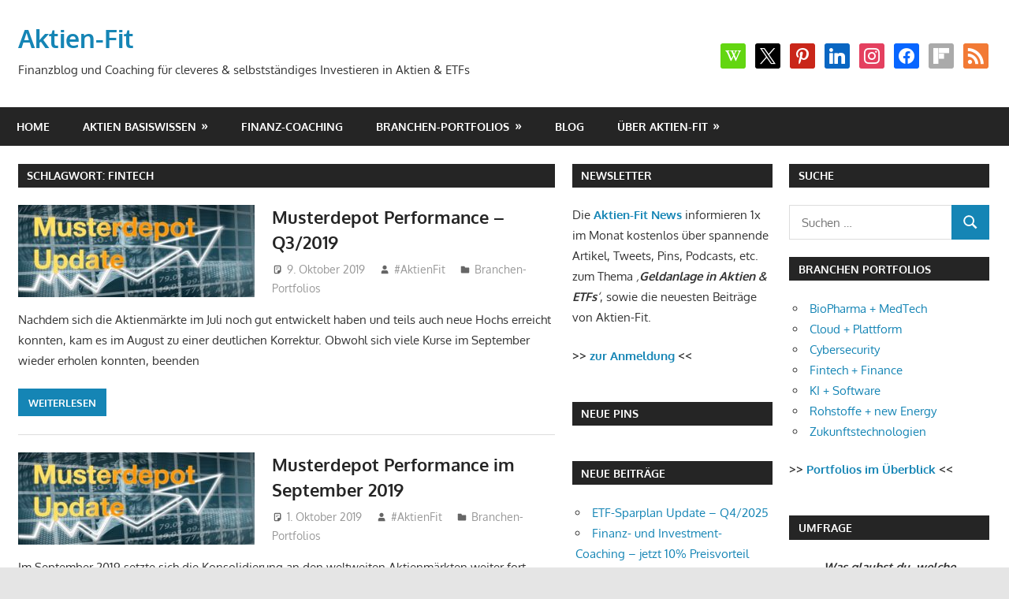

--- FILE ---
content_type: text/html; charset=UTF-8
request_url: https://aktien-fit.de/tag/fintech/page/2
body_size: 43012
content:
<!DOCTYPE html>
<html lang="de">

<head>
<meta charset="UTF-8">
<meta name="viewport" content="width=device-width, initial-scale=1">
<link rel="profile" href="http://gmpg.org/xfn/11">
<link rel="pingback" href="https://aktien-fit.de/xmlrpc.php">

<meta name='robots' content='index, follow, max-image-preview:large, max-snippet:-1, max-video-preview:-1' />

	<!-- This site is optimized with the Yoast SEO plugin v26.8 - https://yoast.com/product/yoast-seo-wordpress/ -->
	<title>Fintech Archive &#8211; Seite 2 von 4 &#8211; Aktien-Fit</title>
	<link rel="canonical" href="https://aktien-fit.de/tag/fintech/page/2" />
	<link rel="prev" href="https://aktien-fit.de/tag/fintech" />
	<link rel="next" href="https://aktien-fit.de/tag/fintech/page/3" />
	<meta property="og:locale" content="de_DE" />
	<meta property="og:type" content="article" />
	<meta property="og:title" content="Fintech Archive &#8211; Seite 2 von 4 &#8211; Aktien-Fit" />
	<meta property="og:url" content="https://aktien-fit.de/tag/fintech" />
	<meta property="og:site_name" content="Aktien-Fit" />
	<meta property="og:image" content="https://aktien-fit.de/wp-content/uploads/2019/05/Logo_Blog.jpg" />
	<meta property="og:image:width" content="916" />
	<meta property="og:image:height" content="978" />
	<meta property="og:image:type" content="image/jpeg" />
	<meta name="twitter:card" content="summary_large_image" />
	<meta name="twitter:site" content="@AktienFit" />
	<script type="application/ld+json" class="yoast-schema-graph">{"@context":"https://schema.org","@graph":[{"@type":"CollectionPage","@id":"https://aktien-fit.de/tag/fintech","url":"https://aktien-fit.de/tag/fintech/page/2","name":"Fintech Archive &#8211; Seite 2 von 4 &#8211; Aktien-Fit","isPartOf":{"@id":"https://aktien-fit.de/#website"},"primaryImageOfPage":{"@id":"https://aktien-fit.de/tag/fintech/page/2#primaryimage"},"image":{"@id":"https://aktien-fit.de/tag/fintech/page/2#primaryimage"},"thumbnailUrl":"https://aktien-fit.de/wp-content/uploads/2018/08/Blog_Depot-Update.jpg","breadcrumb":{"@id":"https://aktien-fit.de/tag/fintech/page/2#breadcrumb"},"inLanguage":"de"},{"@type":"ImageObject","inLanguage":"de","@id":"https://aktien-fit.de/tag/fintech/page/2#primaryimage","url":"https://aktien-fit.de/wp-content/uploads/2018/08/Blog_Depot-Update.jpg","contentUrl":"https://aktien-fit.de/wp-content/uploads/2018/08/Blog_Depot-Update.jpg","width":1280,"height":500,"caption":"Musterdepot Update"},{"@type":"BreadcrumbList","@id":"https://aktien-fit.de/tag/fintech/page/2#breadcrumb","itemListElement":[{"@type":"ListItem","position":1,"name":"Startseite","item":"https://aktien-fit.de/"},{"@type":"ListItem","position":2,"name":"Fintech"}]},{"@type":"WebSite","@id":"https://aktien-fit.de/#website","url":"https://aktien-fit.de/","name":"Aktien-Fit.de","description":"Finanzblog und Coaching für cleveres &amp; selbstständiges Investieren in Aktien &amp; ETFs","publisher":{"@id":"https://aktien-fit.de/#organization"},"potentialAction":[{"@type":"SearchAction","target":{"@type":"EntryPoint","urlTemplate":"https://aktien-fit.de/?s={search_term_string}"},"query-input":{"@type":"PropertyValueSpecification","valueRequired":true,"valueName":"search_term_string"}}],"inLanguage":"de"},{"@type":"Organization","@id":"https://aktien-fit.de/#organization","name":"Aktien-Fit.de","url":"https://aktien-fit.de/","logo":{"@type":"ImageObject","inLanguage":"de","@id":"https://aktien-fit.de/#/schema/logo/image/","url":"https://aktien-fit.de/wp-content/uploads/2019/05/Logo_Blog.jpg","contentUrl":"https://aktien-fit.de/wp-content/uploads/2019/05/Logo_Blog.jpg","width":916,"height":978,"caption":"Aktien-Fit.de"},"image":{"@id":"https://aktien-fit.de/#/schema/logo/image/"},"sameAs":["https://www.facebook.com/AktienFit","https://x.com/AktienFit","https://www.instagram.com/aktienfit","https://www.linkedin.com/company/aktien-fit-de","https://www.pinterest.de/aktienfit","https://www.youtube.com/channel/UCI4Luo0KdAvgEuXXJN5l42Q","https://www.wikifolio.com/de/de/p/aktienfit"]}]}</script>
	<!-- / Yoast SEO plugin. -->


<link rel='dns-prefetch' href='//www.googletagmanager.com' />
<link rel="alternate" type="application/rss+xml" title="Aktien-Fit &raquo; Feed" href="https://aktien-fit.de/feed" />
<link rel="alternate" type="application/rss+xml" title="Aktien-Fit &raquo; Kommentar-Feed" href="https://aktien-fit.de/comments/feed" />
<style>[consent-id]:not(.rcb-content-blocker):not([consent-transaction-complete]):not([consent-visual-use-parent^="children:"]):not([consent-confirm]){opacity:0!important;}
.rcb-content-blocker+.rcb-content-blocker-children-fallback~*{display:none!important;}</style><link rel="preload" href="https://aktien-fit.de/wp-content/2747e1d6d26894afe782ff460aa6d07c/dist/300047722.js" as="script" />
<link rel="preload" href="https://aktien-fit.de/wp-content/2747e1d6d26894afe782ff460aa6d07c/dist/1273196297.js" as="script" />
<link rel="preload" href="https://aktien-fit.de/wp-content/plugins/real-cookie-banner/public/lib/animate.css/animate.min.css" as="style" />
<link rel="alternate" type="application/rss+xml" title="Aktien-Fit &raquo; Schlagwort-Feed zu Fintech" href="https://aktien-fit.de/tag/fintech/feed" />
<script data-cfasync="false" type="text/javascript" defer="" id="real-cookie-banner-vendor-real-cookie-banner-banner-js" data-src="https://aktien-fit.de/wp-content/2747e1d6d26894afe782ff460aa6d07c/dist/300047722.js"></script>
<script type="application/json" data-skip-lazy-load="js-extra" data-skip-moving="true" data-no-defer="" nitro-exclude="" data-alt-type="application/ld+json" data-dont-merge="" data-wpmeteor-nooptimize="true" data-cfasync="false" id="a86d499739233cbd6240372b87a7873631-js-extra">{"slug":"real-cookie-banner","textDomain":"real-cookie-banner","version":"5.2.12","restUrl":"https:\/\/aktien-fit.de\/wp-json\/real-cookie-banner\/v1\/","restNamespace":"real-cookie-banner\/v1","restPathObfuscateOffset":"f7f58c97de98b572","restRoot":"https:\/\/aktien-fit.de\/wp-json\/","restQuery":{"_v":"5.2.12","_locale":"user"},"restNonce":"c839c7f374","restRecreateNonceEndpoint":"https:\/\/aktien-fit.de\/wp-admin\/admin-ajax.php?action=rest-nonce","publicUrl":"https:\/\/aktien-fit.de\/wp-content\/plugins\/real-cookie-banner\/public\/","chunkFolder":"dist","chunksLanguageFolder":"https:\/\/aktien-fit.de\/wp-content\/languages\/mo-cache\/real-cookie-banner\/","chunks":{"chunk-config-tab-blocker.lite.js":["de_DE-83d48f038e1cf6148175589160cda67e","de_DE-e051c4c51a9ece7608a571f9dada4712","de_DE-24de88ac89ca0a1363889bd3fd6e1c50","de_DE-93ec68381a9f458fbce3acbccd434479"],"chunk-config-tab-blocker.pro.js":["de_DE-ddf5ae983675e7b6eec2afc2d53654a2","de_DE-ad0fc0f9f96d053303b1ede45a238984","de_DE-e516a6866b9a31db231ab92dedaa8b29","de_DE-1aac2e7f59d941d7ed1061d1018d2957"],"chunk-config-tab-consent.lite.js":["de_DE-3823d7521a3fc2857511061e0d660408"],"chunk-config-tab-consent.pro.js":["de_DE-9cb9ecf8c1e8ce14036b5f3a5e19f098"],"chunk-config-tab-cookies.lite.js":["de_DE-1a51b37d0ef409906245c7ed80d76040","de_DE-e051c4c51a9ece7608a571f9dada4712","de_DE-24de88ac89ca0a1363889bd3fd6e1c50"],"chunk-config-tab-cookies.pro.js":["de_DE-572ee75deed92e7a74abba4b86604687","de_DE-ad0fc0f9f96d053303b1ede45a238984","de_DE-e516a6866b9a31db231ab92dedaa8b29"],"chunk-config-tab-dashboard.lite.js":["de_DE-f843c51245ecd2b389746275b3da66b6"],"chunk-config-tab-dashboard.pro.js":["de_DE-ae5ae8f925f0409361cfe395645ac077"],"chunk-config-tab-import.lite.js":["de_DE-66df94240f04843e5a208823e466a850"],"chunk-config-tab-import.pro.js":["de_DE-e5fee6b51986d4ff7a051d6f6a7b076a"],"chunk-config-tab-licensing.lite.js":["de_DE-e01f803e4093b19d6787901b9591b5a6"],"chunk-config-tab-licensing.pro.js":["de_DE-4918ea9704f47c2055904e4104d4ffba"],"chunk-config-tab-scanner.lite.js":["de_DE-b10b39f1099ef599835c729334e38429"],"chunk-config-tab-scanner.pro.js":["de_DE-752a1502ab4f0bebfa2ad50c68ef571f"],"chunk-config-tab-settings.lite.js":["de_DE-37978e0b06b4eb18b16164a2d9c93a2c"],"chunk-config-tab-settings.pro.js":["de_DE-e59d3dcc762e276255c8989fbd1f80e3"],"chunk-config-tab-tcf.lite.js":["de_DE-4f658bdbf0aa370053460bc9e3cd1f69","de_DE-e051c4c51a9ece7608a571f9dada4712","de_DE-93ec68381a9f458fbce3acbccd434479"],"chunk-config-tab-tcf.pro.js":["de_DE-e1e83d5b8a28f1f91f63b9de2a8b181a","de_DE-ad0fc0f9f96d053303b1ede45a238984","de_DE-1aac2e7f59d941d7ed1061d1018d2957"]},"others":{"customizeValuesBanner":"{\"layout\":{\"type\":\"dialog\",\"maxHeightEnabled\":true,\"maxHeight\":740,\"dialogMaxWidth\":530,\"dialogPosition\":\"middleCenter\",\"dialogMargin\":[0,0,0,0],\"bannerPosition\":\"bottom\",\"bannerMaxWidth\":1024,\"dialogBorderRadius\":3,\"borderRadius\":5,\"animationIn\":\"slideInUp\",\"animationInDuration\":500,\"animationInOnlyMobile\":true,\"animationOut\":\"none\",\"animationOutDuration\":500,\"animationOutOnlyMobile\":true,\"overlay\":true,\"overlayBg\":\"#000000\",\"overlayBgAlpha\":38,\"overlayBlur\":2},\"decision\":{\"acceptAll\":\"button\",\"acceptEssentials\":\"button\",\"showCloseIcon\":false,\"acceptIndividual\":\"link\",\"buttonOrder\":\"all,essential,save,individual\",\"showGroups\":false,\"groupsFirstView\":false,\"saveButton\":\"always\"},\"design\":{\"bg\":\"#ffffff\",\"textAlign\":\"center\",\"linkTextDecoration\":\"underline\",\"borderWidth\":0,\"borderColor\":\"#ffffff\",\"fontSize\":13,\"fontColor\":\"#2b2b2b\",\"fontInheritFamily\":true,\"fontFamily\":\"Arial, Helvetica, sans-serif\",\"fontWeight\":\"normal\",\"boxShadowEnabled\":true,\"boxShadowOffsetX\":0,\"boxShadowOffsetY\":5,\"boxShadowBlurRadius\":13,\"boxShadowSpreadRadius\":0,\"boxShadowColor\":\"#000000\",\"boxShadowColorAlpha\":20},\"headerDesign\":{\"inheritBg\":true,\"bg\":\"#f4f4f4\",\"inheritTextAlign\":true,\"textAlign\":\"center\",\"padding\":[17,20,15,20],\"logo\":\"\",\"logoRetina\":\"\",\"logoMaxHeight\":40,\"logoPosition\":\"left\",\"logoMargin\":[5,15,5,15],\"fontSize\":20,\"fontColor\":\"#2b2b2b\",\"fontInheritFamily\":true,\"fontFamily\":\"Arial, Helvetica, sans-serif\",\"fontWeight\":\"normal\",\"borderWidth\":1,\"borderColor\":\"#efefef\"},\"bodyDesign\":{\"padding\":[15,20,5,20],\"descriptionInheritFontSize\":true,\"descriptionFontSize\":13,\"dottedGroupsInheritFontSize\":true,\"dottedGroupsFontSize\":13,\"dottedGroupsBulletColor\":\"#15779b\",\"teachingsInheritTextAlign\":true,\"teachingsTextAlign\":\"center\",\"teachingsSeparatorActive\":true,\"teachingsSeparatorWidth\":50,\"teachingsSeparatorHeight\":1,\"teachingsSeparatorColor\":\"#15779b\",\"teachingsInheritFontSize\":false,\"teachingsFontSize\":12,\"teachingsInheritFontColor\":false,\"teachingsFontColor\":\"#7c7c7c\",\"accordionMargin\":[10,0,5,0],\"accordionPadding\":[5,10,5,10],\"accordionArrowType\":\"outlined\",\"accordionArrowColor\":\"#15779b\",\"accordionBg\":\"#ffffff\",\"accordionActiveBg\":\"#f9f9f9\",\"accordionHoverBg\":\"#efefef\",\"accordionBorderWidth\":1,\"accordionBorderColor\":\"#efefef\",\"accordionTitleFontSize\":12,\"accordionTitleFontColor\":\"#2b2b2b\",\"accordionTitleFontWeight\":\"normal\",\"accordionDescriptionMargin\":[5,0,0,0],\"accordionDescriptionFontSize\":12,\"accordionDescriptionFontColor\":\"#757575\",\"accordionDescriptionFontWeight\":\"normal\",\"acceptAllOneRowLayout\":false,\"acceptAllPadding\":[10,10,10,10],\"acceptAllBg\":\"#15779b\",\"acceptAllTextAlign\":\"center\",\"acceptAllFontSize\":18,\"acceptAllFontColor\":\"#ffffff\",\"acceptAllFontWeight\":\"normal\",\"acceptAllBorderWidth\":0,\"acceptAllBorderColor\":\"#000000\",\"acceptAllHoverBg\":\"#11607d\",\"acceptAllHoverFontColor\":\"#ffffff\",\"acceptAllHoverBorderColor\":\"#000000\",\"acceptEssentialsUseAcceptAll\":true,\"acceptEssentialsButtonType\":\"\",\"acceptEssentialsPadding\":[10,10,10,10],\"acceptEssentialsBg\":\"#efefef\",\"acceptEssentialsTextAlign\":\"center\",\"acceptEssentialsFontSize\":18,\"acceptEssentialsFontColor\":\"#0a0a0a\",\"acceptEssentialsFontWeight\":\"normal\",\"acceptEssentialsBorderWidth\":0,\"acceptEssentialsBorderColor\":\"#000000\",\"acceptEssentialsHoverBg\":\"#e8e8e8\",\"acceptEssentialsHoverFontColor\":\"#000000\",\"acceptEssentialsHoverBorderColor\":\"#000000\",\"acceptIndividualPadding\":[5,5,5,5],\"acceptIndividualBg\":\"#ffffff\",\"acceptIndividualTextAlign\":\"center\",\"acceptIndividualFontSize\":15,\"acceptIndividualFontColor\":\"#15779b\",\"acceptIndividualFontWeight\":\"normal\",\"acceptIndividualBorderWidth\":0,\"acceptIndividualBorderColor\":\"#000000\",\"acceptIndividualHoverBg\":\"#ffffff\",\"acceptIndividualHoverFontColor\":\"#11607d\",\"acceptIndividualHoverBorderColor\":\"#000000\"},\"footerDesign\":{\"poweredByLink\":true,\"inheritBg\":false,\"bg\":\"#fcfcfc\",\"inheritTextAlign\":true,\"textAlign\":\"center\",\"padding\":[10,20,15,20],\"fontSize\":14,\"fontColor\":\"#7c7c7c\",\"fontInheritFamily\":true,\"fontFamily\":\"Arial, Helvetica, sans-serif\",\"fontWeight\":\"normal\",\"hoverFontColor\":\"#2b2b2b\",\"borderWidth\":1,\"borderColor\":\"#efefef\",\"languageSwitcher\":\"flags\"},\"texts\":{\"headline\":\"Privatsph\\u00e4re-Einstellungen\",\"description\":\"Wir verwenden Cookies und \\u00e4hnliche Technologien auf unserer Website und verarbeiten personenbezogene Daten von dir (z.B. IP-Adresse), um z.B. Inhalte und Anzeigen zu personalisieren, Medien von Drittanbietern einzubinden oder Zugriffe auf unsere Website zu analysieren. Die Datenverarbeitung kann auch erst in Folge gesetzter Cookies stattfinden. Wir teilen diese Daten mit Dritten, die wir in den Privatsph\\u00e4re-Einstellungen benennen.<br \\\/><br \\\/>Die Datenverarbeitung kann mit deiner Einwilligung oder auf Basis eines berechtigten Interesses erfolgen, dem du in den Privatsph\\u00e4re-Einstellungen widersprechen kannst. Du hast das Recht, nicht einzuwilligen und deine Einwilligung zu einem sp\\u00e4teren Zeitpunkt zu \\u00e4ndern oder zu widerrufen. Der Widerruf wird sofort wirksam, hat jedoch keine Auswirkungen auf bereits verarbeitete Daten. Weitere Informationen zur Verwendung deiner Daten findest du in unserer {{privacyPolicy}}Datenschutzerkl\\u00e4rung{{\\\/privacyPolicy}}.\",\"acceptAll\":\"Alle akzeptieren\",\"acceptEssentials\":\"Weiter ohne Einwilligung\",\"acceptIndividual\":\"Privatsph\\u00e4re-Einstellungen individuell festlegen\",\"poweredBy\":\"0\",\"dataProcessingInUnsafeCountries\":\"Einige Services verarbeiten personenbezogene Daten in unsicheren Drittl\\u00e4ndern. Mit deiner Einwilligung stimmst du auch der Datenverarbeitung gekennzeichneter Services gem\\u00e4\\u00df {{legalBasis}} zu, mit Risiken wie unzureichenden Rechtsmitteln, unbefugtem Zugriff durch Beh\\u00f6rden ohne Information oder Widerspruchsm\\u00f6glichkeit, unbefugter Weitergabe an Dritte und unzureichenden Datensicherheitsma\\u00dfnahmen.\",\"ageNoticeBanner\":\"Du bist unter {{minAge}} Jahre alt? Dann kannst du nicht in optionale Services einwilligen. Du kannst deine Eltern oder Erziehungsberechtigten bitten, mit dir in diese Services einzuwilligen.\",\"ageNoticeBlocker\":\"Du bist unter {{minAge}} Jahre alt? Leider darfst du in diesen Service nicht selbst einwilligen, um diese Inhalte zu sehen. Bitte deine Eltern oder Erziehungsberechtigten, in den Service mit dir einzuwilligen!\",\"listServicesNotice\":\"Wenn du alle Services akzeptierst, erlaubst du, dass {{services}} geladen werden. Diese sind nach ihrem Zweck in Gruppen {{serviceGroups}} unterteilt (Zugeh\\u00f6rigkeit durch hochgestellte Zahlen gekennzeichnet).\",\"listServicesLegitimateInterestNotice\":\"Au\\u00dferdem werden {{services}} auf der Grundlage eines berechtigten Interesses geladen.\",\"consentForwardingExternalHosts\":\"Deine Einwilligung gilt auch auf {{websites}}.\",\"blockerHeadline\":\"{{name}} aufgrund von Privatsph\\u00e4re-Einstellungen blockiert\",\"blockerLinkShowMissing\":\"Zeige alle Services, in die du noch einwilligen musst\",\"blockerLoadButton\":\"Services akzeptieren und Inhalte laden\",\"blockerAcceptInfo\":\"Wenn du die blockierten Inhalte l\\u00e4dst, werden deine Datenschutzeinstellungen angepasst. Inhalte aus diesem Service werden in Zukunft nicht mehr blockiert.\",\"stickyHistory\":\"Historie der Privatsph\\u00e4re-Einstellungen\",\"stickyRevoke\":\"Einwilligungen widerrufen\",\"stickyRevokeSuccessMessage\":\"Du hast die Einwilligung f\\u00fcr Services mit dessen Cookies und Verarbeitung personenbezogener Daten erfolgreich widerrufen. Die Seite wird jetzt neu geladen!\",\"stickyChange\":\"Privatsph\\u00e4re-Einstellungen \\u00e4ndern\"},\"individualLayout\":{\"inheritDialogMaxWidth\":false,\"dialogMaxWidth\":970,\"inheritBannerMaxWidth\":true,\"bannerMaxWidth\":1980,\"descriptionTextAlign\":\"left\"},\"group\":{\"checkboxBg\":\"#f0f0f0\",\"checkboxBorderWidth\":1,\"checkboxBorderColor\":\"#d2d2d2\",\"checkboxActiveColor\":\"#ffffff\",\"checkboxActiveBg\":\"#15779b\",\"checkboxActiveBorderColor\":\"#11607d\",\"groupInheritBg\":true,\"groupBg\":\"#f4f4f4\",\"groupPadding\":[15,15,15,15],\"groupSpacing\":10,\"groupBorderRadius\":5,\"groupBorderWidth\":1,\"groupBorderColor\":\"#f4f4f4\",\"headlineFontSize\":16,\"headlineFontWeight\":\"normal\",\"headlineFontColor\":\"#2b2b2b\",\"descriptionFontSize\":14,\"descriptionFontColor\":\"#545454\",\"linkColor\":\"#545454\",\"linkHoverColor\":\"#2b2b2b\",\"detailsHideLessRelevant\":true},\"saveButton\":{\"useAcceptAll\":true,\"type\":\"button\",\"padding\":[10,10,10,10],\"bg\":\"#efefef\",\"textAlign\":\"center\",\"fontSize\":18,\"fontColor\":\"#0a0a0a\",\"fontWeight\":\"normal\",\"borderWidth\":0,\"borderColor\":\"#000000\",\"hoverBg\":\"#e8e8e8\",\"hoverFontColor\":\"#000000\",\"hoverBorderColor\":\"#000000\"},\"individualTexts\":{\"headline\":\"Individuelle Privatsph\\u00e4re-Einstellungen\",\"description\":\"Wir verwenden Cookies und \\u00e4hnliche Technologien auf unserer Website und verarbeiten personenbezogene Daten von dir (z.B. IP-Adresse), um z.B. Inhalte und Anzeigen zu personalisieren, Medien von Drittanbietern einzubinden oder Zugriffe auf unsere Website zu analysieren. Die Datenverarbeitung kann auch erst in Folge gesetzter Cookies stattfinden. Wir teilen diese Daten mit Dritten, die wir in den Privatsph\\u00e4re-Einstellungen benennen.<br \\\/><br \\\/>Die Datenverarbeitung kann mit deiner Einwilligung oder auf Basis eines berechtigten Interesses erfolgen, dem du in den Privatsph\\u00e4re-Einstellungen widersprechen kannst. Du hast das Recht, nicht einzuwilligen und deine Einwilligung zu einem sp\\u00e4teren Zeitpunkt zu \\u00e4ndern oder zu widerrufen. Der Widerruf wird sofort wirksam, hat jedoch keine Auswirkungen auf bereits verarbeitete Daten. Weitere Informationen zur Verwendung deiner Daten findest du in unserer {{privacyPolicy}}Datenschutzerkl\\u00e4rung{{\\\/privacyPolicy}}.<br \\\/><br \\\/>Im Folgenden findest du eine \\u00dcbersicht \\u00fcber alle Services, die von dieser Website genutzt werden. Du kannst dir detaillierte Informationen zu jedem Service ansehen und ihm einzeln zustimmen oder von deinem Widerspruchsrecht Gebrauch machen.\",\"save\":\"Individuelle Auswahlen speichern\",\"showMore\":\"Service-Informationen anzeigen\",\"hideMore\":\"Service-Informationen ausblenden\",\"postamble\":\"\"},\"mobile\":{\"enabled\":true,\"maxHeight\":400,\"hideHeader\":false,\"alignment\":\"bottom\",\"scalePercent\":90,\"scalePercentVertical\":-50},\"sticky\":{\"enabled\":false,\"animationsEnabled\":true,\"alignment\":\"left\",\"bubbleBorderRadius\":50,\"icon\":\"fingerprint\",\"iconCustom\":\"\",\"iconCustomRetina\":\"\",\"iconSize\":30,\"iconColor\":\"#ffffff\",\"bubbleMargin\":[10,20,20,20],\"bubblePadding\":15,\"bubbleBg\":\"#15779b\",\"bubbleBorderWidth\":0,\"bubbleBorderColor\":\"#10556f\",\"boxShadowEnabled\":true,\"boxShadowOffsetX\":0,\"boxShadowOffsetY\":2,\"boxShadowBlurRadius\":5,\"boxShadowSpreadRadius\":1,\"boxShadowColor\":\"#105b77\",\"boxShadowColorAlpha\":40,\"bubbleHoverBg\":\"#ffffff\",\"bubbleHoverBorderColor\":\"#000000\",\"hoverIconColor\":\"#000000\",\"hoverIconCustom\":\"\",\"hoverIconCustomRetina\":\"\",\"menuFontSize\":16,\"menuBorderRadius\":5,\"menuItemSpacing\":10,\"menuItemPadding\":[5,10,5,10]},\"customCss\":{\"css\":\"\",\"antiAdBlocker\":\"y\"}}","isPro":false,"showProHints":false,"proUrl":"https:\/\/devowl.io\/de\/go\/real-cookie-banner?source=rcb-lite","showLiteNotice":true,"frontend":{"groups":"[{\"id\":155,\"name\":\"Essenziell\",\"slug\":\"essenziell\",\"description\":\"Essenzielle Services sind f\\u00fcr die grundlegende Funktionalit\\u00e4t der Website erforderlich. Sie enthalten nur technisch notwendige Services. Diesen Services kann nicht widersprochen werden.\",\"isEssential\":true,\"isDefault\":true,\"items\":[{\"id\":4915,\"name\":\"Real Cookie Banner\",\"purpose\":\"Real Cookie Banner bittet Website-Besucher um die Einwilligung zum Setzen von Cookies und zur Verarbeitung personenbezogener Daten. Dazu wird jedem Website-Besucher eine UUID (pseudonyme Identifikation des Nutzers) zugewiesen, die bis zum Ablauf des Cookies zur Speicherung der Einwilligung g\\u00fcltig ist. Cookies werden dazu verwendet, um zu testen, ob Cookies gesetzt werden k\\u00f6nnen, um Referenz auf die dokumentierte Einwilligung zu speichern, um zu speichern, in welche Services aus welchen Service-Gruppen der Besucher eingewilligt hat, und, falls Einwilligung nach dem Transparency & Consent Framework (TCF) eingeholt werden, um die Einwilligungen in TCF Partner, Zwecke, besondere Zwecke, Funktionen und besondere Funktionen zu speichern. Im Rahmen der Darlegungspflicht nach DSGVO wird die erhobene Einwilligung vollumf\\u00e4nglich dokumentiert. Dazu z\\u00e4hlt neben den Services und Service-Gruppen, in welche der Besucher eingewilligt hat, und falls Einwilligung nach dem TCF Standard eingeholt werden, in welche TCF Partner, Zwecke und Funktionen der Besucher eingewilligt hat, alle Einstellungen des Cookie Banners zum Zeitpunkt der Einwilligung als auch die technischen Umst\\u00e4nde (z.B. Gr\\u00f6\\u00dfe des Sichtbereichs bei der Einwilligung) und die Nutzerinteraktionen (z.B. Klick auf Buttons), die zur Einwilligung gef\\u00fchrt haben. Die Einwilligung wird pro Sprache einmal erhoben.\",\"providerContact\":{\"phone\":\"\",\"email\":\"\",\"link\":\"\"},\"isProviderCurrentWebsite\":true,\"provider\":\"Aktien-Fit.de\",\"uniqueName\":\"real-cookie-banner\",\"isEmbeddingOnlyExternalResources\":false,\"legalBasis\":\"legal-requirement\",\"dataProcessingInCountries\":[],\"dataProcessingInCountriesSpecialTreatments\":[],\"technicalDefinitions\":[{\"type\":\"http\",\"name\":\"real_cookie_banner*\",\"host\":\".aktien-fit.de\",\"duration\":365,\"durationUnit\":\"d\",\"isSessionDuration\":false,\"purpose\":\"Eindeutiger Identifikator f\\u00fcr die Einwilligung, aber nicht f\\u00fcr den Website-Besucher. Revisionshash f\\u00fcr die Einstellungen des Cookie-Banners (Texte, Farben, Funktionen, Servicegruppen, Dienste, Content Blocker usw.). IDs f\\u00fcr eingewilligte Services und Service-Gruppen.\"},{\"type\":\"http\",\"name\":\"real_cookie_banner*-tcf\",\"host\":\".aktien-fit.de\",\"duration\":365,\"durationUnit\":\"d\",\"isSessionDuration\":false,\"purpose\":\"Im Rahmen von TCF gesammelte Einwilligungen, die im TC-String-Format gespeichert werden, einschlie\\u00dflich TCF-Vendoren, -Zwecke, -Sonderzwecke, -Funktionen und -Sonderfunktionen.\"},{\"type\":\"http\",\"name\":\"real_cookie_banner*-gcm\",\"host\":\".aktien-fit.de\",\"duration\":365,\"durationUnit\":\"d\",\"isSessionDuration\":false,\"purpose\":\"Die im Google Consent Mode gesammelten Einwilligungen in die verschiedenen Einwilligungstypen (Zwecke) werden f\\u00fcr alle mit dem Google Consent Mode kompatiblen Services gespeichert.\"},{\"type\":\"http\",\"name\":\"real_cookie_banner-test\",\"host\":\".aktien-fit.de\",\"duration\":365,\"durationUnit\":\"d\",\"isSessionDuration\":false,\"purpose\":\"Cookie, der gesetzt wurde, um die Funktionalit\\u00e4t von HTTP-Cookies zu testen. Wird sofort nach dem Test gel\\u00f6scht.\"},{\"type\":\"local\",\"name\":\"real_cookie_banner*\",\"host\":\"https:\\\/\\\/aktien-fit.de\",\"duration\":1,\"durationUnit\":\"d\",\"isSessionDuration\":false,\"purpose\":\"Eindeutiger Identifikator f\\u00fcr die Einwilligung, aber nicht f\\u00fcr den Website-Besucher. Revisionshash f\\u00fcr die Einstellungen des Cookie-Banners (Texte, Farben, Funktionen, Service-Gruppen, Services, Content Blocker usw.). IDs f\\u00fcr eingewilligte Services und Service-Gruppen. Wird nur solange gespeichert, bis die Einwilligung auf dem Website-Server dokumentiert ist.\"},{\"type\":\"local\",\"name\":\"real_cookie_banner*-tcf\",\"host\":\"https:\\\/\\\/aktien-fit.de\",\"duration\":1,\"durationUnit\":\"d\",\"isSessionDuration\":false,\"purpose\":\"Im Rahmen von TCF gesammelte Einwilligungen werden im TC-String-Format gespeichert, einschlie\\u00dflich TCF Vendoren, Zwecke, besondere Zwecke, Funktionen und besondere Funktionen. Wird nur solange gespeichert, bis die Einwilligung auf dem Website-Server dokumentiert ist.\"},{\"type\":\"local\",\"name\":\"real_cookie_banner*-gcm\",\"host\":\"https:\\\/\\\/aktien-fit.de\",\"duration\":1,\"durationUnit\":\"d\",\"isSessionDuration\":false,\"purpose\":\"Im Rahmen des Google Consent Mode erfasste Einwilligungen werden f\\u00fcr alle mit dem Google Consent Mode kompatiblen Services in Einwilligungstypen (Zwecke) gespeichert. Wird nur solange gespeichert, bis die Einwilligung auf dem Website-Server dokumentiert ist.\"},{\"type\":\"local\",\"name\":\"real_cookie_banner-consent-queue*\",\"host\":\"https:\\\/\\\/aktien-fit.de\",\"duration\":1,\"durationUnit\":\"d\",\"isSessionDuration\":false,\"purpose\":\"Lokale Zwischenspeicherung (Caching) der Auswahl im Cookie-Banner, bis der Server die Einwilligung dokumentiert; Dokumentation periodisch oder bei Seitenwechseln versucht, wenn der Server nicht verf\\u00fcgbar oder \\u00fcberlastet ist.\"}],\"codeDynamics\":[],\"providerPrivacyPolicyUrl\":\"\",\"providerLegalNoticeUrl\":\"\",\"tagManagerOptInEventName\":\"\",\"tagManagerOptOutEventName\":\"\",\"googleConsentModeConsentTypes\":[],\"executePriority\":10,\"codeOptIn\":\"\",\"executeCodeOptInWhenNoTagManagerConsentIsGiven\":false,\"codeOptOut\":\"\",\"executeCodeOptOutWhenNoTagManagerConsentIsGiven\":false,\"deleteTechnicalDefinitionsAfterOptOut\":false,\"codeOnPageLoad\":\"\",\"presetId\":\"real-cookie-banner\"}]},{\"id\":156,\"name\":\"Funktional\",\"slug\":\"funktional\",\"description\":\"Funktionale Services sind notwendig, um \\u00fcber die wesentliche Funktionalit\\u00e4t der Website hinausgehende Features wie h\\u00fcbschere Schriftarten, Videowiedergabe oder interaktive Web 2.0-Features bereitzustellen. Inhalte von z.B. Video- und Social Media-Plattformen sind standardm\\u00e4\\u00dfig gesperrt und k\\u00f6nnen zugestimmt werden. Wenn dem Service zugestimmt wird, werden diese Inhalte automatisch ohne weitere manuelle Einwilligung geladen.\",\"isEssential\":false,\"isDefault\":true,\"items\":[{\"id\":5130,\"name\":\"X-Twitter\",\"purpose\":\"Aufgrund der Funktionsweise der Systeme, die unsere Dienste f\\u00fcr Sie anbieten, ist es nicht einfach, die Verwendung der von uns erhobenen Daten aufzuschl\\u00fcsseln. So kann beispielsweise dieselbe Dateninformation in verschiedener Art und Weise f\\u00fcr verschiedene Zwecke verwendet werden, damit letztlich ein einziger Dienst erbracht werden kann. Am zweckdienlichsten ist es wahrscheinlich, die f\\u00fcnf wichtigsten Arten und Weisen zu erl\\u00e4utern, in der wir Daten verwenden. Wenn Sie Fragen haben, die nicht beantwortet werden, k\\u00f6nnen Sie uns jederzeit kontaktieren. Mehr im Folgenden:\\n\\n1 Betreiben, Verbessern und Personalisieren unserer Dienste.\\n\\nDie von uns erhobenen Daten nutzen wir zur Bereitstellung und zum Betrieb der X Produkte und Dienste. Au\\u00dferdem verbessern und personalisieren wir mit den erhobenen Daten unsere Produkte und Dienste, damit Sie ein besseres Erlebnis auf X haben, u. a. indem wir Ihnen relevantere Inhalte und Werbung zeigen, Ihnen Personen und Themen vorschlagen, denen Sie folgen k\\u00f6nnen, und Ihnen helfen, verbundene Unternehmen, Apps von Dritten und Dienste zu entdecken. Wir k\\u00f6nnen die Daten, die wir erheben, und \\u00f6ffentlich verf\\u00fcgbare Daten zum Training unserer Modelle f\\u00fcr Maschinenlernen oder k\\u00fcnstliche Intelligenz f\\u00fcr die in dieser Richtlinie dargelegten Zwecke heranziehen.\\n\\nWir k\\u00f6nnen die Daten, die wir von Accounts anderer Dienste erheben, bei denen Sie sich zur Verkn\\u00fcpfung mit Ihrem X Accounts entschieden haben, heranziehen, damit wir Ihnen Funktionen wie dienst\\u00fcbergreifendes Posting oder dienst\\u00fcbergreifende Authentifizierung bieten und unsere Dienste betreiben k\\u00f6nnen.\\n\\nAnhand Ihrer Kontaktdaten helfen wir anderen, Ihren Account zu finden, wenn Ihre Einstellungen dies zulassen, u. a. \\u00fcber Dienste von Dritten und Client-Applikationen.\\nVorbehaltlich Ihrer Einstellungen stellen wir mithilfe Ihrer Daten unsere Dienste f\\u00fcr Werbung und gesponserte Inhalte bereit, was dabei hilft, die Werbeanzeigen auf X f\\u00fcr Sie relevanter zu gestalten. Anhand dieser Daten messen wir auch die Effektivit\\u00e4t von Werbeanzeigen und helfen, Ihre Ger\\u00e4te zu erkennen, damit wir Werbeanzeigen auf und au\\u00dferhalb von X f\\u00fcr Sie schalten k\\u00f6nnen. Einige unserer Werbepartner erm\\u00f6glichen es uns auch, \\u00e4hnliche Daten direkt von ihrer Website oder App zu erheben, indem sie unsere Werbetechnologie integrieren. Daten, die von Werbepartnern und verbundenen Unternehmen weitergegeben oder von X von den Websites und Apps der Werbepartner und verbundenen Unternehmen erhoben werden, k\\u00f6nnen mit den anderen Daten kombiniert werden, die Sie mit X teilen und die X erh\\u00e4lt, generiert oder \\u00fcber Sie ableitet, wie an anderer Stelle in unseren Datenschutzrichtlinien beschrieben.\\n\\n2  Sicherheit und Schutz f\\u00f6rdern.\\n\\nAnhand der von uns erhobenen Daten sorgen wir f\\u00fcr den Schutz und die Sicherheit unserer Nutzer*innen, unserer Produkte, unserer Dienste und Ihres Accounts. Dazu geh\\u00f6ren die \\u00dcberpr\\u00fcfung Ihrer Identit\\u00e4t, die Authentifizierung Ihres Accounts und die Abwehr von Betrug, unbefugter Nutzung und illegalen Aktivit\\u00e4ten. Au\\u00dferdem bewerten und beeinflussen wir mithilfe der Daten die Sicherheit und Qualit\\u00e4t der Inhalte auf X. Das beinhaltet die Untersuchung und Durchsetzung unserer Richtlinien und AGB sowie des geltenden Rechts.\\n\\n3 Messen, Analysieren und Verbessern unserer Dienst.\\n\\nAnhand der von uns erhobenen Daten messen und analysieren wir die Effektivit\\u00e4t unserer Produkte und Dienste und lernen besser verstehen, wie Sie sie nutzen, damit wir sie weiter verbessern k\\u00f6nnen.\\n\\n4 Kommunikation mit Ihnen \\u00fcber unsere Dienste.\\n\\nAnhand der von uns erhobenen Daten kommunizieren wir mit Ihnen \\u00fcber unsere Produkte und Dienste, u. a. \\u00fcber Produktaktualisierungen und \\u00c4nderungen unserer Richtlinien und AGB. Wenn Sie sich daf\\u00fcr entscheiden, k\\u00f6nnen wir Ihnen auch gelegentlich Marketingnachrichten schicken.\\n\\n5 Forschung.\\n\\nAnhand der Daten, die Sie uns mitteilen oder die wir erheben, f\\u00fchren wir Forschung, Umfragen, Produkttests und Fehlerbehebungen durch, die uns helfen, unsere Produkte und Dienste zu betreiben und zu verbessern.\\n\",\"providerContact\":{\"phone\":\"\",\"email\":\"\",\"link\":\"https:\\\/\\\/help.x.com\\\/forms\\\/privacy\"},\"isProviderCurrentWebsite\":false,\"provider\":\"X Internet Unlimited Company, Attn: Data Protection Officer, One Cumberland Place, Fenian Street, Dublin 2, D02 AX07 IRLAND\",\"uniqueName\":\"x-twitter\",\"isEmbeddingOnlyExternalResources\":false,\"legalBasis\":\"consent\",\"dataProcessingInCountries\":[],\"dataProcessingInCountriesSpecialTreatments\":[],\"technicalDefinitions\":[{\"type\":\"http\",\"name\":\"gt\",\"host\":\".aktien-fit.de\",\"duration\":1,\"durationUnit\":\"y\",\"isSessionDuration\":false,\"purpose\":\"Dieses Cookie ist f\\u00fcr externe App-Funktionen und -Autorisierung\"}],\"codeDynamics\":[],\"providerPrivacyPolicyUrl\":\"https:\\\/\\\/x.com\\\/de\\\/privacy\",\"providerLegalNoticeUrl\":\"\",\"tagManagerOptInEventName\":\"\",\"tagManagerOptOutEventName\":\"\",\"googleConsentModeConsentTypes\":[],\"executePriority\":10,\"codeOptIn\":\"\",\"executeCodeOptInWhenNoTagManagerConsentIsGiven\":false,\"codeOptOut\":\"\",\"executeCodeOptOutWhenNoTagManagerConsentIsGiven\":false,\"deleteTechnicalDefinitionsAfterOptOut\":false,\"codeOnPageLoad\":\"\",\"presetId\":\"\"},{\"id\":5125,\"name\":\"Pinterest\",\"purpose\":\"Im Sinne der Datenschutz-Grundverordnung der EU (\\u201eDSGVO\\u201c) sind Pinterest Europe Ltd. und Pinterest, Inc. gemeinsam f\\u00fcr die Verarbeitung deiner personenbezogenen Daten verantwortlich, falls du im EWR, in der Schweiz oder im Vereinigten K\\u00f6nigreich wohnhaft bist. Pinterest Europe Ltd. ist ein irisches Unternehmen mit Sitz in Waterloo Exchange, 3rd Floor, Waterloo Road, Dublin 4, Irland. Pinterest, Inc. ist ein US-amerikanisches Unternehmen mit Sitz in 651 Brannan St., San Francisco, CA 94107, USA. Pinterest Europe Ltd. ist der Datenverantwortliche, der DSGVO-Verpflichtungen unterliegt. Falls du Fragen zur Datenverarbeitung durch uns hast, wende dich an unseren Datenschutzbeauftragten.\",\"providerContact\":{\"phone\":\"\",\"email\":\"\",\"link\":\"https:\\\/\\\/help.pinterest.com\\\/de\\\/contact#no-back\"},\"isProviderCurrentWebsite\":false,\"provider\":\"Pinterest Inc., 651 Brannan Street, San Francisco, CA 94107, USA\",\"uniqueName\":\"pinterest\",\"isEmbeddingOnlyExternalResources\":false,\"legalBasis\":\"legitimate-interest\",\"dataProcessingInCountries\":[],\"dataProcessingInCountriesSpecialTreatments\":[],\"technicalDefinitions\":[{\"type\":\"http\",\"name\":\"pinterest*\",\"host\":\".aktien-fit.de\",\"duration\":365,\"durationUnit\":\"d\",\"isSessionDuration\":false,\"purpose\":\"Notwendige Cookies sind erforderlich, damit Pinterest so funktionieren kann, wie du es erwartest. Beispiele f\\u00fcr Cookies dieser Art sind Login-Cookies, die erm\\u00f6glichen, dass du eingeloggt bleibst, w\\u00e4hrend du durch Pinterest scrollst oder nach Pins suchst.\\nAnalytics-Cookies, die der internen Analyse dienen und zu denen auch Cookies von Anbietern wie Google Analytics geh\\u00f6ren\\nPersonalisierungs-Cookies zur individuellen Anpassung von Inhalten wie Anzeigen\\nMarketing Cookies, die dazu genutzt werden, dir Pinterest-Werbung au\\u00dferhalb von Pinterest zu zeigen\"}],\"codeDynamics\":[],\"providerPrivacyPolicyUrl\":\"https:\\\/\\\/policy.pinterest.com\\\/de\\\/privacy-policy\",\"providerLegalNoticeUrl\":\"\",\"tagManagerOptInEventName\":\"\",\"tagManagerOptOutEventName\":\"\",\"googleConsentModeConsentTypes\":[],\"executePriority\":10,\"codeOptIn\":\"\",\"executeCodeOptInWhenNoTagManagerConsentIsGiven\":false,\"codeOptOut\":\"\",\"executeCodeOptOutWhenNoTagManagerConsentIsGiven\":false,\"deleteTechnicalDefinitionsAfterOptOut\":false,\"codeOnPageLoad\":\"\",\"presetId\":\"\"}]},{\"id\":157,\"name\":\"Statistik\",\"slug\":\"statistik\",\"description\":\"Statistik-Services werden ben\\u00f6tigt, um pseudonymisierte Daten \\u00fcber die Besucher der Website zu sammeln. Die Daten erm\\u00f6glichen es uns, die Besucher besser zu verstehen und die Website zu optimieren.\",\"isEssential\":false,\"isDefault\":true,\"items\":[{\"id\":5129,\"name\":\"Google Tag Manager\",\"purpose\":\"Google Analytics erstellt detaillierte Statistiken \\u00fcber das Nutzerverhalten auf der Website, um Analyseinformationen zu erhalten. Dazu m\\u00fcssen die IP-Adresse eines Nutzers und Metadaten verarbeitet werden, mit denen das Land, die Stadt und die Sprache eines Nutzers bestimmt werden k\\u00f6nnen. Cookies oder Cookie-\\u00e4hnliche Technologien k\\u00f6nnen gespeichert und gelesen werden. Diese k\\u00f6nnen pers\\u00f6nliche Daten und technische Daten wie die Nutzer-ID enthalten, die folgende zus\\u00e4tzliche Informationen liefern k\\u00f6nnen:\\n- Zeitinformationen dar\\u00fcber, wann und wie lange ein Nutzer auf den verschiedenen Seiten der Website war oder ist\\n- Ger\\u00e4tekategorie (Desktop, Handy und Tablet), Plattform (Web, iOS-App oder Android-App), Browser und Bildschirmaufl\\u00f6sung, die ein Nutzer verwendet hat\\n- woher ein Nutzer kam (z. B. Herkunftswebsite, Suchmaschine einschlie\\u00dflich des gesuchten Begriffs, Social Media-Plattform, Newsletter, organisches Video, bezahlte Suche oder Kampagne)\\n- ob ein Nutzer zu einer Zielgruppe geh\\u00f6rt oder nicht\\n- was ein Nutzer auf der Website getan hat und welche Ereignisse durch die Aktionen des Nutzers ausgel\\u00f6st wurden (z. B. Seitenaufrufe, Nutzerengagement, Scrollverhalten, Klicks, hinzugef\\u00fcgte Zahlungsinformationen und benutzerdefinierte Ereignisse wie E-Commerce-Tracking)\\n- Konversionen (z. B. ob ein Nutzer etwas gekauft hat und was gekauft wurde)\\n- Geschlecht, Alter und Interessen, wenn eine Zuordnung m\\u00f6glich ist\\n\\nDiese Daten k\\u00f6nnten von Google auch verwendet werden, um die besuchten Websites zu erfassen und um die Dienste von Google zu verbessern. Sie k\\u00f6nnen \\u00fcber mehrere Domains, die von diesem Websitebetreiber betrieben werden, mit anderen Google-Produkten (z. B. Google AdSense, Google Ads, BigQuery, Google Play), die der Websitebetreiber nutzt, verkn\\u00fcpft werden. Sie k\\u00f6nnen von Google auch mit den Daten von Nutzern verkn\\u00fcpft werden, die auf den Websites von Google (z. B. google.com) eingeloggt sind. Google gibt personenbezogene Daten an seine verbundenen Unternehmen und andere vertrauensw\\u00fcrdige Unternehmen oder Personen weiter, die diese Daten auf der Grundlage der Anweisungen von Google und in \\u00dcbereinstimmung mit den Datenschutzbestimmungen von Google f\\u00fcr sie verarbeiten. Sie k\\u00f6nnen auch zur Profilerstellung durch den Website-Betreiber und Google verwendet werden, z. B. um einem Nutzer personalisierte Dienste anzubieten, wie z. B. Anzeigen, die auf den Interessen oder Empfehlungen eines Nutzers basieren.\",\"providerContact\":{\"phone\":\"353 1 543 1000\",\"email\":\"dpo-google@google.com\",\"link\":\"https:\\\/\\\/support.google.com\\\/?hl=de\"},\"isProviderCurrentWebsite\":false,\"provider\":\"Google Ireland Limited, Gordon House, Barrow Street, Dublin 4, Irland\",\"uniqueName\":\"google-tag-manager\",\"isEmbeddingOnlyExternalResources\":false,\"legalBasis\":\"legitimate-interest\",\"dataProcessingInCountries\":[],\"dataProcessingInCountriesSpecialTreatments\":[],\"technicalDefinitions\":[{\"type\":\"http\",\"name\":\"_ga\",\"host\":\".aktien-fit.de\",\"duration\":2,\"durationUnit\":\"y\",\"isSessionDuration\":false,\"purpose\":\"Betrieb des Google Tag Managers, einem Tool zur Steuerung von Ereignisbehandlungen der Google LLC\"},{\"type\":\"http\",\"name\":\"_gat\",\"host\":\".aktien-fit.de\",\"duration\":2,\"durationUnit\":\"y\",\"isSessionDuration\":false,\"purpose\":\"Betrieb des Google Tag Managers, einem Tool zur Steuerung von Ereignisbehandlungen der Google LLC\"},{\"type\":\"http\",\"name\":\"_gid\",\"host\":\".aktien-fit.de\",\"duration\":2,\"durationUnit\":\"y\",\"isSessionDuration\":false,\"purpose\":\"Betrieb des Google Tag Managers, einem Tool zur Steuerung von Ereignisbehandlungen der Google LLC\"}],\"codeDynamics\":[],\"providerPrivacyPolicyUrl\":\"https:\\\/\\\/business.safety.google\\\/intl\\\/de\\\/privacy\\\/\",\"providerLegalNoticeUrl\":\"\",\"tagManagerOptInEventName\":\"\",\"tagManagerOptOutEventName\":\"\",\"googleConsentModeConsentTypes\":[],\"executePriority\":10,\"codeOptIn\":\"\",\"executeCodeOptInWhenNoTagManagerConsentIsGiven\":false,\"codeOptOut\":\"\",\"executeCodeOptOutWhenNoTagManagerConsentIsGiven\":false,\"deleteTechnicalDefinitionsAfterOptOut\":false,\"codeOnPageLoad\":\"\",\"presetId\":\"\"},{\"id\":5126,\"name\":\"Google Analytics\",\"purpose\":\"Google Analytics erstellt detaillierte Statistiken \\u00fcber das Nutzerverhalten auf der Website, um Analyseinformationen zu erhalten. Dazu m\\u00fcssen die IP-Adresse eines Nutzers und Metadaten verarbeitet werden, mit denen das Land, die Stadt und die Sprache eines Nutzers bestimmt werden k\\u00f6nnen. Cookies oder Cookie-\\u00e4hnliche Technologien k\\u00f6nnen gespeichert und gelesen werden. Diese k\\u00f6nnen pers\\u00f6nliche Daten und technische Daten wie die Nutzer-ID enthalten, die folgende zus\\u00e4tzliche Informationen liefern k\\u00f6nnen:\\n- Zeitinformationen dar\\u00fcber, wann und wie lange ein Nutzer auf den verschiedenen Seiten der Website war oder ist\\n- Ger\\u00e4tekategorie (Desktop, Handy und Tablet), Plattform (Web, iOS-App oder Android-App), Browser und Bildschirmaufl\\u00f6sung, die ein Nutzer verwendet hat\\n- woher ein Nutzer kam (z. B. Herkunftswebsite, Suchmaschine einschlie\\u00dflich des gesuchten Begriffs, Social Media-Plattform, Newsletter, organisches Video, bezahlte Suche oder Kampagne)\\n- ob ein Nutzer zu einer Zielgruppe geh\\u00f6rt oder nicht\\n- was ein Nutzer auf der Website getan hat und welche Ereignisse durch die Aktionen des Nutzers ausgel\\u00f6st wurden (z. B. Seitenaufrufe, Nutzerengagement, Scrollverhalten, Klicks, hinzugef\\u00fcgte Zahlungsinformationen und benutzerdefinierte Ereignisse wie E-Commerce-Tracking)\\n- Konversionen (z. B. ob ein Nutzer etwas gekauft hat und was gekauft wurde)\\n- Geschlecht, Alter und Interessen, wenn eine Zuordnung m\\u00f6glich ist\\n\\nDiese Daten k\\u00f6nnten von Google auch verwendet werden, um die besuchten Websites zu erfassen und um die Dienste von Google zu verbessern. Sie k\\u00f6nnen \\u00fcber mehrere Domains, die von diesem Websitebetreiber betrieben werden, mit anderen Google-Produkten (z. B. Google AdSense, Google Ads, BigQuery, Google Play), die der Websitebetreiber nutzt, verkn\\u00fcpft werden. Sie k\\u00f6nnen von Google auch mit den Daten von Nutzern verkn\\u00fcpft werden, die auf den Websites von Google (z. B. google.com) eingeloggt sind. Google gibt personenbezogene Daten an seine verbundenen Unternehmen und andere vertrauensw\\u00fcrdige Unternehmen oder Personen weiter, die diese Daten auf der Grundlage der Anweisungen von Google und in \\u00dcbereinstimmung mit den Datenschutzbestimmungen von Google f\\u00fcr sie verarbeiten. Sie k\\u00f6nnen auch zur Profilerstellung durch den Website-Betreiber und Google verwendet werden, z. B. um einem Nutzer personalisierte Dienste anzubieten, wie z. B. Anzeigen, die auf den Interessen oder Empfehlungen eines Nutzers basieren.\",\"providerContact\":{\"phone\":\"353 1 543 1000\",\"email\":\"dpo-google@google.com\",\"link\":\"https:\\\/\\\/support.google.com\\\/?hl=de\"},\"isProviderCurrentWebsite\":false,\"provider\":\"Google Ireland Limited, Gordon House, Barrow Street, Dublin 4, Irland\",\"uniqueName\":\"google-analytics\",\"isEmbeddingOnlyExternalResources\":false,\"legalBasis\":\"legitimate-interest\",\"dataProcessingInCountries\":[],\"dataProcessingInCountriesSpecialTreatments\":[],\"technicalDefinitions\":[{\"type\":\"http\",\"name\":\"_ga\",\"host\":\".aktien-fit.de\",\"duration\":24,\"durationUnit\":\"mo\",\"isSessionDuration\":false,\"purpose\":\"User ID for analyzing general user behavior across different websites\"},{\"type\":\"http\",\"name\":\"_ga_*\",\"host\":\".aktien-fit.de\",\"duration\":24,\"durationUnit\":\"mo\",\"isSessionDuration\":false,\"purpose\":\"User ID for analyzing user behavior on this website for reports on the use of the website\"}],\"codeDynamics\":[],\"providerPrivacyPolicyUrl\":\"https:\\\/\\\/business.safety.google\\\/intl\\\/de\\\/privacy\\\/\",\"providerLegalNoticeUrl\":\"\",\"tagManagerOptInEventName\":\"\",\"tagManagerOptOutEventName\":\"\",\"googleConsentModeConsentTypes\":[],\"executePriority\":10,\"codeOptIn\":\"\",\"executeCodeOptInWhenNoTagManagerConsentIsGiven\":false,\"codeOptOut\":\"\",\"executeCodeOptOutWhenNoTagManagerConsentIsGiven\":false,\"deleteTechnicalDefinitionsAfterOptOut\":false,\"codeOnPageLoad\":\"\",\"presetId\":\"\"}]},{\"id\":158,\"name\":\"Marketing\",\"slug\":\"marketing\",\"description\":\"Marketing Services werden von uns und Dritten genutzt, um das Verhalten einzelner Nutzer aufzuzeichnen, die gesammelten Daten zu analysieren und z.B. personalisierte Werbung anzuzeigen. Diese Services erm\\u00f6glichen es uns, Nutzer \\u00fcber mehrere Websites hinweg zu verfolgen.\",\"isEssential\":false,\"isDefault\":true,\"items\":[{\"id\":5132,\"name\":\"Mailchimp\",\"purpose\":\"Der Versand des Aktien-Fit Newsletters erfolgt durch den Mailing-Anbieter \\u201eMailChimp\\u201c, einer Newsletter-Versandplattform des in den USA ans\\u00e4ssigen Anbieters \\u201aRocket Science Group\\u2018, mit der Anschrift LLC, 675 Ponce De Leon Ave NE #5000, Atlanta, GA 30308, USA.\\n\\nDie eMail-Adressen der #Aktien-Fit Newsletterempf\\u00e4nger, als auch ihre weiteren hier beschriebenen Daten, werden auf Servern von MailChimp in den USA gespeichert. Der Anbieter MailChimp verwendet diese Informationen zum Versand sowie zur Auswertung der Newsletter im Auftrag von Aktien-Fit.de. Weiterhin kann MailChimp nach eigenen Angaben diese Informationen zur Optimierung bzw. Verbesserung der eigenen Services nutzen (z.B. zur technischen Verbesserung von Versand und Darstellung des Newsletters oder auch f\\u00fcr wirtschaftliche Zwecke, um bspw. zu erkennen, aus welchen L\\u00e4ndern die Nutzer kommen. MailChimp nutzt die Daten der #Aktien-Fit Newsletter-Empf\\u00e4nger jedoch nicht, um diese selbst anzuschreiben bzw. an Dritte weiterzugeben.\\n\\nAktien-Fit vertrauet der Zuverl\\u00e4ssigkeit sowie IT- und Datensicherheit des Anbieters MailChimp, der auch unter dem US\\\/EU-Datenschutzabkommen \\u201ePrivacy Shield\\u201c zertifiziert ist und damit verpflichtet, sich an die EU-Datenschutzvorgaben zu halten. Des Weiteren haben wir mit MailChimp ein \\u201eData-Processing-Agreement\\u201c abgeschlossen. Dabei handelt es sich um einen Vertrag, in dem sich MailChimp dazu verpflichtet, die Daten unserer Nutzer zu sch\\u00fctzen, entsprechend dessen Datenschutzbestimmungen in unserem Auftrag zu verarbeiten und insbesondere nicht an Dritte weiter zu geben. Die Datenschutzbestimmungen von MailChimp k\\u00f6nnen Sie hier einsehen: https:\\\/\\\/mailchimp.com\\\/legal\\\/privacy\\\/\\n\",\"providerContact\":{\"phone\":\"\",\"email\":\"\",\"link\":\"https:\\\/\\\/www.intuit.com\\\/privacy\\\/submit-a-question\\\/\"},\"isProviderCurrentWebsite\":false,\"provider\":\"The Rocket Science Group, LLC, 675 Ponce de Leon Ave NE Suite 5000, Atlanta, GA 30308 USA (Mailchimp)\",\"uniqueName\":\"mailchimp\",\"isEmbeddingOnlyExternalResources\":false,\"legalBasis\":\"consent\",\"dataProcessingInCountries\":[],\"dataProcessingInCountriesSpecialTreatments\":[],\"technicalDefinitions\":[{\"type\":\"http\",\"name\":\"mailchimp.com*\",\"host\":\".aktien-fit.de\",\"duration\":1,\"durationUnit\":\"mo\",\"isSessionDuration\":true,\"purpose\":\"Funktionalit\\u00e4t des Plugins zur An-\\\/Abmeldung Newsletter\"},{\"type\":\"http\",\"name\":\"ak_bmsc\",\"host\":\".aktien-fit.de\",\"duration\":0,\"durationUnit\":\"y\",\"isSessionDuration\":true,\"purpose\":\"Funktionalit\\u00e4t des Plugins zur An-\\\/Abmeldung Newsletter\"}],\"codeDynamics\":[],\"providerPrivacyPolicyUrl\":\"https:\\\/\\\/www.intuit.com\\\/privacy\\\/statement\\\/\",\"providerLegalNoticeUrl\":\"\",\"tagManagerOptInEventName\":\"\",\"tagManagerOptOutEventName\":\"\",\"googleConsentModeConsentTypes\":[],\"executePriority\":10,\"codeOptIn\":\"\",\"executeCodeOptInWhenNoTagManagerConsentIsGiven\":false,\"codeOptOut\":\"\",\"executeCodeOptOutWhenNoTagManagerConsentIsGiven\":false,\"deleteTechnicalDefinitionsAfterOptOut\":false,\"codeOnPageLoad\":\"\",\"presetId\":\"\"},{\"id\":5131,\"name\":\"Amazon Partnernet\",\"purpose\":\"Kauf und Lieferung von Produkten und Dienstleistungen. Wir verwenden Ihre pers\\u00f6nlichen Informationen, um Bestellungen entgegenzunehmen und abzuwickeln, Produkte und Dienstleistungen zu liefern, Zahlungen abzuwickeln und mit Ihnen \\u00fcber Bestellungen, Produkte, Dienstleistungen und Werbeangebote zu kommunizieren.\\nBereitstellung, Fehlerbehebung und Verbesserung der Amazon Services. Wir nutzen Ihre pers\\u00f6nlichen Informationen, um Funktionen bereitzustellen, Leistungen zu analysieren, Fehler zu beheben und die Benutzerfreundlichkeit und Effektivit\\u00e4t der Amazon Services zu verbessern.\\nEmpfehlungen und Personalisierung. Wir verwenden Ihre pers\\u00f6nlichen Informationen, um Ihnen Funktionen, Produkte und Dienstleistungen zu empfehlen, die f\\u00fcr Sie von Interesse sein k\\u00f6nnten, um Ihre Vorlieben zu ermitteln und Ihr Erlebnis mit Amazon Services zu personalisieren.\\nBereitstellung von Sprach-, Bild- und Kameradiensten. Wenn Sie unsere Sprach-, Bild- und Kameradienste nutzen, verarbeiten wir Ihre Spracheingabe, Ihre Bilder und Videos und andere pers\\u00f6nliche Informationen, um auf Ihre Anfragen zu antworten, Ihnen den gew\\u00fcnschten Dienst zu erbringen und unsere Amazon Services Angebote zu verbessern. F\\u00fcr weitere Informationen \\u00fcber Alexa Sprachdienste, klicken Sie hier.\\nAnzeigen. Wir verwenden Informationen wie Ihre Interaktionen mit Amazon Websites, Inhalte oder Dienstleistungen, um interessenbezogene Anzeigen f\\u00fcr Funktionen, Produkte und Dienstleistungen zu schalten, die f\\u00fcr Sie von Interesse sein k\\u00f6nnten. Wir verwenden keine Informationen, die Sie pers\\u00f6nlich identifizieren, zur Anzeige interessenbasierter Werbung. Um mehr zu erfahren, lesen Sie bitte unsere Hinweise zur interessenbasierten Werbung.\\nBetrugspr\\u00e4vention und Kreditrisiken. Wir verarbeiten pers\\u00f6nliche Informationen, um Betrug und Missbrauch zu verhindern oder aufzudecken, um die Sicherheit unserer Kunden, von Amazon Europe und Dritten zu sch\\u00fctzen. Zur Bewertung von und dem Umgang mit Kreditrisiken setzen wir gegebenenfalls auch Scoring-Verfahren ein.\\nEinhaltung rechtlicher Verpflichtungen. In bestimmten F\\u00e4llen erheben und nutzen wir Ihre pers\\u00f6nlichen Informationen, um unsere gesetzlichen Verpflichtungen zu erf\\u00fcllen. Zum Beispiel sammeln wir von Verk\\u00e4ufern Informationen bez\\u00fcglich des Sitzes und ihren Bankkontoinformationen zum Zwecke der Identit\\u00e4tspr\\u00fcfung und zu weiteren Zwecken.\\nKommunikation mit Ihnen. Wir verwenden Ihre pers\\u00f6nlichen Informationen, um mit Ihnen \\u00fcber verschiedene Kan\\u00e4le (z. B. per Telefon, E-Mail, Chat) bez\\u00fcglich Amazon Services zu kommunizieren.\\nZwecke, f\\u00fcr die wir Ihre Einwilligung einholen. Eventuell bitten wir Sie um Ihre Einwilligung, Ihre pers\\u00f6nlichen Informationen f\\u00fcr einen speziellen Zweck zu verarbeiten, den wir Ihnen mitteilen werden. Wenn Sie in die Verarbeitung Ihrer pers\\u00f6nlichen Informationen zu einem bestimmten Zweck einwilligen, k\\u00f6nnen Sie Ihre Einwilligung jederzeit frei widerrufen und wir werden die weitere Verarbeitung Ihrer Informationen zu diesem Zweck einstellen.\",\"providerContact\":{\"phone\":\"\",\"email\":\"eu-privacy@amazon.de\",\"link\":\"\"},\"isProviderCurrentWebsite\":false,\"provider\":\"Amazon Europe Core S.\\u00e0.r.l., die Amazon EU S.\\u00e0.r.l und die Amazon Media EU S.\\u00e0.r.l., alle drei ans\\u00e4ssig in 38, avenue John F. Kennedy, L-1855 Luxemburg, sowie Amazon Digital Germany GmbH, Domagkstr. 28, 80807 M\\u00fcnchen (zusammen \\\"Amazon Europe\\\")\",\"uniqueName\":\"amazon-partnernet\",\"isEmbeddingOnlyExternalResources\":false,\"legalBasis\":\"legitimate-interest\",\"dataProcessingInCountries\":[],\"dataProcessingInCountriesSpecialTreatments\":[],\"technicalDefinitions\":[{\"type\":\"http\",\"name\":\"amazon.com*\",\"host\":\".aktien-fit.de\",\"duration\":1,\"durationUnit\":\"mo\",\"isSessionDuration\":false,\"purpose\":\"Unser Affiliate-Tracking erm\\u00f6glicht es uns, Provisionen an z. B. Blogger oder YouTuber f\\u00fcr die Weiterleitung von Besuchern auf unsere Website zu zahlen, wenn ein Kauf erfolgreich abgeschlossen wird. Das Tracking wird zu Abrechnungszwecken verwendet und es werden keine Anpassungen an den Inhalten oder Preisen auf unserer Website vorgenommen. Im Falle einer Einwilligung werden Cookies verwendet, um sich zu merken, von welchem Affiliate und welchem Affiliate-Link du auf unsere Website geleitet wurdest.\"},{\"type\":\"http\",\"name\":\"partnernet.amazon.de*\",\"host\":\".aktien-fit.de\",\"duration\":1,\"durationUnit\":\"mo\",\"isSessionDuration\":false,\"purpose\":\"Unser Affiliate-Tracking erm\\u00f6glicht es uns, Provisionen an z. B. Blogger oder YouTuber f\\u00fcr die Weiterleitung von Besuchern auf unsere Website zu zahlen, wenn ein Kauf erfolgreich abgeschlossen wird. Das Tracking wird zu Abrechnungszwecken verwendet und es werden keine Anpassungen an den Inhalten oder Preisen auf unserer Website vorgenommen. Im Falle einer Einwilligung werden Cookies verwendet, um sich zu merken, von welchem Affiliate und welchem Affiliate-Link du auf unsere Website geleitet wurdest.\"}],\"codeDynamics\":[],\"providerPrivacyPolicyUrl\":\"https:\\\/\\\/www.amazon.de\\\/gp\\\/help\\\/customer\\\/display.html?nodeId=GX7NJQ4ZB8MHFRNJ\",\"providerLegalNoticeUrl\":\"\",\"tagManagerOptInEventName\":\"\",\"tagManagerOptOutEventName\":\"\",\"googleConsentModeConsentTypes\":[],\"executePriority\":10,\"codeOptIn\":\"\",\"executeCodeOptInWhenNoTagManagerConsentIsGiven\":false,\"codeOptOut\":\"\",\"executeCodeOptOutWhenNoTagManagerConsentIsGiven\":false,\"deleteTechnicalDefinitionsAfterOptOut\":false,\"codeOnPageLoad\":\"\",\"presetId\":\"\"},{\"id\":5127,\"name\":\"FinanceAds\",\"purpose\":\"Unser Affiliate-Tracking erm\\u00f6glicht es uns, Provisionen an z. B. Blogger oder YouTuber f\\u00fcr die Weiterleitung von Besuchern auf unsere Website zu zahlen, wenn ein Kauf erfolgreich abgeschlossen wird. Das Tracking wird zu Abrechnungszwecken verwendet und es werden keine Anpassungen an den Inhalten oder Preisen auf unserer Website vorgenommen. Im Falle einer Einwilligung werden Cookies verwendet, um sich zu merken, von welchem Affiliate und welchem Affiliate-Link du auf unsere Website geleitet wurdest.\",\"providerContact\":{\"phone\":\"+49 911 148 783-0\",\"email\":\"info@financeads.net\",\"link\":\"\"},\"isProviderCurrentWebsite\":false,\"provider\":\"financeAds GmbH & Co. KG, Karlstra\\u00dfe 9, 90403 N\\u00fcrnberg\",\"uniqueName\":\"financeds\",\"isEmbeddingOnlyExternalResources\":false,\"legalBasis\":\"legitimate-interest\",\"dataProcessingInCountries\":[],\"dataProcessingInCountriesSpecialTreatments\":[],\"technicalDefinitions\":[{\"type\":\"http\",\"name\":\"js.financeads.net*\",\"host\":\".aktien-fit.de\",\"duration\":365,\"durationUnit\":\"d\",\"isSessionDuration\":false,\"purpose\":\"Unser Affiliate-Tracking erm\\u00f6glicht es uns, Provisionen an z. B. Blogger oder YouTuber f\\u00fcr die Weiterleitung von Besuchern auf unsere Website zu zahlen, wenn ein Kauf erfolgreich abgeschlossen wird. Das Tracking wird zu Abrechnungszwecken verwendet und es werden keine Anpassungen an den Inhalten oder Preisen auf unserer Website vorgenommen. Im Falle einer Einwilligung werden Cookies verwendet, um sich zu merken, von welchem Affiliate und welchem Affiliate-Link du auf unsere Website geleitet wurdest.\"},{\"type\":\"http\",\"name\":\"tools.financeads.net*\",\"host\":\".aktien-fit.de\",\"duration\":365,\"durationUnit\":\"d\",\"isSessionDuration\":false,\"purpose\":\"Unser Affiliate-Tracking erm\\u00f6glicht es uns, Provisionen an z. B. Blogger oder YouTuber f\\u00fcr die Weiterleitung von Besuchern auf unsere Website zu zahlen, wenn ein Kauf erfolgreich abgeschlossen wird. Das Tracking wird zu Abrechnungszwecken verwendet und es werden keine Anpassungen an den Inhalten oder Preisen auf unserer Website vorgenommen. Im Falle einer Einwilligung werden Cookies verwendet, um sich zu merken, von welchem Affiliate und welchem Affiliate-Link du auf unsere Website geleitet wurdest.\"}],\"codeDynamics\":[],\"providerPrivacyPolicyUrl\":\"https:\\\/\\\/www.financeads.net\\\/datenschutz\\\/\",\"providerLegalNoticeUrl\":\"https:\\\/\\\/www.financeads.net\\\/impressum\\\/\",\"tagManagerOptInEventName\":\"\",\"tagManagerOptOutEventName\":\"\",\"googleConsentModeConsentTypes\":[],\"executePriority\":10,\"codeOptIn\":\"\",\"executeCodeOptInWhenNoTagManagerConsentIsGiven\":false,\"codeOptOut\":\"\",\"executeCodeOptOutWhenNoTagManagerConsentIsGiven\":false,\"deleteTechnicalDefinitionsAfterOptOut\":false,\"codeOnPageLoad\":\"\",\"presetId\":\"\"}]}]","links":[{"id":4920,"label":"Datenschutzerkl\u00e4rung","pageType":"privacyPolicy","isExternalUrl":false,"pageId":3,"url":"https:\/\/aktien-fit.de\/about\/datenschutz","hideCookieBanner":true,"isTargetBlank":true},{"id":4921,"label":"Impressum","pageType":"legalNotice","isExternalUrl":false,"pageId":49,"url":"https:\/\/aktien-fit.de\/about\/impressum","hideCookieBanner":true,"isTargetBlank":true}],"websiteOperator":{"address":"Aktien-Fit.de | Thomas Eglhofer | G\u00f6tzstr. 16 | 80809 M\u00fcnchen","country":"DE","contactEmail":"base64-encoded:aW5mb0Bha3RpZW4tZml0LmRl","contactPhone":"","contactFormUrl":false},"blocker":[],"languageSwitcher":[],"predefinedDataProcessingInSafeCountriesLists":{"GDPR":["AT","BE","BG","HR","CY","CZ","DK","EE","FI","FR","DE","GR","HU","IE","IS","IT","LI","LV","LT","LU","MT","NL","NO","PL","PT","RO","SK","SI","ES","SE"],"DSG":["CH"],"GDPR+DSG":[],"ADEQUACY_EU":["AD","AR","CA","FO","GG","IL","IM","JP","JE","NZ","KR","CH","GB","UY","US"],"ADEQUACY_CH":["DE","AD","AR","AT","BE","BG","CA","CY","HR","DK","ES","EE","FI","FR","GI","GR","GG","HU","IM","FO","IE","IS","IL","IT","JE","LV","LI","LT","LU","MT","MC","NO","NZ","NL","PL","PT","CZ","RO","GB","SK","SI","SE","UY","US"]},"decisionCookieName":"real_cookie_banner-v:3_blog:1_path:db46256","revisionHash":"12ff6fbf4423550e82b1c499bd01f5de","territorialLegalBasis":["gdpr-eprivacy"],"setCookiesViaManager":"none","isRespectDoNotTrack":false,"failedConsentDocumentationHandling":"essentials","isAcceptAllForBots":true,"isDataProcessingInUnsafeCountries":false,"isAgeNotice":true,"ageNoticeAgeLimit":16,"isListServicesNotice":true,"isBannerLessConsent":false,"isTcf":false,"isGcm":false,"isGcmListPurposes":false,"hasLazyData":false},"anonymousContentUrl":"https:\/\/aktien-fit.de\/wp-content\/2747e1d6d26894afe782ff460aa6d07c\/dist\/","anonymousHash":"2747e1d6d26894afe782ff460aa6d07c","hasDynamicPreDecisions":false,"isLicensed":true,"isDevLicense":false,"multilingualSkipHTMLForTag":"","isCurrentlyInTranslationEditorPreview":false,"defaultLanguage":"","currentLanguage":"","activeLanguages":[],"context":"","iso3166OneAlpha2":{"AF":"Afghanistan","AL":"Albanien","DZ":"Algerien","AS":"Amerikanisch-Samoa","AD":"Andorra","AO":"Angola","AI":"Anguilla","AQ":"Antarktis","AG":"Antigua und Barbuda","AR":"Argentinien","AM":"Armenien","AW":"Aruba","AZ":"Aserbaidschan","AU":"Australien","BS":"Bahamas","BH":"Bahrain","BD":"Bangladesch","BB":"Barbados","BY":"Belarus","BE":"Belgien","BZ":"Belize","BJ":"Benin","BM":"Bermuda","BT":"Bhutan","BO":"Bolivien","BA":"Bosnien und Herzegowina","BW":"Botswana","BV":"Bouvetinsel","BR":"Brasilien","IO":"Britisches Territorium im Indischen Ozean","BN":"Brunei Darussalam","BG":"Bulgarien","BF":"Burkina Faso","BI":"Burundi","CL":"Chile","CN":"China","CK":"Cookinseln","CR":"Costa Rica","CW":"Cura\u00e7ao","DE":"Deutschland","LA":"Die Laotische Demokratische Volksrepublik","DM":"Dominica","DO":"Dominikanische Republik","DJ":"Dschibuti","DK":"D\u00e4nemark","EC":"Ecuador","SV":"El Salvador","ER":"Eritrea","EE":"Estland","FK":"Falklandinseln (Malwinen)","FJ":"Fidschi","FI":"Finnland","FR":"Frankreich","GF":"Franz\u00f6sisch-Guayana","PF":"Franz\u00f6sisch-Polynesien","TF":"Franz\u00f6sische S\u00fcd- und Antarktisgebiete","FO":"F\u00e4r\u00f6er Inseln","FM":"F\u00f6derierte Staaten von Mikronesien","GA":"Gabun","GM":"Gambia","GE":"Georgien","GH":"Ghana","GI":"Gibraltar","GD":"Grenada","GR":"Griechenland","GL":"Gr\u00f6nland","GP":"Guadeloupe","GU":"Guam","GT":"Guatemala","GG":"Guernsey","GN":"Guinea","GW":"Guinea-Bissau","GY":"Guyana","HT":"Haiti","HM":"Heard und die McDonaldinseln","VA":"Heiliger Stuhl (Staat Vatikanstadt)","HN":"Honduras","HK":"Hong Kong","IN":"Indien","ID":"Indonesien","IQ":"Irak","IE":"Irland","IR":"Islamische Republik Iran","IS":"Island","IM":"Isle of Man","IL":"Israel","IT":"Italien","JM":"Jamaika","JP":"Japan","YE":"Jemen","JE":"Jersey","JO":"Jordanien","VG":"Jungferninseln, Britisch","VI":"Jungferninseln, U.S.","KY":"Kaimaninseln","KH":"Kambodscha","CM":"Kamerun","CA":"Kanada","CV":"Kap Verde","BQ":"Karibischen Niederlande","KZ":"Kasachstan","QA":"Katar","KE":"Kenia","KG":"Kirgisistan","KI":"Kiribati","UM":"Kleinere Inselbesitzungen der Vereinigten Staaten","CC":"Kokosinseln","CO":"Kolumbien","KM":"Komoren","CG":"Kongo","CD":"Kongo, Demokratische Republik","KR":"Korea","XK":"Kosovo","HR":"Kroatien","CU":"Kuba","KW":"Kuwait","LS":"Lesotho","LV":"Lettland","LB":"Libanon","LR":"Liberia","LY":"Libysch-Arabische Dschamahirija","LI":"Liechtenstein","LT":"Litauen","LU":"Luxemburg","MO":"Macao","MG":"Madagaskar","MW":"Malawi","MY":"Malaysia","MV":"Malediven","ML":"Mali","MT":"Malta","MA":"Marokko","MH":"Marshallinseln","MQ":"Martinique","MR":"Mauretanien","MU":"Mauritius","YT":"Mayotte","MK":"Mazedonien","MX":"Mexiko","MD":"Moldawien","MC":"Monaco","MN":"Mongolei","ME":"Montenegro","MS":"Montserrat","MZ":"Mosambik","MM":"Myanmar","NA":"Namibia","NR":"Nauru","NP":"Nepal","NC":"Neukaledonien","NZ":"Neuseeland","NI":"Nicaragua","NL":"Niederlande","AN":"Niederl\u00e4ndische Antillen","NE":"Niger","NG":"Nigeria","NU":"Niue","KP":"Nordkorea","NF":"Norfolkinsel","NO":"Norwegen","MP":"N\u00f6rdliche Marianen","OM":"Oman","PK":"Pakistan","PW":"Palau","PS":"Pal\u00e4stinensisches Gebiet, besetzt","PA":"Panama","PG":"Papua-Neuguinea","PY":"Paraguay","PE":"Peru","PH":"Philippinen","PN":"Pitcairn","PL":"Polen","PT":"Portugal","PR":"Puerto Rico","CI":"Republik C\u00f4te d'Ivoire","RW":"Ruanda","RO":"Rum\u00e4nien","RU":"Russische F\u00f6deration","RE":"R\u00e9union","BL":"Saint Barth\u00e9l\u00e9my","PM":"Saint Pierre und Miquelo","SB":"Salomonen","ZM":"Sambia","WS":"Samoa","SM":"San Marino","SH":"Sankt Helena","MF":"Sankt Martin","SA":"Saudi-Arabien","SE":"Schweden","CH":"Schweiz","SN":"Senegal","RS":"Serbien","SC":"Seychellen","SL":"Sierra Leone","ZW":"Simbabwe","SG":"Singapur","SX":"Sint Maarten","SK":"Slowakei","SI":"Slowenien","SO":"Somalia","ES":"Spanien","LK":"Sri Lanka","KN":"St. Kitts und Nevis","LC":"St. Lucia","VC":"St. Vincent und Grenadinen","SD":"Sudan","SR":"Surinam","SJ":"Svalbard und Jan Mayen","SZ":"Swasiland","SY":"Syrische Arabische Republik","ST":"S\u00e3o Tom\u00e9 und Pr\u00edncipe","ZA":"S\u00fcdafrika","GS":"S\u00fcdgeorgien und die S\u00fcdlichen Sandwichinseln","SS":"S\u00fcdsudan","TJ":"Tadschikistan","TW":"Taiwan","TZ":"Tansania","TH":"Thailand","TL":"Timor-Leste","TG":"Togo","TK":"Tokelau","TO":"Tonga","TT":"Trinidad und Tobago","TD":"Tschad","CZ":"Tschechische Republik","TN":"Tunesien","TM":"Turkmenistan","TC":"Turks- und Caicosinseln","TV":"Tuvalu","TR":"T\u00fcrkei","UG":"Uganda","UA":"Ukraine","HU":"Ungarn","UY":"Uruguay","UZ":"Usbekistan","VU":"Vanuatu","VE":"Venezuela","AE":"Vereinigte Arabische Emirate","US":"Vereinigte Staaten","GB":"Vereinigtes K\u00f6nigreich","VN":"Vietnam","WF":"Wallis und Futuna","CX":"Weihnachtsinsel","EH":"Westsahara","CF":"Zentralafrikanische Republik","CY":"Zypern","EG":"\u00c4gypten","GQ":"\u00c4quatorialguinea","ET":"\u00c4thiopien","AX":"\u00c5land Inseln","AT":"\u00d6sterreich"},"visualParentSelectors":{".et_pb_video_box":1,".et_pb_video_slider:has(>.et_pb_slider_carousel %s)":"self",".ast-oembed-container":1,".wpb_video_wrapper":1,".gdlr-core-pbf-background-wrap":1},"isPreventPreDecision":false,"isInvalidateImplicitUserConsent":false,"dependantVisibilityContainers":["[role=\"tabpanel\"]",".eael-tab-content-item",".wpcs_content_inner",".op3-contenttoggleitem-content",".op3-popoverlay-content",".pum-overlay","[data-elementor-type=\"popup\"]",".wp-block-ub-content-toggle-accordion-content-wrap",".w-popup-wrap",".oxy-lightbox_inner[data-inner-content=true]",".oxy-pro-accordion_body",".oxy-tab-content",".kt-accordion-panel",".vc_tta-panel-body",".mfp-hide","div[id^=\"tve_thrive_lightbox_\"]",".brxe-xpromodalnestable",".evcal_eventcard",".divioverlay",".et_pb_toggle_content"],"disableDeduplicateExceptions":[".et_pb_video_slider"],"bannerDesignVersion":12,"bannerI18n":{"showMore":"Mehr anzeigen","hideMore":"Verstecken","showLessRelevantDetails":"Weitere Details anzeigen (%s)","hideLessRelevantDetails":"Weitere Details ausblenden (%s)","other":"Anderes","legalBasis":{"label":"Verwendung auf gesetzlicher Grundlage von","consentPersonalData":"Einwilligung zur Verarbeitung personenbezogener Daten","consentStorage":"Einwilligung zur Speicherung oder zum Zugriff auf Informationen auf der Endeinrichtung des Nutzers","legitimateInterestPersonalData":"Berechtigtes Interesse zur Verarbeitung personenbezogener Daten","legitimateInterestStorage":"Bereitstellung eines ausdr\u00fccklich gew\u00fcnschten digitalen Dienstes zur Speicherung oder zum Zugriff auf Informationen auf der Endeinrichtung des Nutzers","legalRequirementPersonalData":"Erf\u00fcllung einer rechtlichen Verpflichtung zur Verarbeitung personenbezogener Daten"},"territorialLegalBasisArticles":{"gdpr-eprivacy":{"dataProcessingInUnsafeCountries":"Art. 49 Abs. 1 lit. a DSGVO"},"dsg-switzerland":{"dataProcessingInUnsafeCountries":"Art. 17 Abs. 1 lit. a DSG (Schweiz)"}},"legitimateInterest":"Berechtigtes Interesse","consent":"Einwilligung","crawlerLinkAlert":"Wir haben erkannt, dass du ein Crawler\/Bot bist. Nur nat\u00fcrliche Personen d\u00fcrfen in Cookies und die Verarbeitung von personenbezogenen Daten einwilligen. Daher hat der Link f\u00fcr dich keine Funktion.","technicalCookieDefinitions":"Technische Cookie-Definitionen","technicalCookieName":"Technischer Cookie Name","usesCookies":"Verwendete Cookies","cookieRefresh":"Cookie-Erneuerung","usesNonCookieAccess":"Verwendet Cookie-\u00e4hnliche Informationen (LocalStorage, SessionStorage, IndexDB, etc.)","host":"Host","duration":"Dauer","noExpiration":"Kein Ablauf","type":"Typ","purpose":"Zweck","purposes":"Zwecke","description":"Beschreibung","optOut":"Opt-out","optOutDesc":"Cookies kann gesetzt werden, um Widerspruch des beschriebenen Verhaltens zu speichern.","headerTitlePrivacyPolicyHistory":"Privatsph\u00e4re-Einstellungen: Historie","skipToConsentChoices":"Zu Einwilligungsoptionen springen","historyLabel":"Einwilligungen anzeigen vom","historyItemLoadError":"Das Lesen der Zustimmung ist fehlgeschlagen. Bitte versuche es sp\u00e4ter noch einmal!","historySelectNone":"Noch nicht eingewilligt","provider":"Anbieter","providerContactPhone":"Telefon","providerContactEmail":"E-Mail","providerContactLink":"Kontaktformular","providerPrivacyPolicyUrl":"Datenschutzerkl\u00e4rung","providerLegalNoticeUrl":"Impressum","nonStandard":"Nicht standardisierte Datenverarbeitung","nonStandardDesc":"Einige Services setzen Cookies und\/oder verarbeiten personenbezogene Daten, ohne die Standards f\u00fcr die Mitteilung der Einwilligung einzuhalten. Diese Services werden in mehrere Gruppen eingeteilt. Sogenannte \"essenzielle Services\" werden auf Basis eines berechtigten Interesses genutzt und k\u00f6nnen nicht abgew\u00e4hlt werden (ein Widerspruch muss ggf. per E-Mail oder Brief gem\u00e4\u00df der Datenschutzerkl\u00e4rung erfolgen), w\u00e4hrend alle anderen Services nur nach einer Einwilligung genutzt werden.","dataProcessingInThirdCountries":"Datenverarbeitung in Drittl\u00e4ndern","safetyMechanisms":{"label":"Sicherheitsmechanismen f\u00fcr die Daten\u00fcbermittlung","standardContractualClauses":"Standardvertragsklauseln","adequacyDecision":"Angemessenheitsbeschluss","eu":"EU","switzerland":"Schweiz","bindingCorporateRules":"Verbindliche interne Datenschutzvorschriften","contractualGuaranteeSccSubprocessors":"Vertragliche Garantie f\u00fcr Standardvertragsklauseln mit Unterauftragsverarbeitern"},"durationUnit":{"n1":{"s":"Sekunde","m":"Minute","h":"Stunde","d":"Tag","mo":"Monat","y":"Jahr"},"nx":{"s":"Sekunden","m":"Minuten","h":"Stunden","d":"Tage","mo":"Monate","y":"Jahre"}},"close":"Schlie\u00dfen","closeWithoutSaving":"Schlie\u00dfen ohne Speichern","yes":"Ja","no":"Nein","unknown":"Unbekannt","none":"Nichts","noLicense":"Keine Lizenz aktiviert - kein Produktionseinsatz!","devLicense":"Produktlizenz nicht f\u00fcr den Produktionseinsatz!","devLicenseLearnMore":"Mehr erfahren","devLicenseLink":"https:\/\/devowl.io\/de\/wissensdatenbank\/lizenz-installations-typ\/","andSeparator":" und ","deprecated":{"appropriateSafeguard":"Geeignete Garantien","dataProcessingInUnsafeCountries":"Datenverarbeitung in unsicheren Drittl\u00e4ndern","legalRequirement":"Erf\u00fcllung einer rechtlichen Verpflichtung"}},"pageRequestUuid4":"a9b3f7b9f-41d6-40c5-b7bb-b06e113aa767","pageByIdUrl":"https:\/\/aktien-fit.de?page_id","pluginUrl":"https:\/\/devowl.io\/wordpress-real-cookie-banner\/"}}</script><script data-skip-lazy-load="js-extra" data-skip-moving="true" data-no-defer="" nitro-exclude="" data-alt-type="application/ld+json" data-dont-merge="" data-wpmeteor-nooptimize="true" data-cfasync="false" id="a86d499739233cbd6240372b87a7873632-js-extra" data-type="text/javascript" type="text/plain">
(()=>{var x=function (a,b){return-1<["codeOptIn","codeOptOut","codeOnPageLoad","contactEmail"].indexOf(a)&&"string"==typeof b&&b.startsWith("base64-encoded:")?window.atob(b.substr(15)):b},t=(e,t)=>new Proxy(e,{get:(e,n)=>{let r=Reflect.get(e,n);return n===t&&"string"==typeof r&&(r=JSON.parse(r,x),Reflect.set(e,n,r)),r}}),n=JSON.parse(document.getElementById("a86d499739233cbd6240372b87a7873631-js-extra").innerHTML,x);window.Proxy?n.others.frontend=t(n.others.frontend,"groups"):n.others.frontend.groups=JSON.parse(n.others.frontend.groups,x);window.Proxy?n.others=t(n.others,"customizeValuesBanner"):n.others.customizeValuesBanner=JSON.parse(n.others.customizeValuesBanner,x);;window.realCookieBanner=n;window[Math.random().toString(36)]=n;
})();
</script><script data-cfasync="false" type="text/plain" id="real-cookie-banner-banner-js-before" data-type="text/javascript">
/* <![CDATA[ */
((a,b)=>{a[b]||(a[b]={unblockSync:()=>undefined},["consentSync"].forEach(c=>a[b][c]=()=>({cookie:null,consentGiven:!1,cookieOptIn:!0})),["consent","consentAll","unblock"].forEach(c=>a[b][c]=(...d)=>new Promise(e=>a.addEventListener(b,()=>{a[b][c](...d).then(e)},{once:!0}))))})(window,"consentApi");
//# sourceURL=real-cookie-banner-banner-js-before
/* ]]> */
</script>
<script data-cfasync="false" type="text/javascript" defer="" id="real-cookie-banner-banner-js" data-src="https://aktien-fit.de/wp-content/2747e1d6d26894afe782ff460aa6d07c/dist/1273196297.js"></script>
<link rel='stylesheet' id='animate-css-css' href='https://aktien-fit.de/wp-content/plugins/real-cookie-banner/public/lib/animate.css/animate.min.css' type='text/css' media='all' />
<style id='wp-img-auto-sizes-contain-inline-css' type='text/css'>
img:is([sizes=auto i],[sizes^="auto," i]){contain-intrinsic-size:3000px 1500px}
/*# sourceURL=wp-img-auto-sizes-contain-inline-css */
</style>
<style class="optimize_css_2" type="text/css" media="all">@font-face{font-family:'Oxygen';font-style:normal;font-weight:400;font-display:swap;src:url(https://aktien-fit.de/wp-content/fonts/oxygen/2sDfZG1Wl4LcnbuKgE0mV0Q.woff2) format('woff2');unicode-range:U+0100-024F,U+0259,U+1E00-1EFF,U+2020,U+20A0-20AB,U+20AD-20CF,U+2113,U+2C60-2C7F,U+A720-A7FF}@font-face{font-family:'Oxygen';font-style:normal;font-weight:400;font-display:swap;src:url(https://aktien-fit.de/wp-content/fonts/oxygen/2sDfZG1Wl4LcnbuKjk0m.woff2) format('woff2');unicode-range:U+0000-00FF,U+0131,U+0152-0153,U+02BB-02BC,U+02C6,U+02DA,U+02DC,U+2000-206F,U+2074,U+20AC,U+2122,U+2191,U+2193,U+2212,U+2215,U+FEFF,U+FFFD}@font-face{font-family:'Oxygen';font-style:normal;font-weight:700;font-display:swap;src:url(https://aktien-fit.de/wp-content/fonts/oxygen/2sDcZG1Wl4LcnbuCNWgzZmW5O7w.woff2) format('woff2');unicode-range:U+0100-024F,U+0259,U+1E00-1EFF,U+2020,U+20A0-20AB,U+20AD-20CF,U+2113,U+2C60-2C7F,U+A720-A7FF}@font-face{font-family:'Oxygen';font-style:normal;font-weight:700;font-display:swap;src:url(https://aktien-fit.de/wp-content/fonts/oxygen/2sDcZG1Wl4LcnbuCNWgzaGW5.woff2) format('woff2');unicode-range:U+0000-00FF,U+0131,U+0152-0153,U+02BB-02BC,U+02C6,U+02DA,U+02DC,U+2000-206F,U+2074,U+20AC,U+2122,U+2191,U+2193,U+2212,U+2215,U+FEFF,U+FFFD}</style>
<style id='wp-block-library-inline-css' type='text/css'>
:root{--wp-block-synced-color:#7a00df;--wp-block-synced-color--rgb:122,0,223;--wp-bound-block-color:var(--wp-block-synced-color);--wp-editor-canvas-background:#ddd;--wp-admin-theme-color:#007cba;--wp-admin-theme-color--rgb:0,124,186;--wp-admin-theme-color-darker-10:#006ba1;--wp-admin-theme-color-darker-10--rgb:0,107,160.5;--wp-admin-theme-color-darker-20:#005a87;--wp-admin-theme-color-darker-20--rgb:0,90,135;--wp-admin-border-width-focus:2px}@media (min-resolution:192dpi){:root{--wp-admin-border-width-focus:1.5px}}.wp-element-button{cursor:pointer}:root .has-very-light-gray-background-color{background-color:#eee}:root .has-very-dark-gray-background-color{background-color:#313131}:root .has-very-light-gray-color{color:#eee}:root .has-very-dark-gray-color{color:#313131}:root .has-vivid-green-cyan-to-vivid-cyan-blue-gradient-background{background:linear-gradient(135deg,#00d084,#0693e3)}:root .has-purple-crush-gradient-background{background:linear-gradient(135deg,#34e2e4,#4721fb 50%,#ab1dfe)}:root .has-hazy-dawn-gradient-background{background:linear-gradient(135deg,#faaca8,#dad0ec)}:root .has-subdued-olive-gradient-background{background:linear-gradient(135deg,#fafae1,#67a671)}:root .has-atomic-cream-gradient-background{background:linear-gradient(135deg,#fdd79a,#004a59)}:root .has-nightshade-gradient-background{background:linear-gradient(135deg,#330968,#31cdcf)}:root .has-midnight-gradient-background{background:linear-gradient(135deg,#020381,#2874fc)}:root{--wp--preset--font-size--normal:16px;--wp--preset--font-size--huge:42px}.has-regular-font-size{font-size:1em}.has-larger-font-size{font-size:2.625em}.has-normal-font-size{font-size:var(--wp--preset--font-size--normal)}.has-huge-font-size{font-size:var(--wp--preset--font-size--huge)}.has-text-align-center{text-align:center}.has-text-align-left{text-align:left}.has-text-align-right{text-align:right}.has-fit-text{white-space:nowrap!important}#end-resizable-editor-section{display:none}.aligncenter{clear:both}.items-justified-left{justify-content:flex-start}.items-justified-center{justify-content:center}.items-justified-right{justify-content:flex-end}.items-justified-space-between{justify-content:space-between}.screen-reader-text{border:0;clip-path:inset(50%);height:1px;margin:-1px;overflow:hidden;padding:0;position:absolute;width:1px;word-wrap:normal!important}.screen-reader-text:focus{background-color:#ddd;clip-path:none;color:#444;display:block;font-size:1em;height:auto;left:5px;line-height:normal;padding:15px 23px 14px;text-decoration:none;top:5px;width:auto;z-index:100000}html :where(.has-border-color){border-style:solid}html :where([style*=border-top-color]){border-top-style:solid}html :where([style*=border-right-color]){border-right-style:solid}html :where([style*=border-bottom-color]){border-bottom-style:solid}html :where([style*=border-left-color]){border-left-style:solid}html :where([style*=border-width]){border-style:solid}html :where([style*=border-top-width]){border-top-style:solid}html :where([style*=border-right-width]){border-right-style:solid}html :where([style*=border-bottom-width]){border-bottom-style:solid}html :where([style*=border-left-width]){border-left-style:solid}html :where(img[class*=wp-image-]){height:auto;max-width:100%}:where(figure){margin:0 0 1em}html :where(.is-position-sticky){--wp-admin--admin-bar--position-offset:var(--wp-admin--admin-bar--height,0px)}@media screen and (max-width:600px){html :where(.is-position-sticky){--wp-admin--admin-bar--position-offset:0px}}

/*# sourceURL=wp-block-library-inline-css */
</style><style id='wp-block-heading-inline-css' type='text/css'>
h1:where(.wp-block-heading).has-background,h2:where(.wp-block-heading).has-background,h3:where(.wp-block-heading).has-background,h4:where(.wp-block-heading).has-background,h5:where(.wp-block-heading).has-background,h6:where(.wp-block-heading).has-background{padding:1.25em 2.375em}h1.has-text-align-left[style*=writing-mode]:where([style*=vertical-lr]),h1.has-text-align-right[style*=writing-mode]:where([style*=vertical-rl]),h2.has-text-align-left[style*=writing-mode]:where([style*=vertical-lr]),h2.has-text-align-right[style*=writing-mode]:where([style*=vertical-rl]),h3.has-text-align-left[style*=writing-mode]:where([style*=vertical-lr]),h3.has-text-align-right[style*=writing-mode]:where([style*=vertical-rl]),h4.has-text-align-left[style*=writing-mode]:where([style*=vertical-lr]),h4.has-text-align-right[style*=writing-mode]:where([style*=vertical-rl]),h5.has-text-align-left[style*=writing-mode]:where([style*=vertical-lr]),h5.has-text-align-right[style*=writing-mode]:where([style*=vertical-rl]),h6.has-text-align-left[style*=writing-mode]:where([style*=vertical-lr]),h6.has-text-align-right[style*=writing-mode]:where([style*=vertical-rl]){rotate:180deg}
/*# sourceURL=https://aktien-fit.de/wp-includes/blocks/heading/style.min.css */
</style>
<style id='wp-block-list-inline-css' type='text/css'>
ol,ul{box-sizing:border-box}:root :where(.wp-block-list.has-background){padding:1.25em 2.375em}
/*# sourceURL=https://aktien-fit.de/wp-includes/blocks/list/style.min.css */
</style>
<style id='wp-block-paragraph-inline-css' type='text/css'>
.is-small-text{font-size:.875em}.is-regular-text{font-size:1em}.is-large-text{font-size:2.25em}.is-larger-text{font-size:3em}.has-drop-cap:not(:focus):first-letter{float:left;font-size:8.4em;font-style:normal;font-weight:100;line-height:.68;margin:.05em .1em 0 0;text-transform:uppercase}body.rtl .has-drop-cap:not(:focus):first-letter{float:none;margin-left:.1em}p.has-drop-cap.has-background{overflow:hidden}:root :where(p.has-background){padding:1.25em 2.375em}:where(p.has-text-color:not(.has-link-color)) a{color:inherit}p.has-text-align-left[style*="writing-mode:vertical-lr"],p.has-text-align-right[style*="writing-mode:vertical-rl"]{rotate:180deg}
/*# sourceURL=https://aktien-fit.de/wp-includes/blocks/paragraph/style.min.css */
</style>
<style id='global-styles-inline-css' type='text/css'>
:root{--wp--preset--aspect-ratio--square: 1;--wp--preset--aspect-ratio--4-3: 4/3;--wp--preset--aspect-ratio--3-4: 3/4;--wp--preset--aspect-ratio--3-2: 3/2;--wp--preset--aspect-ratio--2-3: 2/3;--wp--preset--aspect-ratio--16-9: 16/9;--wp--preset--aspect-ratio--9-16: 9/16;--wp--preset--color--black: #000000;--wp--preset--color--cyan-bluish-gray: #abb8c3;--wp--preset--color--white: #ffffff;--wp--preset--color--pale-pink: #f78da7;--wp--preset--color--vivid-red: #cf2e2e;--wp--preset--color--luminous-vivid-orange: #ff6900;--wp--preset--color--luminous-vivid-amber: #fcb900;--wp--preset--color--light-green-cyan: #7bdcb5;--wp--preset--color--vivid-green-cyan: #00d084;--wp--preset--color--pale-cyan-blue: #8ed1fc;--wp--preset--color--vivid-cyan-blue: #0693e3;--wp--preset--color--vivid-purple: #9b51e0;--wp--preset--color--primary: #1585b5;--wp--preset--color--secondary: #006c9c;--wp--preset--color--tertiary: #005282;--wp--preset--color--accent: #b52315;--wp--preset--color--highlight: #15b545;--wp--preset--color--light-gray: #e5e5e5;--wp--preset--color--gray: #999999;--wp--preset--color--dark-gray: #252525;--wp--preset--gradient--vivid-cyan-blue-to-vivid-purple: linear-gradient(135deg,rgb(6,147,227) 0%,rgb(155,81,224) 100%);--wp--preset--gradient--light-green-cyan-to-vivid-green-cyan: linear-gradient(135deg,rgb(122,220,180) 0%,rgb(0,208,130) 100%);--wp--preset--gradient--luminous-vivid-amber-to-luminous-vivid-orange: linear-gradient(135deg,rgb(252,185,0) 0%,rgb(255,105,0) 100%);--wp--preset--gradient--luminous-vivid-orange-to-vivid-red: linear-gradient(135deg,rgb(255,105,0) 0%,rgb(207,46,46) 100%);--wp--preset--gradient--very-light-gray-to-cyan-bluish-gray: linear-gradient(135deg,rgb(238,238,238) 0%,rgb(169,184,195) 100%);--wp--preset--gradient--cool-to-warm-spectrum: linear-gradient(135deg,rgb(74,234,220) 0%,rgb(151,120,209) 20%,rgb(207,42,186) 40%,rgb(238,44,130) 60%,rgb(251,105,98) 80%,rgb(254,248,76) 100%);--wp--preset--gradient--blush-light-purple: linear-gradient(135deg,rgb(255,206,236) 0%,rgb(152,150,240) 100%);--wp--preset--gradient--blush-bordeaux: linear-gradient(135deg,rgb(254,205,165) 0%,rgb(254,45,45) 50%,rgb(107,0,62) 100%);--wp--preset--gradient--luminous-dusk: linear-gradient(135deg,rgb(255,203,112) 0%,rgb(199,81,192) 50%,rgb(65,88,208) 100%);--wp--preset--gradient--pale-ocean: linear-gradient(135deg,rgb(255,245,203) 0%,rgb(182,227,212) 50%,rgb(51,167,181) 100%);--wp--preset--gradient--electric-grass: linear-gradient(135deg,rgb(202,248,128) 0%,rgb(113,206,126) 100%);--wp--preset--gradient--midnight: linear-gradient(135deg,rgb(2,3,129) 0%,rgb(40,116,252) 100%);--wp--preset--font-size--small: 13px;--wp--preset--font-size--medium: 20px;--wp--preset--font-size--large: 36px;--wp--preset--font-size--x-large: 42px;--wp--preset--spacing--20: 0.44rem;--wp--preset--spacing--30: 0.67rem;--wp--preset--spacing--40: 1rem;--wp--preset--spacing--50: 1.5rem;--wp--preset--spacing--60: 2.25rem;--wp--preset--spacing--70: 3.38rem;--wp--preset--spacing--80: 5.06rem;--wp--preset--shadow--natural: 6px 6px 9px rgba(0, 0, 0, 0.2);--wp--preset--shadow--deep: 12px 12px 50px rgba(0, 0, 0, 0.4);--wp--preset--shadow--sharp: 6px 6px 0px rgba(0, 0, 0, 0.2);--wp--preset--shadow--outlined: 6px 6px 0px -3px rgb(255, 255, 255), 6px 6px rgb(0, 0, 0);--wp--preset--shadow--crisp: 6px 6px 0px rgb(0, 0, 0);}:where(.is-layout-flex){gap: 0.5em;}:where(.is-layout-grid){gap: 0.5em;}body .is-layout-flex{display: flex;}.is-layout-flex{flex-wrap: wrap;align-items: center;}.is-layout-flex > :is(*, div){margin: 0;}body .is-layout-grid{display: grid;}.is-layout-grid > :is(*, div){margin: 0;}:where(.wp-block-columns.is-layout-flex){gap: 2em;}:where(.wp-block-columns.is-layout-grid){gap: 2em;}:where(.wp-block-post-template.is-layout-flex){gap: 1.25em;}:where(.wp-block-post-template.is-layout-grid){gap: 1.25em;}.has-black-color{color: var(--wp--preset--color--black) !important;}.has-cyan-bluish-gray-color{color: var(--wp--preset--color--cyan-bluish-gray) !important;}.has-white-color{color: var(--wp--preset--color--white) !important;}.has-pale-pink-color{color: var(--wp--preset--color--pale-pink) !important;}.has-vivid-red-color{color: var(--wp--preset--color--vivid-red) !important;}.has-luminous-vivid-orange-color{color: var(--wp--preset--color--luminous-vivid-orange) !important;}.has-luminous-vivid-amber-color{color: var(--wp--preset--color--luminous-vivid-amber) !important;}.has-light-green-cyan-color{color: var(--wp--preset--color--light-green-cyan) !important;}.has-vivid-green-cyan-color{color: var(--wp--preset--color--vivid-green-cyan) !important;}.has-pale-cyan-blue-color{color: var(--wp--preset--color--pale-cyan-blue) !important;}.has-vivid-cyan-blue-color{color: var(--wp--preset--color--vivid-cyan-blue) !important;}.has-vivid-purple-color{color: var(--wp--preset--color--vivid-purple) !important;}.has-black-background-color{background-color: var(--wp--preset--color--black) !important;}.has-cyan-bluish-gray-background-color{background-color: var(--wp--preset--color--cyan-bluish-gray) !important;}.has-white-background-color{background-color: var(--wp--preset--color--white) !important;}.has-pale-pink-background-color{background-color: var(--wp--preset--color--pale-pink) !important;}.has-vivid-red-background-color{background-color: var(--wp--preset--color--vivid-red) !important;}.has-luminous-vivid-orange-background-color{background-color: var(--wp--preset--color--luminous-vivid-orange) !important;}.has-luminous-vivid-amber-background-color{background-color: var(--wp--preset--color--luminous-vivid-amber) !important;}.has-light-green-cyan-background-color{background-color: var(--wp--preset--color--light-green-cyan) !important;}.has-vivid-green-cyan-background-color{background-color: var(--wp--preset--color--vivid-green-cyan) !important;}.has-pale-cyan-blue-background-color{background-color: var(--wp--preset--color--pale-cyan-blue) !important;}.has-vivid-cyan-blue-background-color{background-color: var(--wp--preset--color--vivid-cyan-blue) !important;}.has-vivid-purple-background-color{background-color: var(--wp--preset--color--vivid-purple) !important;}.has-black-border-color{border-color: var(--wp--preset--color--black) !important;}.has-cyan-bluish-gray-border-color{border-color: var(--wp--preset--color--cyan-bluish-gray) !important;}.has-white-border-color{border-color: var(--wp--preset--color--white) !important;}.has-pale-pink-border-color{border-color: var(--wp--preset--color--pale-pink) !important;}.has-vivid-red-border-color{border-color: var(--wp--preset--color--vivid-red) !important;}.has-luminous-vivid-orange-border-color{border-color: var(--wp--preset--color--luminous-vivid-orange) !important;}.has-luminous-vivid-amber-border-color{border-color: var(--wp--preset--color--luminous-vivid-amber) !important;}.has-light-green-cyan-border-color{border-color: var(--wp--preset--color--light-green-cyan) !important;}.has-vivid-green-cyan-border-color{border-color: var(--wp--preset--color--vivid-green-cyan) !important;}.has-pale-cyan-blue-border-color{border-color: var(--wp--preset--color--pale-cyan-blue) !important;}.has-vivid-cyan-blue-border-color{border-color: var(--wp--preset--color--vivid-cyan-blue) !important;}.has-vivid-purple-border-color{border-color: var(--wp--preset--color--vivid-purple) !important;}.has-vivid-cyan-blue-to-vivid-purple-gradient-background{background: var(--wp--preset--gradient--vivid-cyan-blue-to-vivid-purple) !important;}.has-light-green-cyan-to-vivid-green-cyan-gradient-background{background: var(--wp--preset--gradient--light-green-cyan-to-vivid-green-cyan) !important;}.has-luminous-vivid-amber-to-luminous-vivid-orange-gradient-background{background: var(--wp--preset--gradient--luminous-vivid-amber-to-luminous-vivid-orange) !important;}.has-luminous-vivid-orange-to-vivid-red-gradient-background{background: var(--wp--preset--gradient--luminous-vivid-orange-to-vivid-red) !important;}.has-very-light-gray-to-cyan-bluish-gray-gradient-background{background: var(--wp--preset--gradient--very-light-gray-to-cyan-bluish-gray) !important;}.has-cool-to-warm-spectrum-gradient-background{background: var(--wp--preset--gradient--cool-to-warm-spectrum) !important;}.has-blush-light-purple-gradient-background{background: var(--wp--preset--gradient--blush-light-purple) !important;}.has-blush-bordeaux-gradient-background{background: var(--wp--preset--gradient--blush-bordeaux) !important;}.has-luminous-dusk-gradient-background{background: var(--wp--preset--gradient--luminous-dusk) !important;}.has-pale-ocean-gradient-background{background: var(--wp--preset--gradient--pale-ocean) !important;}.has-electric-grass-gradient-background{background: var(--wp--preset--gradient--electric-grass) !important;}.has-midnight-gradient-background{background: var(--wp--preset--gradient--midnight) !important;}.has-small-font-size{font-size: var(--wp--preset--font-size--small) !important;}.has-medium-font-size{font-size: var(--wp--preset--font-size--medium) !important;}.has-large-font-size{font-size: var(--wp--preset--font-size--large) !important;}.has-x-large-font-size{font-size: var(--wp--preset--font-size--x-large) !important;}
/*# sourceURL=global-styles-inline-css */
</style>

<style id='classic-theme-styles-inline-css' type='text/css'>
/*! This file is auto-generated */
.wp-block-button__link{color:#fff;background-color:#32373c;border-radius:9999px;box-shadow:none;text-decoration:none;padding:calc(.667em + 2px) calc(1.333em + 2px);font-size:1.125em}.wp-block-file__button{background:#32373c;color:#fff;text-decoration:none}
/*# sourceURL=/wp-includes/css/classic-themes.min.css */
</style>
<link rel='stylesheet' id='ctf_styles-css' href='https://aktien-fit.de/wp-content/plugins/custom-twitter-feeds/css/ctf-styles.min.css' type='text/css' media='all' />
<style class="optimize_css_2" type="text/css" media="all">.wp-polls,.wp-polls-form{}.wp-polls ul li,.wp-polls-ul li,.wp-polls-ans ul li{text-align:left;background-image:none;display:block}.wp-polls ul,.wp-polls-ul,.wp-polls-ans ul{text-align:left;list-style:none;float:none}.wp-polls ul li:before,.wp-polls-ans ul li:before,#sidebar ul ul li:before{content:''}.wp-polls IMG,.wp-polls LABEL,.wp-polls INPUT,.wp-polls-loading IMG,.wp-polls-image IMG{display:inline;border:0;padding:0;margin:0}.wp-polls-ul{padding:0;margin:0 0 10px 10px}.wp-polls-ans{width:100%;filter:alpha(opacity=100);-moz-opacity:1;opacity:1}.wp-polls-loading{display:none;text-align:center;height:16px;line-height:16px}.wp-polls-image{border:0}.wp-polls .Buttons{border:1px solid #c8c8c8;background-color:#f3f6f8}.wp-polls-paging a,.wp-polls-paging a:link{padding:2px 4px 2px 4px;margin:2px;text-decoration:none;border:1px solid #06c;color:#06c;background-color:#FFF}.wp-polls-paging a:visited{padding:2px 4px 2px 4px;margin:2px;text-decoration:none;border:1px solid #06c;color:#06c;background-color:#FFF}.wp-polls-paging a:hover{border:1px solid #000;color:#000;background-color:#FFF}.wp-polls-paging a:active{padding:2px 4px 2px 4px;margin:2px;text-decoration:none;border:1px solid #06c;color:#06c;background-color:#FFF}.wp-polls-paging span.pages{padding:2px 4px 2px 4px;margin:2px 2px 2px 2px;color:#000;border:1px solid #000;background-color:#FFF}.wp-polls-paging span.current{padding:2px 4px 2px 4px;margin:2px;font-weight:700;border:1px solid #000;color:#000;background-color:#FFF}.wp-polls-paging span.extend{padding:2px 4px 2px 4px;margin:2px;border:1px solid #000;color:#000;background-color:#FFF}</style>
<style class="optimize_css_4" type="text/css" media="all">.wp-polls .pollbar{margin:1px;font-size:8px;line-height:10px;height:10px;background-image:url(https://aktien-fit.de/wp-content/plugins/wp-polls/images/default_gradient/pollbg.gif);border:1px solid #c8c8c8}</style>
<style id='wp-polls-inline-css' type='text/css'>
.wp-polls .pollbar {
	margin: 1px;
	font-size: 8px;
	line-height: 10px;
	height: 10px;
	background-image: url('https://aktien-fit.de/wp-content/plugins/wp-polls/images/default_gradient/pollbg.gif');
	border: 1px solid #c8c8c8;
}

/*# sourceURL=wp-polls-inline-css */
</style>
<style class="optimize_css_2" type="text/css" media="all">.mc4wp-form input[name^=_mc4wp_honey]{display:none!important}.mc4wp-form-theme{margin:1em 0}.mc4wp-form-theme label,.mc4wp-form-theme input{box-sizing:border-box;cursor:auto;vertical-align:baseline;width:auto;height:auto;line-height:normal;display:block}.mc4wp-form-theme label:after,.mc4wp-form-theme input:after{content:"";clear:both;display:table}.mc4wp-form-theme label{margin-bottom:6px;font-weight:700;display:block}.mc4wp-form-theme input[type=text],.mc4wp-form-theme input[type=email],.mc4wp-form-theme input[type=tel],.mc4wp-form-theme input[type=url],.mc4wp-form-theme input[type=date],.mc4wp-form-theme textarea,.mc4wp-form-theme select{vertical-align:middle;width:100%;max-width:480px;height:auto;min-height:32px;text-shadow:none;background:#fff;border:1px solid #ccc;border-radius:2px;outline:0;padding:8px 16px;line-height:1.42857;color:#555!important}.mc4wp-form-theme textarea{height:auto}.mc4wp-form-theme input[readonly],.mc4wp-form-theme input[disabled]{background-color:#eee}.mc4wp-form-theme input[type=number]{min-width:40px}.mc4wp-form-theme input[type=checkbox],.mc4wp-form-theme input[type=radio]{border:0;width:13px;height:13px;margin:0 6px 0 0;padding:0;display:inline-block;position:relative}.mc4wp-form-theme input[type=checkbox]{-webkit-appearance:checkbox;-moz-appearance:checkbox;appearance:checkbox}.mc4wp-form-theme input[type=radio]{-webkit-appearance:radio;-moz-appearance:radio;appearance:radio}.mc4wp-form-theme button,.mc4wp-form-theme input[type=submit],.mc4wp-form-theme input[type=button]{cursor:pointer;-webkit-appearance:none;-moz-appearance:none;appearance:none;text-align:center;white-space:nowrap;vertical-align:middle;user-select:none;text-shadow:none;filter:none;background:0 0;border:1px solid #0000;border-radius:2px;width:auto;height:auto;padding:8px 16px;font-weight:400;line-height:1.42857;display:inline-block}.mc4wp-form-theme button:hover,.mc4wp-form-theme input[type=submit]:hover,.mc4wp-form-theme input[type=button]:hover,.mc4wp-form-theme button:focus,.mc4wp-form-theme input[type=submit]:focus,.mc4wp-form-theme input[type=button]:focus{color:#333;background:0 0;outline:0;text-decoration:none}.mc4wp-form-theme label>span,.mc4wp-form-theme li>label{font-weight:400}.mc4wp-alert{color:#c09853;clear:both}.mc4wp-success{color:#468847}.mc4wp-notice{color:#3a87ad}.mc4wp-error{color:#cd5c5c}.rtl .mc4wp-form-theme input[type=checkbox],.rtl .mc4wp-form-theme input[type=radio]{margin:0 0 0 6px}.mc4wp-form-theme-dark button,.mc4wp-form-theme-dark input[type=submit],.mc4wp-form-theme-dark input[type=button]{border-color:#1e1e1e;color:#fff!important;background-color:#444!important}.mc4wp-form-theme-dark button:hover,.mc4wp-form-theme-dark input[type=submit]:hover,.mc4wp-form-theme-dark input[type=button]:hover,.mc4wp-form-theme-dark button:focus,.mc4wp-form-theme-dark input[type=submit]:focus,.mc4wp-form-theme-dark input[type=button]:focus{border-color:#000;color:#fff!important;background-color:#1e1e1e!important}.mc4wp-form-theme-dark input[type=text]:focus,.mc4wp-form-theme-dark input[type=email]:focus,.mc4wp-form-theme-dark input[type=tel]:focus,.mc4wp-form-theme-dark input[type=url]:focus,.mc4wp-form-theme-dark input[type=date]:focus,.mc4wp-form-theme-dark textarea:focus,.mc4wp-form-theme-dark select:focus{border-color:#6a6a6a}.mc4wp-form-theme-light button,.mc4wp-form-theme-light input[type=submit],.mc4wp-form-theme-light input[type=button]{border-color:#d9d9d9;color:#000!important;background-color:#fff!important}.mc4wp-form-theme-light button:hover,.mc4wp-form-theme-light input[type=submit]:hover,.mc4wp-form-theme-light input[type=button]:hover,.mc4wp-form-theme-light button:focus,.mc4wp-form-theme-light input[type=submit]:focus,.mc4wp-form-theme-light input[type=button]:focus{border-color:#b3b3b3;color:#000!important;background-color:#d9d9d9!important}.mc4wp-form-theme-light input[type=text]:focus,.mc4wp-form-theme-light input[type=email]:focus,.mc4wp-form-theme-light input[type=tel]:focus,.mc4wp-form-theme-light input[type=url]:focus,.mc4wp-form-theme-light input[type=date]:focus,.mc4wp-form-theme-light textarea:focus,.mc4wp-form-theme-light select:focus{border-color:#d9d9d9}.mc4wp-form-theme-red button,.mc4wp-form-theme-red input[type=submit],.mc4wp-form-theme-red input[type=button]{border-color:#b52b27;color:#fff!important;background-color:#d9534f!important}.mc4wp-form-theme-red button:hover,.mc4wp-form-theme-red input[type=submit]:hover,.mc4wp-form-theme-red input[type=button]:hover,.mc4wp-form-theme-red button:focus,.mc4wp-form-theme-red input[type=submit]:focus,.mc4wp-form-theme-red input[type=button]:focus{border-color:#761c19;color:#fff!important;background-color:#b52b27!important}.mc4wp-form-theme-red input[type=text]:focus,.mc4wp-form-theme-red input[type=email]:focus,.mc4wp-form-theme-red input[type=tel]:focus,.mc4wp-form-theme-red input[type=url]:focus,.mc4wp-form-theme-red input[type=date]:focus,.mc4wp-form-theme-red textarea:focus,.mc4wp-form-theme-red select:focus{border-color:#e7908e}.mc4wp-form-theme-blue button,.mc4wp-form-theme-blue input[type=submit],.mc4wp-form-theme-blue input[type=button]{border-color:#2a6496;color:#fff!important;background-color:#428bca!important}.mc4wp-form-theme-blue button:hover,.mc4wp-form-theme-blue input[type=submit]:hover,.mc4wp-form-theme-blue input[type=button]:hover,.mc4wp-form-theme-blue button:focus,.mc4wp-form-theme-blue input[type=submit]:focus,.mc4wp-form-theme-blue input[type=button]:focus{border-color:#193c5a;color:#fff!important;background-color:#2a6496!important}.mc4wp-form-theme-blue input[type=text]:focus,.mc4wp-form-theme-blue input[type=email]:focus,.mc4wp-form-theme-blue input[type=tel]:focus,.mc4wp-form-theme-blue input[type=url]:focus,.mc4wp-form-theme-blue input[type=date]:focus,.mc4wp-form-theme-blue textarea:focus,.mc4wp-form-theme-blue select:focus{border-color:#7eb0db}.mc4wp-form-theme-green button,.mc4wp-form-theme-green input[type=submit],.mc4wp-form-theme-green input[type=button]{border-color:#3d8b3d;color:#fff!important;background-color:#5cb85c!important}.mc4wp-form-theme-green button:hover,.mc4wp-form-theme-green input[type=submit]:hover,.mc4wp-form-theme-green input[type=button]:hover,.mc4wp-form-theme-green button:focus,.mc4wp-form-theme-green input[type=submit]:focus,.mc4wp-form-theme-green input[type=button]:focus{border-color:#255625;color:#fff!important;background-color:#3d8b3d!important}.mc4wp-form-theme-green input[type=text]:focus,.mc4wp-form-theme-green input[type=email]:focus,.mc4wp-form-theme-green input[type=tel]:focus,.mc4wp-form-theme-green input[type=url]:focus,.mc4wp-form-theme-green input[type=date]:focus,.mc4wp-form-theme-green textarea:focus,.mc4wp-form-theme-green select:focus{border-color:#91cf91}</style>
<style class="optimize_css_2" type="text/css" media="all">@media screen and (min-color-index:0) and (-webkit-min-device-pixel-ratio:0){@media{.content-area,.main-sidebar,.small-sidebar{margin-right:-1px}}}@media not all and (min-resolution:.001dpcm){@media{.content-area,.main-sidebar,.small-sidebar{margin-right:-1px}}}</style>
<link rel='stylesheet' id='wpzoom-social-icons-academicons-css' href='https://aktien-fit.de/wp-content/plugins/social-icons-widget-by-wpzoom/assets/css/academicons.min.css' type='text/css' media='all' />
<style class="optimize_css_2" type="text/css" media="all">.entry-content ul li.zoom-social-icons-list,.zoom-social-icons-list{list-style-type:none!important}.zoom-social_icons-list__item{margin:0 0 10px}.zoom-social_icons-list__label{margin-left:4px}.zoom-social-icons-list--no-labels .zoom-social_icons-list__item{display:inline-block;margin:4px;border:none}.zoom-social-icons-list .socicon,.zoom-social-icons-list .dashicons,.zoom-social-icons-list .genericon,.zoom-social-icons-list .academicons,.zoom-social-icons-list .fa{padding:8px;-moz-box-sizing:content-box;-webkit-box-sizing:content-box;box-sizing:content-box;-moz-transition:opacity .2s;-webkit-transition:opacity .2s;transition:opacity .2s;top:0;vertical-align:middle;width:1em;height:1em;line-height:1em;font-size:1.2em}.zoom-social-icons-list--with-canvas .socicon,.zoom-social-icons-list--with-canvas .dashicons,.zoom-social-icons-list--with-canvas .genericon,.zoom-social-icons-list--with-canvas .academicons,.zoom-social-icons-list--with-canvas .fa{color:#fff}.zoom-social-icons-list--without-canvas .socicon,.zoom-social-icons-list--without-canvas .dashicons,.zoom-social-icons-list--without-canvas .genericon,.zoom-social-icons-list--without-canvas .academicons,.zoom-social-icons-list--without-canvas .fa{background:none}.widget .zoom-social-icons-list--without-canvas{margin-left:-8px;margin-top:-4px}.widget .zoom-social-icons-list--no-labels.zoom-social-icons-list--without-canvas{margin-left:-14px;margin-top:-8px}.zoom-social-icons-list--rounded .socicon,.zoom-social-icons-list--rounded .genericon,.zoom-social-icons-list--rounded .academicons,.zoom-social-icons-list--rounded .dashicons,.zoom-social-icons-list--rounded .fa{-moz-border-radius:3px;-webkit-border-radius:3px;border-radius:3px;text-align:center;text-decoration:none}.zoom-social_icons-list__link{text-align:center;text-decoration:none!important;transition:all 0.2s ease}.zoom-social_icons-list__link:hover{opacity:.9;border:none;text-decoration:none;box-shadow:none!important}.zoom-social-icons-list--round .socicon,.zoom-social-icons-list--round .genericon,.zoom-social-icons-list--round .academicons,.zoom-social-icons-list--round .dashicons,.zoom-social-icons-list--round .fa{-moz-border-radius:100px;-webkit-border-radius:100px;border-radius:100px}.zoom-social-icons-list{margin:0;padding:0}.elementor-widget-wp-widget-zoom-social-icons-widget .zoom-social-icons-list--align-left,.zoom-social-icons-shortcode .zoom-social-icons-list--align-left,.zoom-social-icons-widget .zoom-social-icons-list--align-left{text-align:left}.elementor-widget-wp-widget-zoom-social-icons-widget .zoom-social-icons-list--align-right,.zoom-social-icons-shortcode .zoom-social-icons-list--align-right,.zoom-social-icons-widget .zoom-social-icons-list--align-right{text-align:right}.elementor-widget-wp-widget-zoom-social-icons-widget .zoom-social-icons-list--align-center,.zoom-social-icons-shortcode .zoom-social-icons-list--align-center,.zoom-social-icons-widget .zoom-social-icons-list--align-center{text-align:center}.screen-reader-text{border:0;clip:rect(1px,1px,1px,1px);clip-path:inset(50%);height:1px;margin:-1px;overflow:hidden;padding:0;position:absolute ! important;width:1px;word-wrap:normal ! important}</style>
<style class="optimize_css_2" type="text/css" media="all">.tablepress{--text-color:#111;--head-text-color:var(--text-color);--head-bg-color:#d9edf7;--odd-text-color:var(--text-color);--odd-bg-color:#fff;--even-text-color:var(--text-color);--even-bg-color:#f9f9f9;--hover-text-color:var(--text-color);--hover-bg-color:#f3f3f3;--border-color:#ddd;--padding:0.5rem;border:none;border-collapse:collapse;border-spacing:0;clear:both;margin:0 auto 1rem;table-layout:auto;width:100%}.tablepress>:not(caption)>*>*{background:none;border:none;box-sizing:border-box;float:none!important;padding:var(--padding);text-align:left;vertical-align:top}.tablepress>:where(thead)+tbody>:where(:not(.child))>*,.tablepress>tbody>*~:where(:not(.child))>*,.tablepress>tfoot>:where(:first-child)>*{border-top:1px solid var(--border-color)}.tablepress>:where(thead,tfoot)>tr>*{background-color:var(--head-bg-color);color:var(--head-text-color);font-weight:700;vertical-align:middle;word-break:normal}.tablepress>:where(tbody)>tr>*{color:var(--text-color)}.tablepress>:where(tbody.row-striping)>:nth-child(odd of :where(:not(.child,.dtrg-group)))+:where(.child)>*,.tablepress>:where(tbody.row-striping)>:nth-child(odd of :where(:not(.child,.dtrg-group)))>*{background-color:var(--odd-bg-color);color:var(--odd-text-color)}.tablepress>:where(tbody.row-striping)>:nth-child(even of :where(:not(.child,.dtrg-group)))+:where(.child)>*,.tablepress>:where(tbody.row-striping)>:nth-child(even of :where(:not(.child,.dtrg-group)))>*{background-color:var(--even-bg-color);color:var(--even-text-color)}.tablepress>.row-hover>tr{content-visibility:auto}.tablepress>.row-hover>tr:has(+.child:hover)>*,.tablepress>.row-hover>tr:hover+:where(.child)>*,.tablepress>.row-hover>tr:where(:not(.dtrg-group)):hover>*{background-color:var(--hover-bg-color);color:var(--hover-text-color)}.tablepress img{border:none;margin:0;max-width:none;padding:0}.tablepress-table-description{clear:both;display:block}.dt-scroll{width:100%}.dt-scroll .tablepress{width:100%!important}div.dt-scroll-body tfoot tr,div.dt-scroll-body thead tr{height:0}div.dt-scroll-body tfoot tr td,div.dt-scroll-body tfoot tr th,div.dt-scroll-body thead tr td,div.dt-scroll-body thead tr th{border-bottom-width:0!important;border-top-width:0!important;height:0!important;padding-bottom:0!important;padding-top:0!important}div.dt-scroll-body tfoot tr td div.dt-scroll-sizing,div.dt-scroll-body tfoot tr th div.dt-scroll-sizing,div.dt-scroll-body thead tr td div.dt-scroll-sizing,div.dt-scroll-body thead tr th div.dt-scroll-sizing{height:0!important;overflow:hidden!important}div.dt-scroll-body>table.dataTable>thead>tr>td,div.dt-scroll-body>table.dataTable>thead>tr>th{overflow:hidden}.tablepress{--head-active-bg-color:#049cdb;--head-active-text-color:var(--head-text-color);--head-sort-arrow-color:var(--head-active-text-color)}.tablepress thead th:active{outline:none}.tablepress thead .dt-orderable-asc .dt-column-order:before,.tablepress thead .dt-ordering-asc .dt-column-order:before{bottom:50%;content:"\25b2"/"";display:block;position:absolute}.tablepress thead .dt-orderable-desc .dt-column-order:after,.tablepress thead .dt-ordering-desc .dt-column-order:after{content:"\25bc"/"";display:block;position:absolute;top:50%}.tablepress thead .dt-orderable-asc .dt-column-order,.tablepress thead .dt-orderable-desc .dt-column-order,.tablepress thead .dt-ordering-asc .dt-column-order,.tablepress thead .dt-ordering-desc .dt-column-order{color:var(--head-sort-arrow-color);font-family:system-ui,-apple-system,Segoe UI,Roboto,Helvetica Neue,Noto Sans,Liberation Sans,Arial,sans-serif!important;font-size:14px;height:24px;line-height:12px;position:relative;width:12px}.tablepress thead .dt-orderable-asc .dt-column-order:after,.tablepress thead .dt-orderable-asc .dt-column-order:before,.tablepress thead .dt-orderable-desc .dt-column-order:after,.tablepress thead .dt-orderable-desc .dt-column-order:before,.tablepress thead .dt-ordering-asc .dt-column-order:after,.tablepress thead .dt-ordering-asc .dt-column-order:before,.tablepress thead .dt-ordering-desc .dt-column-order:after,.tablepress thead .dt-ordering-desc .dt-column-order:before{opacity:.2}.tablepress thead .dt-orderable-asc,.tablepress thead .dt-orderable-desc{cursor:pointer;outline-offset:-2px}.tablepress thead .dt-orderable-asc:hover,.tablepress thead .dt-orderable-desc:hover,.tablepress thead .dt-ordering-asc,.tablepress thead .dt-ordering-desc{background-color:var(--head-active-bg-color);color:var(--head-active-text-color)}.tablepress thead .dt-ordering-asc .dt-column-order:before,.tablepress thead .dt-ordering-desc .dt-column-order:after{opacity:.8}.tablepress tfoot>tr>* .dt-column-footer,.tablepress tfoot>tr>* .dt-column-header,.tablepress thead>tr>* .dt-column-footer,.tablepress thead>tr>* .dt-column-header{align-items:center;display:flex;gap:4px;justify-content:space-between}.tablepress tfoot>tr>* .dt-column-footer .dt-column-title,.tablepress tfoot>tr>* .dt-column-header .dt-column-title,.tablepress thead>tr>* .dt-column-footer .dt-column-title,.tablepress thead>tr>* .dt-column-header .dt-column-title{flex-grow:1}.tablepress tfoot>tr>* .dt-column-footer .dt-column-title:empty,.tablepress tfoot>tr>* .dt-column-header .dt-column-title:empty,.tablepress thead>tr>* .dt-column-footer .dt-column-title:empty,.tablepress thead>tr>* .dt-column-header .dt-column-title:empty{display:none}.tablepress:where(.auto-type-alignment) .dt-right,.tablepress:where(.auto-type-alignment) .dt-type-date,.tablepress:where(.auto-type-alignment) .dt-type-numeric{text-align:right}.tablepress:where(.auto-type-alignment) .dt-right .dt-column-footer,.tablepress:where(.auto-type-alignment) .dt-right .dt-column-header,.tablepress:where(.auto-type-alignment) .dt-type-date .dt-column-footer,.tablepress:where(.auto-type-alignment) .dt-type-date .dt-column-header,.tablepress:where(.auto-type-alignment) .dt-type-numeric .dt-column-footer,.tablepress:where(.auto-type-alignment) .dt-type-numeric .dt-column-header{flex-direction:row-reverse}.dt-container{clear:both;margin-bottom:1rem;position:relative}.dt-container .tablepress{margin-bottom:0}.dt-container .tablepress tfoot:empty{display:none}.dt-container .dt-layout-row{display:flex;flex-direction:row;flex-wrap:wrap;justify-content:space-between}.dt-container .dt-layout-row.dt-layout-table .dt-layout-cell{display:block;width:100%}.dt-container .dt-layout-cell{display:flex;flex-direction:row;flex-wrap:wrap;gap:1em;padding:5px 0}.dt-container .dt-layout-cell.dt-layout-full{align-items:center;justify-content:space-between;width:100%}.dt-container .dt-layout-cell.dt-layout-full>:only-child{margin:auto}.dt-container .dt-layout-cell.dt-layout-start{align-items:center;justify-content:flex-start;margin-right:auto}.dt-container .dt-layout-cell.dt-layout-end{align-items:center;justify-content:flex-end;margin-left:auto}.dt-container .dt-layout-cell:empty{display:none}.dt-container .dt-input,.dt-container label{display:inline;width:auto}.dt-container .dt-input{font-size:inherit;padding:5px}.dt-container .dt-length,.dt-container .dt-search{align-items:center;display:flex;flex-wrap:wrap;gap:5px;justify-content:center}.dt-container .dt-paging .dt-paging-button{background:#0000;border:1px solid #0000;border-radius:2px;box-sizing:border-box;color:inherit!important;cursor:pointer;display:inline-block;font-size:1em;height:32px;margin-left:2px;min-width:32px;padding:0 5px;text-align:center;text-decoration:none!important;vertical-align:middle}.dt-container .dt-paging .dt-paging-button.current,.dt-container .dt-paging .dt-paging-button:hover{border:1px solid #111}.dt-container .dt-paging .dt-paging-button.disabled,.dt-container .dt-paging .dt-paging-button.disabled:active,.dt-container .dt-paging .dt-paging-button.disabled:hover{border:1px solid #0000;color:#0000004d!important;cursor:default;outline:none}.dt-container .dt-paging>.dt-paging-button:first-child{margin-left:0}.dt-container .dt-paging .ellipsis{padding:0 1em}@media screen and (max-width:767px){.dt-container .dt-layout-row{flex-direction:column}.dt-container .dt-layout-cell{flex-direction:column;padding:.5em 0}}</style>
<link rel='stylesheet' id='wpo_min-header-0-css' href='https://aktien-fit.de/wp-content/cache/wpo-minify/1769738030/assets/wpo-minify-header-e6a643a2.min.css' type='text/css' media='all' />
<script type="text/plain" id="wpo_min-header-0-js-extra" data-type="text/javascript">
/* <![CDATA[ */
var ctf = {"ajax_url":"https://aktien-fit.de/wp-admin/admin-ajax.php"};
//# sourceURL=wpo_min-header-0-js-extra
/* ]]> */
</script>
<script type="text/javascript" id="wpo_min-header-0-js" data-src="https://aktien-fit.de/wp-content/cache/wpo-minify/1769738030/assets/wpo-minify-header-c5d91368.min.js"></script>

<!-- Google Tag (gtac.js) durch Site-Kit hinzugefügt -->
<!-- Von Site Kit hinzugefügtes Google-Analytics-Snippet -->
<script type="text/javascript" id="google_gtagjs-js" async="" data-src="https://www.googletagmanager.com/gtag/js?id=GT-5R49WF5D"></script>
<script type="text/plain" id="google_gtagjs-js-after" data-type="text/javascript">
/* <![CDATA[ */
window.dataLayer = window.dataLayer || [];function gtag(){dataLayer.push(arguments);}
gtag("set","linker",{"domains":["aktien-fit.de"]});
gtag("js", new Date());
gtag("set", "developer_id.dZTNiMT", true);
gtag("config", "GT-5R49WF5D");
 window._googlesitekit = window._googlesitekit || {}; window._googlesitekit.throttledEvents = []; window._googlesitekit.gtagEvent = (name, data) => { var key = JSON.stringify( { name, data } ); if ( !! window._googlesitekit.throttledEvents[ key ] ) { return; } window._googlesitekit.throttledEvents[ key ] = true; setTimeout( () => { delete window._googlesitekit.throttledEvents[ key ]; }, 5 ); gtag( "event", name, { ...data, event_source: "site-kit" } ); }; 
//# sourceURL=google_gtagjs-js-after
/* ]]> */
</script>
<link rel="https://api.w.org/" href="https://aktien-fit.de/wp-json/" /><link rel="alternate" title="JSON" type="application/json" href="https://aktien-fit.de/wp-json/wp/v2/tags/14" /><link rel="EditURI" type="application/rsd+xml" title="RSD" href="https://aktien-fit.de/xmlrpc.php?rsd" />
<meta name="generator" content="Site Kit by Google 1.171.0" /><link rel="icon" href="https://aktien-fit.de/wp-content/uploads/2018/08/cropped-idea-button-32x32.jpg" sizes="32x32" />
<link rel="icon" href="https://aktien-fit.de/wp-content/uploads/2018/08/cropped-idea-button-192x192.jpg" sizes="192x192" />
<link rel="apple-touch-icon" href="https://aktien-fit.de/wp-content/uploads/2018/08/cropped-idea-button-180x180.jpg" />
<meta name="msapplication-TileImage" content="https://aktien-fit.de/wp-content/uploads/2018/08/cropped-idea-button-270x270.jpg" />
</head>

<body class="archive paged tag tag-fintech tag-14 wp-embed-responsive paged-2 tag-paged-2 wp-theme-gambit wide-layout">
<div id="a9b3f7b9f-41d6-40c5-b7bb-b06e113aa767" consent-skip-blocker="1" class="" data-bg="background-color: rgba(0, 0, 0, 0.380);" style="background-color: rgba(0, 0, 0, 0.380);  position:fixed;top:0;left:0;right:0;bottom:0;z-index:999999;pointer-events:all;display:none;filter:none;max-width:100vw;max-height:100vh;transform:translateZ(0);" ></div>
	
	<div id="page" class="hfeed site">

		<a class="skip-link screen-reader-text" href="#content">Zum Inhalt springen</a>

				
		<header id="masthead" class="site-header clearfix" role="banner">

			<div class="header-main container clearfix">

				<div id="logo" class="site-branding clearfix">

										
			<p class="site-title"><a href="https://aktien-fit.de/" rel="home">Aktien-Fit</a></p>

								
			<p class="site-description">Finanzblog und Coaching für cleveres &amp; selbstständiges Investieren in Aktien &amp; ETFs</p>

			
				</div><!-- .site-branding -->

				<div class="header-widgets clearfix">

					<aside id="block-3" class="header-widget widget_block"><p><section class="zoom-social-icons-shortcode">
		
<ul class="zoom-social-icons-list zoom-social-icons-list--with-canvas zoom-social-icons-list--rounded zoom-social-icons-list--align-center zoom-social-icons-list--no-labels">

		
				<li class="zoom-social_icons-list__item">
		<a class="zoom-social_icons-list__link" href="https://www.financeads.net/tc.php?t=31194C113947834T" target="_blank" title="Wikifolio" >
									
						<span class="screen-reader-text">wikipedia</span>
			
						<span class="zoom-social_icons-list-span social-icon socicon socicon-wikipedia" data-hover-rule="background-color" data-hover-color="#63d611" style="background-color : #63d611; font-size: 20px; padding:6px" ></span>
			
					</a>
	</li>

	
				<li class="zoom-social_icons-list__item">
		<a class="zoom-social_icons-list__link" href="https://x.com/AktienFit" target="_blank" title="X" >
									
						<span class="screen-reader-text">x</span>
			
						<span class="zoom-social_icons-list-span social-icon socicon socicon-x" data-hover-rule="background-color" data-hover-color="#000" style="background-color : #000; font-size: 20px; padding:6px" ></span>
			
					</a>
	</li>

	
				<li class="zoom-social_icons-list__item">
		<a class="zoom-social_icons-list__link" href="https://www.pinterest.de/aktienfit/" target="_blank" title="Pinterest" >
									
						<span class="screen-reader-text">pinterest</span>
			
						<span class="zoom-social_icons-list-span social-icon socicon socicon-pinterest" data-hover-rule="background-color" data-hover-color="#c92619" style="background-color : #c92619; font-size: 20px; padding:6px" ></span>
			
					</a>
	</li>

	
				<li class="zoom-social_icons-list__item">
		<a class="zoom-social_icons-list__link" href="https://www.linkedin.com/company/aktien-fit-de/" target="_blank" title="Linkedin" >
									
						<span class="screen-reader-text">linkedin</span>
			
						<span class="zoom-social_icons-list-span social-icon socicon socicon-linkedin" data-hover-rule="background-color" data-hover-color="#0966c2" style="background-color : #0966c2; font-size: 20px; padding:6px" ></span>
			
					</a>
	</li>

	
				<li class="zoom-social_icons-list__item">
		<a class="zoom-social_icons-list__link" href="https://www.instagram.com/aktienfit/" target="_blank" title="Instagram" >
									
						<span class="screen-reader-text">instagram</span>
			
						<span class="zoom-social_icons-list-span social-icon socicon socicon-instagram" data-hover-rule="background-color" data-hover-color="#e4405f" style="background-color : #e4405f; font-size: 20px; padding:6px" ></span>
			
					</a>
	</li>

	
				<li class="zoom-social_icons-list__item">
		<a class="zoom-social_icons-list__link" href="https://www.facebook.com/AktienFit/" target="_blank" title="Facebook" >
									
						<span class="screen-reader-text">facebook</span>
			
						<span class="zoom-social_icons-list-span social-icon socicon socicon-facebook" data-hover-rule="background-color" data-hover-color="#0866FF" style="background-color : #0866FF; font-size: 20px; padding:6px" ></span>
			
					</a>
	</li>

	
				<li class="zoom-social_icons-list__item">
		<a class="zoom-social_icons-list__link" href="https://flipboard.com/@AktienFit" target="_blank" title="Flipboard" >
									
						<span class="screen-reader-text">flipboard</span>
			
						<span class="zoom-social_icons-list-span social-icon socicon socicon-flipboard" data-hover-rule="background-color" data-hover-color="#aaaaaa" style="background-color : #aaaaaa; font-size: 20px; padding:6px" ></span>
			
					</a>
	</li>

	
				<li class="zoom-social_icons-list__item">
		<a class="zoom-social_icons-list__link" href="https://aktien-fit.de/feed" target="_blank" title="RSS" >
									
						<span class="screen-reader-text">rss</span>
			
						<span class="zoom-social_icons-list-span social-icon socicon socicon-rss" data-hover-rule="background-color" data-hover-color="#f27a35" style="background-color : #f27a35; font-size: 20px; padding:6px" ></span>
			
					</a>
	</li>

	
</ul>

		</section></p>
</aside>
				</div><!-- .header-widgets -->

			</div><!-- .header-main -->

			

	<div id="main-navigation-wrap" class="primary-navigation-wrap">

		<button class="primary-menu-toggle menu-toggle" aria-controls="primary-menu" aria-expanded="false" >
			<svg class="icon icon-menu" aria-hidden="true" role="img"> <use xlink:href="https://aktien-fit.de/wp-content/themes/gambit/assets/icons/genericons-neue.svg#menu"></use> </svg><svg class="icon icon-close" aria-hidden="true" role="img"> <use xlink:href="https://aktien-fit.de/wp-content/themes/gambit/assets/icons/genericons-neue.svg#close"></use> </svg>			<span class="menu-toggle-text">Navigation</span>
		</button>

		<div class="primary-navigation">

			<nav id="site-navigation" class="main-navigation" role="navigation"  aria-label="Primäres Menü">

				<ul id="primary-menu" class="menu"><li id="menu-item-5016" class="menu-item menu-item-type-post_type menu-item-object-page menu-item-home menu-item-5016"><a href="https://aktien-fit.de/">Home</a></li>
<li id="menu-item-700" class="menu-item menu-item-type-post_type menu-item-object-page menu-item-has-children menu-item-700"><a href="https://aktien-fit.de/basiswissen">Aktien Basiswissen</a>
<ul class="sub-menu">
	<li id="menu-item-980" class="menu-item menu-item-type-post_type menu-item-object-page menu-item-980"><a href="https://aktien-fit.de/basiswissen/uebersicht">Themen-Übersicht</a></li>
	<li id="menu-item-2684" class="menu-item menu-item-type-post_type menu-item-object-page menu-item-has-children menu-item-2684"><a href="https://aktien-fit.de/basiswissen/warum-aktien">Warum Aktien?</a>
	<ul class="sub-menu">
		<li id="menu-item-3201" class="menu-item menu-item-type-post_type menu-item-object-page menu-item-3201"><a href="https://aktien-fit.de/basiswissen/warum-aktien">Warum in Aktien investieren?</a></li>
		<li id="menu-item-2683" class="menu-item menu-item-type-post_type menu-item-object-page menu-item-2683"><a href="https://aktien-fit.de/basiswissen/warum-aktien/welche-risiken-gibt-es-bei-aktien">Welche Risiken gibt es bei Aktien?</a></li>
		<li id="menu-item-3200" class="menu-item menu-item-type-post_type menu-item-object-page menu-item-3200"><a href="https://aktien-fit.de/basiswissen/warum-aktien/voraussetzungen-bei-aktien-investments">Voraussetzungen für Aktien-Investments</a></li>
	</ul>
</li>
	<li id="menu-item-1148" class="menu-item menu-item-type-post_type menu-item-object-page menu-item-has-children menu-item-1148"><a href="https://aktien-fit.de/basiswissen/konto-und-depot">Wie kaufe ich Aktien?</a>
	<ul class="sub-menu">
		<li id="menu-item-4573" class="menu-item menu-item-type-post_type menu-item-object-page menu-item-4573"><a href="https://aktien-fit.de/basiswissen/konto-und-depot">Konto &#038; Depot</a></li>
		<li id="menu-item-4663" class="menu-item menu-item-type-post_type menu-item-object-page menu-item-has-children menu-item-4663"><a href="https://aktien-fit.de/vergleichsrechner">Vergleichsrechner</a>
		<ul class="sub-menu">
			<li id="menu-item-2990" class="menu-item menu-item-type-post_type menu-item-object-page menu-item-2990"><a href="https://aktien-fit.de/basiswissen/konto-und-depot/depot-vergleich">Depotkosten Vergleich</a></li>
			<li id="menu-item-3041" class="menu-item menu-item-type-post_type menu-item-object-page menu-item-3041"><a href="https://aktien-fit.de/basiswissen/konto-und-depot/girokonto-vergleich">Girokonto Vergleich</a></li>
			<li id="menu-item-3028" class="menu-item menu-item-type-post_type menu-item-object-page menu-item-3028"><a href="https://aktien-fit.de/basiswissen/konto-und-depot/tagesgeld-vergleich">Tagesgeld Vergleich</a></li>
			<li id="menu-item-3048" class="menu-item menu-item-type-post_type menu-item-object-page menu-item-3048"><a href="https://aktien-fit.de/basiswissen/konto-und-depot/roboadvisor-vergleich">Roboadvisor Vergleich</a></li>
		</ul>
</li>
		<li id="menu-item-1354" class="menu-item menu-item-type-post_type menu-item-object-page menu-item-1354"><a href="https://aktien-fit.de/basiswissen/konto-und-depot/kryptoboersen">Special: Kryptobörsen</a></li>
	</ul>
</li>
	<li id="menu-item-5498" class="menu-item menu-item-type-post_type menu-item-object-page menu-item-5498"><a href="https://aktien-fit.de/basiswissen/gold-als-geldanlage">Special: Gold als Geldanlage</a></li>
	<li id="menu-item-1189" class="menu-item menu-item-type-post_type menu-item-object-page menu-item-1189"><a href="https://aktien-fit.de/basiswissen/literatur">Literatur</a></li>
	<li id="menu-item-5290" class="menu-item menu-item-type-post_type menu-item-object-page menu-item-5290"><a href="https://aktien-fit.de/basiswissen/podcasts">Podcasts</a></li>
</ul>
</li>
<li id="menu-item-5014" class="menu-item menu-item-type-post_type menu-item-object-page menu-item-5014"><a href="https://aktien-fit.de/finanz-coaching">Finanz-Coaching</a></li>
<li id="menu-item-90" class="menu-item menu-item-type-post_type menu-item-object-page menu-item-has-children menu-item-90"><a href="https://aktien-fit.de/branchen-portfolios">Branchen-Portfolios</a>
<ul class="sub-menu">
	<li id="menu-item-3220" class="menu-item menu-item-type-post_type menu-item-object-page menu-item-3220"><a href="https://aktien-fit.de/branchen-portfolios">Portfolio-Übersicht</a></li>
	<li id="menu-item-158" class="menu-item menu-item-type-post_type menu-item-object-page menu-item-158"><a href="https://aktien-fit.de/branchen-portfolios/biopharma">BioPharma &#038; MedTech</a></li>
	<li id="menu-item-712" class="menu-item menu-item-type-post_type menu-item-object-page menu-item-712"><a href="https://aktien-fit.de/branchen-portfolios/cloud-plattform">Cloud &#038; Plattform</a></li>
	<li id="menu-item-164" class="menu-item menu-item-type-post_type menu-item-object-page menu-item-164"><a href="https://aktien-fit.de/branchen-portfolios/cybersecurity">Cybersecurity</a></li>
	<li id="menu-item-177" class="menu-item menu-item-type-post_type menu-item-object-page menu-item-177"><a href="https://aktien-fit.de/branchen-portfolios/fintech-finance">Fintech &#038; Finance</a></li>
	<li id="menu-item-713" class="menu-item menu-item-type-post_type menu-item-object-page menu-item-713"><a href="https://aktien-fit.de/branchen-portfolios/ki-software">KI &#038; Software</a></li>
	<li id="menu-item-171" class="menu-item menu-item-type-post_type menu-item-object-page menu-item-171"><a href="https://aktien-fit.de/branchen-portfolios/rohstoffe-energie">Rohstoffe &#038; new Energy</a></li>
	<li id="menu-item-91" class="menu-item menu-item-type-post_type menu-item-object-page menu-item-91"><a href="https://aktien-fit.de/branchen-portfolios/technologie">Zukunftstechnologie</a></li>
</ul>
</li>
<li id="menu-item-5024" class="menu-item menu-item-type-post_type menu-item-object-page current_page_parent menu-item-5024"><a href="https://aktien-fit.de/blog">Blog</a></li>
<li id="menu-item-92" class="menu-item menu-item-type-post_type menu-item-object-page menu-item-has-children menu-item-92"><a href="https://aktien-fit.de/about">über Aktien-Fit</a>
<ul class="sub-menu">
	<li id="menu-item-93" class="menu-item menu-item-type-post_type menu-item-object-page menu-item-93"><a href="https://aktien-fit.de/about/motivation">Motivation</a></li>
	<li id="menu-item-532" class="menu-item menu-item-type-post_type menu-item-object-page menu-item-532"><a href="https://aktien-fit.de/about/social-media">Social Media</a></li>
	<li id="menu-item-1435" class="menu-item menu-item-type-post_type menu-item-object-page menu-item-1435"><a href="https://aktien-fit.de/newsletter">Newsletter</a></li>
	<li id="menu-item-1175" class="menu-item menu-item-type-post_type menu-item-object-page menu-item-1175"><a href="https://aktien-fit.de/about/equipment">Equipment</a></li>
	<li id="menu-item-95" class="menu-item menu-item-type-post_type menu-item-object-page menu-item-privacy-policy menu-item-95"><a rel="privacy-policy" href="https://aktien-fit.de/about/datenschutz">Datenschutz</a></li>
	<li id="menu-item-94" class="menu-item menu-item-type-post_type menu-item-object-page menu-item-94"><a href="https://aktien-fit.de/about/impressum">Impressum</a></li>
</ul>
</li>
</ul>			</nav><!-- #site-navigation -->

		</div><!-- .primary-navigation -->

	</div>



		</header><!-- #masthead -->

		
		<div id="content-wrap" class="site-content-wrap clearfix">

			
			
			<div id="content" class="site-content container clearfix">

	<section id="primary" class="content-area">
		<main id="main" class="site-main" role="main">

		
			<header class="page-header">
				<h1 class="archive-title">Schlagwort: <span>Fintech</span></h1>			</header><!-- .page-header -->

			
			
<article id="post-4106" class="small-archive-post clearfix post-4106 post type-post status-publish format-standard has-post-thumbnail hentry category-branchenportfolios tag-aktien tag-biotech tag-branchen-portfolios tag-cloud tag-cybersecurity tag-finanzen tag-fintech tag-ki tag-medizintechnik tag-musterdepots tag-neue-energien tag-pharma tag-plattform tag-quartalsrueckblick tag-rohstoffe tag-software tag-technologie tag-wikifolio">

	
			<a href="https://aktien-fit.de/musterdepot-performance-q3-2019" rel="bookmark">
				<img width="300" height="117" src="https://aktien-fit.de/wp-content/uploads/2018/08/Blog_Depot-Update.jpg" class="attachment-gambit-thumbnail-archive size-gambit-thumbnail-archive wp-post-image" alt="Musterdepot Update" decoding="async" srcset="https://aktien-fit.de/wp-content/uploads/2018/08/Blog_Depot-Update.jpg 1280w, https://aktien-fit.de/wp-content/uploads/2018/08/Blog_Depot-Update-300x117.jpg 300w, https://aktien-fit.de/wp-content/uploads/2018/08/Blog_Depot-Update-768x300.jpg 768w, https://aktien-fit.de/wp-content/uploads/2018/08/Blog_Depot-Update-1024x400.jpg 1024w" sizes="(max-width: 300px) 100vw, 300px" />			</a>

			
	<header class="entry-header">

		<h2 class="entry-title"><a href="https://aktien-fit.de/musterdepot-performance-q3-2019" rel="bookmark">Musterdepot Performance – Q3/2019</a></h2>
		<div class="entry-meta"><span class="meta-date"><svg class="icon icon-standard" aria-hidden="true" role="img"> <use xlink:href="https://aktien-fit.de/wp-content/themes/gambit/assets/icons/genericons-neue.svg#standard"></use> </svg><a href="https://aktien-fit.de/musterdepot-performance-q3-2019" title="8:00" rel="bookmark"><time class="entry-date published updated" datetime="2019-10-09T08:00:03+02:00">9. Oktober 2019</time></a></span><span class="meta-author"> <svg class="icon icon-user" aria-hidden="true" role="img"> <use xlink:href="https://aktien-fit.de/wp-content/themes/gambit/assets/icons/genericons-neue.svg#user"></use> </svg><span class="author vcard"><a class="url fn n" href="https://aktien-fit.de/author/hagbard-af" title="Alle Beiträge von #AktienFit anzeigen" rel="author">#AktienFit</a></span></span><span class="meta-category"> <svg class="icon icon-category" aria-hidden="true" role="img"> <use xlink:href="https://aktien-fit.de/wp-content/themes/gambit/assets/icons/genericons-neue.svg#category"></use> </svg><a href="https://aktien-fit.de/category/branchenportfolios" rel="category tag">Branchen-Portfolios</a></span></div>
	</header><!-- .entry-header -->

	<div class="entry-content clearfix">

		<p>Nachdem sich die Aktienmärkte im Juli noch gut entwickelt haben und teils auch neue Hochs erreicht konnten, kam es im August zu einer deutlichen Korrektur. Obwohl sich viele Kurse im September wieder erholen konnten, beenden</p>

		<a href="https://aktien-fit.de/musterdepot-performance-q3-2019" class="more-link">Weiterlesen</a>

		
	</div><!-- .entry-content -->

</article>

<article id="post-4102" class="small-archive-post clearfix post-4102 post type-post status-publish format-standard has-post-thumbnail hentry category-branchenportfolios tag-aktien tag-biotech tag-cloud tag-cybersecurity tag-finanzen tag-fintech tag-ki tag-medizintechnik tag-musterdepots tag-neue-energien tag-pharma tag-plattform tag-rohstoffe tag-software tag-technologie tag-wikifolio">

	
			<a href="https://aktien-fit.de/musterdepot-performance-september-2019" rel="bookmark">
				<img width="300" height="117" src="https://aktien-fit.de/wp-content/uploads/2018/08/Blog_Depot-Update.jpg" class="attachment-gambit-thumbnail-archive size-gambit-thumbnail-archive wp-post-image" alt="Musterdepot Update" decoding="async" srcset="https://aktien-fit.de/wp-content/uploads/2018/08/Blog_Depot-Update.jpg 1280w, https://aktien-fit.de/wp-content/uploads/2018/08/Blog_Depot-Update-300x117.jpg 300w, https://aktien-fit.de/wp-content/uploads/2018/08/Blog_Depot-Update-768x300.jpg 768w, https://aktien-fit.de/wp-content/uploads/2018/08/Blog_Depot-Update-1024x400.jpg 1024w" sizes="(max-width: 300px) 100vw, 300px" />			</a>

			
	<header class="entry-header">

		<h2 class="entry-title"><a href="https://aktien-fit.de/musterdepot-performance-september-2019" rel="bookmark">Musterdepot Performance im September 2019</a></h2>
		<div class="entry-meta"><span class="meta-date"><svg class="icon icon-standard" aria-hidden="true" role="img"> <use xlink:href="https://aktien-fit.de/wp-content/themes/gambit/assets/icons/genericons-neue.svg#standard"></use> </svg><a href="https://aktien-fit.de/musterdepot-performance-september-2019" title="8:00" rel="bookmark"><time class="entry-date published updated" datetime="2019-10-01T08:00:34+02:00">1. Oktober 2019</time></a></span><span class="meta-author"> <svg class="icon icon-user" aria-hidden="true" role="img"> <use xlink:href="https://aktien-fit.de/wp-content/themes/gambit/assets/icons/genericons-neue.svg#user"></use> </svg><span class="author vcard"><a class="url fn n" href="https://aktien-fit.de/author/hagbard-af" title="Alle Beiträge von #AktienFit anzeigen" rel="author">#AktienFit</a></span></span><span class="meta-category"> <svg class="icon icon-category" aria-hidden="true" role="img"> <use xlink:href="https://aktien-fit.de/wp-content/themes/gambit/assets/icons/genericons-neue.svg#category"></use> </svg><a href="https://aktien-fit.de/category/branchenportfolios" rel="category tag">Branchen-Portfolios</a></span></div>
	</header><!-- .entry-header -->

	<div class="entry-content clearfix">

		<p>Im September 2019 setzte sich die Konsolidierung an den weltweiten Aktienmärkten weiter fort, lediglich einige europäische Indizes konnten gegen den Trend leicht zulegen. Belastend wirkten nach wie vor der Handelsstreit zwischen den USA und China,</p>

		<a href="https://aktien-fit.de/musterdepot-performance-september-2019" class="more-link">Weiterlesen</a>

		
	</div><!-- .entry-content -->

</article>

<article id="post-4001" class="small-archive-post clearfix post-4001 post type-post status-publish format-standard has-post-thumbnail hentry category-branchenportfolios tag-aktien tag-biotech tag-cloud tag-cybersecurity tag-finanzen tag-fintech tag-ki tag-medizintechnik tag-musterdepots tag-neue-energien tag-pharma tag-plattform tag-rohstoffe tag-software tag-technologie tag-wikifolio">

	
			<a href="https://aktien-fit.de/musterdepot-performance-august-2019" rel="bookmark">
				<img width="300" height="117" src="https://aktien-fit.de/wp-content/uploads/2018/08/Blog_Depot-Update.jpg" class="attachment-gambit-thumbnail-archive size-gambit-thumbnail-archive wp-post-image" alt="Musterdepot Update" decoding="async" srcset="https://aktien-fit.de/wp-content/uploads/2018/08/Blog_Depot-Update.jpg 1280w, https://aktien-fit.de/wp-content/uploads/2018/08/Blog_Depot-Update-300x117.jpg 300w, https://aktien-fit.de/wp-content/uploads/2018/08/Blog_Depot-Update-768x300.jpg 768w, https://aktien-fit.de/wp-content/uploads/2018/08/Blog_Depot-Update-1024x400.jpg 1024w" sizes="(max-width: 300px) 100vw, 300px" />			</a>

			
	<header class="entry-header">

		<h2 class="entry-title"><a href="https://aktien-fit.de/musterdepot-performance-august-2019" rel="bookmark">Musterdepot Performance – August 2019</a></h2>
		<div class="entry-meta"><span class="meta-date"><svg class="icon icon-standard" aria-hidden="true" role="img"> <use xlink:href="https://aktien-fit.de/wp-content/themes/gambit/assets/icons/genericons-neue.svg#standard"></use> </svg><a href="https://aktien-fit.de/musterdepot-performance-august-2019" title="8:00" rel="bookmark"><time class="entry-date published updated" datetime="2019-09-01T08:00:09+02:00">1. September 2019</time></a></span><span class="meta-author"> <svg class="icon icon-user" aria-hidden="true" role="img"> <use xlink:href="https://aktien-fit.de/wp-content/themes/gambit/assets/icons/genericons-neue.svg#user"></use> </svg><span class="author vcard"><a class="url fn n" href="https://aktien-fit.de/author/hagbard-af" title="Alle Beiträge von #AktienFit anzeigen" rel="author">#AktienFit</a></span></span><span class="meta-category"> <svg class="icon icon-category" aria-hidden="true" role="img"> <use xlink:href="https://aktien-fit.de/wp-content/themes/gambit/assets/icons/genericons-neue.svg#category"></use> </svg><a href="https://aktien-fit.de/category/branchenportfolios" rel="category tag">Branchen-Portfolios</a></span></div>
	</header><!-- .entry-header -->

	<div class="entry-content clearfix">

		<p>Im August 2019 kam es an den meisten Aktienmärkten zu leichten Verlusten. Hauptursache hierfür dürfte primär der wieder stärker eskalierende Handelskonflikt zwischen China und den USA gewesen sein. Denn auch in der Realwirtschaft sind die</p>

		<a href="https://aktien-fit.de/musterdepot-performance-august-2019" class="more-link">Weiterlesen</a>

		
	</div><!-- .entry-content -->

</article>

<article id="post-3920" class="small-archive-post clearfix post-3920 post type-post status-publish format-standard has-post-thumbnail hentry category-branchenportfolios tag-aktien tag-biotech tag-cloud tag-cybersecurity tag-finanzen tag-fintech tag-ki tag-medizintechnik tag-musterdepots tag-neue-energien tag-pharma tag-plattform tag-rohstoffe tag-software tag-technologie tag-wikifolio">

	
			<a href="https://aktien-fit.de/musterdepot-performance-juli-2019" rel="bookmark">
				<img width="300" height="117" src="https://aktien-fit.de/wp-content/uploads/2018/08/Blog_Depot-Update.jpg" class="attachment-gambit-thumbnail-archive size-gambit-thumbnail-archive wp-post-image" alt="Musterdepot Update" decoding="async" loading="lazy" srcset="https://aktien-fit.de/wp-content/uploads/2018/08/Blog_Depot-Update.jpg 1280w, https://aktien-fit.de/wp-content/uploads/2018/08/Blog_Depot-Update-300x117.jpg 300w, https://aktien-fit.de/wp-content/uploads/2018/08/Blog_Depot-Update-768x300.jpg 768w, https://aktien-fit.de/wp-content/uploads/2018/08/Blog_Depot-Update-1024x400.jpg 1024w" sizes="auto, (max-width: 300px) 100vw, 300px" />			</a>

			
	<header class="entry-header">

		<h2 class="entry-title"><a href="https://aktien-fit.de/musterdepot-performance-juli-2019" rel="bookmark">Musterdepot Performance – Juli 2019</a></h2>
		<div class="entry-meta"><span class="meta-date"><svg class="icon icon-standard" aria-hidden="true" role="img"> <use xlink:href="https://aktien-fit.de/wp-content/themes/gambit/assets/icons/genericons-neue.svg#standard"></use> </svg><a href="https://aktien-fit.de/musterdepot-performance-juli-2019" title="8:00" rel="bookmark"><time class="entry-date published updated" datetime="2019-08-02T08:00:09+02:00">2. August 2019</time></a></span><span class="meta-author"> <svg class="icon icon-user" aria-hidden="true" role="img"> <use xlink:href="https://aktien-fit.de/wp-content/themes/gambit/assets/icons/genericons-neue.svg#user"></use> </svg><span class="author vcard"><a class="url fn n" href="https://aktien-fit.de/author/hagbard-af" title="Alle Beiträge von #AktienFit anzeigen" rel="author">#AktienFit</a></span></span><span class="meta-category"> <svg class="icon icon-category" aria-hidden="true" role="img"> <use xlink:href="https://aktien-fit.de/wp-content/themes/gambit/assets/icons/genericons-neue.svg#category"></use> </svg><a href="https://aktien-fit.de/category/branchenportfolios" rel="category tag">Branchen-Portfolios</a></span></div>
	</header><!-- .entry-header -->

	<div class="entry-content clearfix">

		<p>Die Marktentwicklung im Juli 2019 war eher gemischt. Während es getrieben von den Erwartungen an eine gelockerte Geldpolitik für US-Aktien, Gold und Silber weiter aufwärts ging, korrigierten die meisten Aktienmärkte in Europa sowie in Asien</p>

		<a href="https://aktien-fit.de/musterdepot-performance-juli-2019" class="more-link">Weiterlesen</a>

		
	</div><!-- .entry-content -->

</article>

<article id="post-3879" class="small-archive-post clearfix post-3879 post type-post status-publish format-standard has-post-thumbnail hentry category-branchenportfolios tag-aktien tag-biotech tag-cloud tag-cybersecurity tag-finanzen tag-fintech tag-ki tag-medizintechnik tag-musterdepots tag-neue-energien tag-pharma tag-rohstoffe tag-software tag-technologie tag-wikifolio">

	
			<a href="https://aktien-fit.de/musterdepot-performance-h1-2019" rel="bookmark">
				<img width="300" height="117" src="https://aktien-fit.de/wp-content/uploads/2018/08/Blog_Depot-Update.jpg" class="attachment-gambit-thumbnail-archive size-gambit-thumbnail-archive wp-post-image" alt="Musterdepot Update" decoding="async" loading="lazy" srcset="https://aktien-fit.de/wp-content/uploads/2018/08/Blog_Depot-Update.jpg 1280w, https://aktien-fit.de/wp-content/uploads/2018/08/Blog_Depot-Update-300x117.jpg 300w, https://aktien-fit.de/wp-content/uploads/2018/08/Blog_Depot-Update-768x300.jpg 768w, https://aktien-fit.de/wp-content/uploads/2018/08/Blog_Depot-Update-1024x400.jpg 1024w" sizes="auto, (max-width: 300px) 100vw, 300px" />			</a>

			
	<header class="entry-header">

		<h2 class="entry-title"><a href="https://aktien-fit.de/musterdepot-performance-h1-2019" rel="bookmark">Musterdepot Performance im 1. Halbjahr 2019</a></h2>
		<div class="entry-meta"><span class="meta-date"><svg class="icon icon-standard" aria-hidden="true" role="img"> <use xlink:href="https://aktien-fit.de/wp-content/themes/gambit/assets/icons/genericons-neue.svg#standard"></use> </svg><a href="https://aktien-fit.de/musterdepot-performance-h1-2019" title="8:00" rel="bookmark"><time class="entry-date published updated" datetime="2019-07-18T08:00:37+02:00">18. Juli 2019</time></a></span><span class="meta-author"> <svg class="icon icon-user" aria-hidden="true" role="img"> <use xlink:href="https://aktien-fit.de/wp-content/themes/gambit/assets/icons/genericons-neue.svg#user"></use> </svg><span class="author vcard"><a class="url fn n" href="https://aktien-fit.de/author/hagbard-af" title="Alle Beiträge von #AktienFit anzeigen" rel="author">#AktienFit</a></span></span><span class="meta-category"> <svg class="icon icon-category" aria-hidden="true" role="img"> <use xlink:href="https://aktien-fit.de/wp-content/themes/gambit/assets/icons/genericons-neue.svg#category"></use> </svg><a href="https://aktien-fit.de/category/branchenportfolios" rel="category tag">Branchen-Portfolios</a></span></div>
	</header><!-- .entry-header -->

	<div class="entry-content clearfix">

		<p>Ergänzend zum Rückblick auf&#8217;s 2. Quartal folgt heute noch der Überblick über die Performance der #Aktien-Fit Musterdepots im 1. Halbjahr 2019: Alle Musterdepots konnten von der positiven Marktentwicklung profitieren und das erste Halbjahr 2019 mit</p>

		<a href="https://aktien-fit.de/musterdepot-performance-h1-2019" class="more-link">Weiterlesen</a>

		
	</div><!-- .entry-content -->

</article>

<article id="post-3810" class="small-archive-post clearfix post-3810 post type-post status-publish format-standard has-post-thumbnail hentry category-branchenportfolios tag-aktien tag-biotech tag-branchen-portfolios tag-cloud tag-cybersecurity tag-finanzen tag-fintech tag-ki tag-medizintechnik tag-musterdepots tag-neue-energien tag-pharma tag-plattform tag-quartalsrueckblick tag-rohstoffe tag-software tag-technologie tag-wikifolio">

	
			<a href="https://aktien-fit.de/musterdepot-performance-q2-2019" rel="bookmark">
				<img width="300" height="117" src="https://aktien-fit.de/wp-content/uploads/2018/08/Blog_Depot-Update.jpg" class="attachment-gambit-thumbnail-archive size-gambit-thumbnail-archive wp-post-image" alt="Musterdepot Update" decoding="async" loading="lazy" srcset="https://aktien-fit.de/wp-content/uploads/2018/08/Blog_Depot-Update.jpg 1280w, https://aktien-fit.de/wp-content/uploads/2018/08/Blog_Depot-Update-300x117.jpg 300w, https://aktien-fit.de/wp-content/uploads/2018/08/Blog_Depot-Update-768x300.jpg 768w, https://aktien-fit.de/wp-content/uploads/2018/08/Blog_Depot-Update-1024x400.jpg 1024w" sizes="auto, (max-width: 300px) 100vw, 300px" />			</a>

			
	<header class="entry-header">

		<h2 class="entry-title"><a href="https://aktien-fit.de/musterdepot-performance-q2-2019" rel="bookmark">Musterdepot Performance – Q2/2019</a></h2>
		<div class="entry-meta"><span class="meta-date"><svg class="icon icon-standard" aria-hidden="true" role="img"> <use xlink:href="https://aktien-fit.de/wp-content/themes/gambit/assets/icons/genericons-neue.svg#standard"></use> </svg><a href="https://aktien-fit.de/musterdepot-performance-q2-2019" title="8:00" rel="bookmark"><time class="entry-date published updated" datetime="2019-07-09T08:00:40+02:00">9. Juli 2019</time></a></span><span class="meta-author"> <svg class="icon icon-user" aria-hidden="true" role="img"> <use xlink:href="https://aktien-fit.de/wp-content/themes/gambit/assets/icons/genericons-neue.svg#user"></use> </svg><span class="author vcard"><a class="url fn n" href="https://aktien-fit.de/author/hagbard-af" title="Alle Beiträge von #AktienFit anzeigen" rel="author">#AktienFit</a></span></span><span class="meta-category"> <svg class="icon icon-category" aria-hidden="true" role="img"> <use xlink:href="https://aktien-fit.de/wp-content/themes/gambit/assets/icons/genericons-neue.svg#category"></use> </svg><a href="https://aktien-fit.de/category/branchenportfolios" rel="category tag">Branchen-Portfolios</a></span></div>
	</header><!-- .entry-header -->

	<div class="entry-content clearfix">

		<p>Nach einem starken Jahresauftakt kam es im 2. Quartal 2019 zur schon fast überfälligen Korrektur. So ging es im April an zahlreichen Aktienmärkten wie auch beim Ölpreis teils deutlich nach unten, lediglich Edelmetalle zeigten eine</p>

		<a href="https://aktien-fit.de/musterdepot-performance-q2-2019" class="more-link">Weiterlesen</a>

		
	</div><!-- .entry-content -->

</article>

<article id="post-3804" class="small-archive-post clearfix post-3804 post type-post status-publish format-standard has-post-thumbnail hentry category-branchenportfolios tag-aktien tag-biotech tag-cloud tag-cybersecurity tag-finanzen tag-fintech tag-ki tag-medizintechnik tag-musterdepots tag-neue-energien tag-pharma tag-plattform tag-rohstoffe tag-software tag-technologie tag-wikifolio">

	
			<a href="https://aktien-fit.de/musterdepot-performance-juni-2019" rel="bookmark">
				<img width="300" height="117" src="https://aktien-fit.de/wp-content/uploads/2018/08/Blog_Depot-Update.jpg" class="attachment-gambit-thumbnail-archive size-gambit-thumbnail-archive wp-post-image" alt="Musterdepot Update" decoding="async" loading="lazy" srcset="https://aktien-fit.de/wp-content/uploads/2018/08/Blog_Depot-Update.jpg 1280w, https://aktien-fit.de/wp-content/uploads/2018/08/Blog_Depot-Update-300x117.jpg 300w, https://aktien-fit.de/wp-content/uploads/2018/08/Blog_Depot-Update-768x300.jpg 768w, https://aktien-fit.de/wp-content/uploads/2018/08/Blog_Depot-Update-1024x400.jpg 1024w" sizes="auto, (max-width: 300px) 100vw, 300px" />			</a>

			
	<header class="entry-header">

		<h2 class="entry-title"><a href="https://aktien-fit.de/musterdepot-performance-juni-2019" rel="bookmark">Musterdepot Performance – Juni 2019</a></h2>
		<div class="entry-meta"><span class="meta-date"><svg class="icon icon-standard" aria-hidden="true" role="img"> <use xlink:href="https://aktien-fit.de/wp-content/themes/gambit/assets/icons/genericons-neue.svg#standard"></use> </svg><a href="https://aktien-fit.de/musterdepot-performance-juni-2019" title="8:00" rel="bookmark"><time class="entry-date published updated" datetime="2019-07-01T08:00:40+02:00">1. Juli 2019</time></a></span><span class="meta-author"> <svg class="icon icon-user" aria-hidden="true" role="img"> <use xlink:href="https://aktien-fit.de/wp-content/themes/gambit/assets/icons/genericons-neue.svg#user"></use> </svg><span class="author vcard"><a class="url fn n" href="https://aktien-fit.de/author/hagbard-af" title="Alle Beiträge von #AktienFit anzeigen" rel="author">#AktienFit</a></span></span><span class="meta-category"> <svg class="icon icon-category" aria-hidden="true" role="img"> <use xlink:href="https://aktien-fit.de/wp-content/themes/gambit/assets/icons/genericons-neue.svg#category"></use> </svg><a href="https://aktien-fit.de/category/branchenportfolios" rel="category tag">Branchen-Portfolios</a></span></div>
	</header><!-- .entry-header -->

	<div class="entry-content clearfix">

		<p>Im Juni 2019 konnten sich viele Aktienmärkte wieder von den Verlusten der Vorwochen erholen, und auch Rohstoffe konnten auf breiter Front zulegen. Dazu beigetragen haben insbesondere zunehmende Zinssenkungsphantasien in den USA, sowie die (erneute) Annäherung</p>

		<a href="https://aktien-fit.de/musterdepot-performance-juni-2019" class="more-link">Weiterlesen</a>

		
	</div><!-- .entry-content -->

</article>

<article id="post-3634" class="small-archive-post clearfix post-3634 post type-post status-publish format-standard has-post-thumbnail hentry category-branchenportfolios tag-aktien tag-biotech tag-cloud tag-cybersecurity tag-finanzen tag-fintech tag-ki tag-medizintechnik tag-musterdepots tag-neue-energien tag-pharma tag-plattform tag-rohstoffe tag-software tag-technologie tag-wikifolio">

	
			<a href="https://aktien-fit.de/musterdepot-performance-mai-2019" rel="bookmark">
				<img width="300" height="117" src="https://aktien-fit.de/wp-content/uploads/2018/08/Blog_Depot-Update.jpg" class="attachment-gambit-thumbnail-archive size-gambit-thumbnail-archive wp-post-image" alt="Musterdepot Update" decoding="async" loading="lazy" srcset="https://aktien-fit.de/wp-content/uploads/2018/08/Blog_Depot-Update.jpg 1280w, https://aktien-fit.de/wp-content/uploads/2018/08/Blog_Depot-Update-300x117.jpg 300w, https://aktien-fit.de/wp-content/uploads/2018/08/Blog_Depot-Update-768x300.jpg 768w, https://aktien-fit.de/wp-content/uploads/2018/08/Blog_Depot-Update-1024x400.jpg 1024w" sizes="auto, (max-width: 300px) 100vw, 300px" />			</a>

			
	<header class="entry-header">

		<h2 class="entry-title"><a href="https://aktien-fit.de/musterdepot-performance-mai-2019" rel="bookmark">Musterdepot Performance – Mai 2019</a></h2>
		<div class="entry-meta"><span class="meta-date"><svg class="icon icon-standard" aria-hidden="true" role="img"> <use xlink:href="https://aktien-fit.de/wp-content/themes/gambit/assets/icons/genericons-neue.svg#standard"></use> </svg><a href="https://aktien-fit.de/musterdepot-performance-mai-2019" title="8:00" rel="bookmark"><time class="entry-date published updated" datetime="2019-06-01T08:00:46+02:00">1. Juni 2019</time></a></span><span class="meta-author"> <svg class="icon icon-user" aria-hidden="true" role="img"> <use xlink:href="https://aktien-fit.de/wp-content/themes/gambit/assets/icons/genericons-neue.svg#user"></use> </svg><span class="author vcard"><a class="url fn n" href="https://aktien-fit.de/author/hagbard-af" title="Alle Beiträge von #AktienFit anzeigen" rel="author">#AktienFit</a></span></span><span class="meta-category"> <svg class="icon icon-category" aria-hidden="true" role="img"> <use xlink:href="https://aktien-fit.de/wp-content/themes/gambit/assets/icons/genericons-neue.svg#category"></use> </svg><a href="https://aktien-fit.de/category/branchenportfolios" rel="category tag">Branchen-Portfolios</a></span></div>
	</header><!-- .entry-header -->

	<div class="entry-content clearfix">

		<p>Im Mai 2019 kam es an fast allen Aktienmärkten zu deutlichen Kurskorrekturen. Verantwortlich hierfür war, wie bereits in den letzten Monaten befürchtet, eine weitere Eskalation des Handelskonfliktes zwischen den USA und China. Auch die #Aktien-Fit</p>

		<a href="https://aktien-fit.de/musterdepot-performance-mai-2019" class="more-link">Weiterlesen</a>

		
	</div><!-- .entry-content -->

</article>

<article id="post-3638" class="small-archive-post clearfix post-3638 post type-post status-publish format-standard has-post-thumbnail hentry category-branchenportfolios tag-aktien tag-aktien-fit tag-biotech tag-cloud tag-cybersecurity tag-finance tag-fintech tag-ki tag-medizintechnik tag-musterdepots tag-neue-energien tag-pharma tag-plattform tag-rohstoffe tag-software tag-technologie tag-wikifolio">

	
			<a href="https://aktien-fit.de/weiterer-meilenstein-fuer-aktien-fit-musterdepots" rel="bookmark">
				<img width="300" height="117" src="https://aktien-fit.de/wp-content/uploads/2018/08/Blog_Depot-Update.jpg" class="attachment-gambit-thumbnail-archive size-gambit-thumbnail-archive wp-post-image" alt="Musterdepot Update" decoding="async" loading="lazy" srcset="https://aktien-fit.de/wp-content/uploads/2018/08/Blog_Depot-Update.jpg 1280w, https://aktien-fit.de/wp-content/uploads/2018/08/Blog_Depot-Update-300x117.jpg 300w, https://aktien-fit.de/wp-content/uploads/2018/08/Blog_Depot-Update-768x300.jpg 768w, https://aktien-fit.de/wp-content/uploads/2018/08/Blog_Depot-Update-1024x400.jpg 1024w" sizes="auto, (max-width: 300px) 100vw, 300px" />			</a>

			
	<header class="entry-header">

		<h2 class="entry-title"><a href="https://aktien-fit.de/weiterer-meilenstein-fuer-aktien-fit-musterdepots" rel="bookmark">Weiterer Meilenstein für die Aktien-Fit Musterdepots!</a></h2>
		<div class="entry-meta"><span class="meta-date"><svg class="icon icon-standard" aria-hidden="true" role="img"> <use xlink:href="https://aktien-fit.de/wp-content/themes/gambit/assets/icons/genericons-neue.svg#standard"></use> </svg><a href="https://aktien-fit.de/weiterer-meilenstein-fuer-aktien-fit-musterdepots" title="8:00" rel="bookmark"><time class="entry-date published updated" datetime="2019-05-16T08:00:08+02:00">16. Mai 2019</time></a></span><span class="meta-author"> <svg class="icon icon-user" aria-hidden="true" role="img"> <use xlink:href="https://aktien-fit.de/wp-content/themes/gambit/assets/icons/genericons-neue.svg#user"></use> </svg><span class="author vcard"><a class="url fn n" href="https://aktien-fit.de/author/hagbard-af" title="Alle Beiträge von #AktienFit anzeigen" rel="author">#AktienFit</a></span></span><span class="meta-category"> <svg class="icon icon-category" aria-hidden="true" role="img"> <use xlink:href="https://aktien-fit.de/wp-content/themes/gambit/assets/icons/genericons-neue.svg#category"></use> </svg><a href="https://aktien-fit.de/category/branchenportfolios" rel="category tag">Branchen-Portfolios</a></span></div>
	</header><!-- .entry-header -->

	<div class="entry-content clearfix">

		<p>Ein weiterer Meilenstein für die Aktien-Fit Musterdepots ist erreicht: Nachdem Ende letzten Jahres bereits die Portfolios BioPharma &amp; MedTech* sowie Fintech &amp; Finance* als Wikifolio-Indexzertifikat veröffentlicht wurden, haben nun auch die weiteren fünf Aktien-Fit Musterdepots sämtliche</p>

		<a href="https://aktien-fit.de/weiterer-meilenstein-fuer-aktien-fit-musterdepots" class="more-link">Weiterlesen</a>

		
	</div><!-- .entry-content -->

</article>

<article id="post-3540" class="small-archive-post clearfix post-3540 post type-post status-publish format-standard has-post-thumbnail hentry category-branchenportfolios tag-aktien tag-biotech tag-cloud tag-cybersecurity tag-finanzen tag-fintech tag-ki tag-medizintechnik tag-musterdepots tag-neue-energien tag-pharma tag-plattform tag-rohstoffe tag-software tag-technologie tag-wikifolio">

	
			<a href="https://aktien-fit.de/musterdepot-performance-04-2019" rel="bookmark">
				<img width="300" height="117" src="https://aktien-fit.de/wp-content/uploads/2018/08/Blog_Depot-Update.jpg" class="attachment-gambit-thumbnail-archive size-gambit-thumbnail-archive wp-post-image" alt="Musterdepot Update" decoding="async" loading="lazy" srcset="https://aktien-fit.de/wp-content/uploads/2018/08/Blog_Depot-Update.jpg 1280w, https://aktien-fit.de/wp-content/uploads/2018/08/Blog_Depot-Update-300x117.jpg 300w, https://aktien-fit.de/wp-content/uploads/2018/08/Blog_Depot-Update-768x300.jpg 768w, https://aktien-fit.de/wp-content/uploads/2018/08/Blog_Depot-Update-1024x400.jpg 1024w" sizes="auto, (max-width: 300px) 100vw, 300px" />			</a>

			
	<header class="entry-header">

		<h2 class="entry-title"><a href="https://aktien-fit.de/musterdepot-performance-04-2019" rel="bookmark">Musterdepot Performance – April 2019</a></h2>
		<div class="entry-meta"><span class="meta-date"><svg class="icon icon-standard" aria-hidden="true" role="img"> <use xlink:href="https://aktien-fit.de/wp-content/themes/gambit/assets/icons/genericons-neue.svg#standard"></use> </svg><a href="https://aktien-fit.de/musterdepot-performance-04-2019" title="8:00" rel="bookmark"><time class="entry-date published updated" datetime="2019-05-01T08:00:39+02:00">1. Mai 2019</time></a></span><span class="meta-author"> <svg class="icon icon-user" aria-hidden="true" role="img"> <use xlink:href="https://aktien-fit.de/wp-content/themes/gambit/assets/icons/genericons-neue.svg#user"></use> </svg><span class="author vcard"><a class="url fn n" href="https://aktien-fit.de/author/hagbard-af" title="Alle Beiträge von #AktienFit anzeigen" rel="author">#AktienFit</a></span></span><span class="meta-category"> <svg class="icon icon-category" aria-hidden="true" role="img"> <use xlink:href="https://aktien-fit.de/wp-content/themes/gambit/assets/icons/genericons-neue.svg#category"></use> </svg><a href="https://aktien-fit.de/category/branchenportfolios" rel="category tag">Branchen-Portfolios</a></span></div>
	</header><!-- .entry-header -->

	<div class="entry-content clearfix">

		<p>Im April 2019 haben sich die meisten Aktienmärkte weiter positiv entwickelt. Unter den Rohstoffen gab es Verluste bei den Edelmetallen, wogegen der Ölpreis weiter zulegen konnte. Es bleibt nun spannend, ob sich die alte Börsenregel</p>

		<a href="https://aktien-fit.de/musterdepot-performance-04-2019" class="more-link">Weiterlesen</a>

		
	</div><!-- .entry-content -->

</article>

	<nav class="navigation pagination" aria-label="Seitennummerierung der Beiträge">
		<h2 class="screen-reader-text">Seitennummerierung der Beiträge</h2>
		<div class="nav-links"><a class="prev page-numbers" href="https://aktien-fit.de/tag/fintech/">&laquo;<span class="screen-reader-text">Vorherige Beiträge</span></a>
<a class="page-numbers" href="https://aktien-fit.de/tag/fintech/">1</a>
<span aria-current="page" class="page-numbers current">2</span>
<a class="page-numbers" href="https://aktien-fit.de/tag/fintech/page/3">3</a>
<a class="page-numbers" href="https://aktien-fit.de/tag/fintech/page/4">4</a>
<a class="next page-numbers" href="https://aktien-fit.de/tag/fintech/page/3"><span class="screen-reader-text">Nächste Beiträge</span>&raquo;</a></div>
	</nav>
		</main><!-- #main -->
	</section><!-- #primary -->

		<section id="secondary" class="main-sidebar widget-area clearfix" role="complementary">

		<aside id="text-6" class="widget widget_text clearfix"><div class="widget-header"><h3 class="widget-title">Newsletter</h3></div>			<div class="textwidget"><p>Die <a href="https://aktien-fit.de/newsletter"><strong>Aktien-Fit News</strong></a> informieren 1x im Monat kostenlos über spannende Artikel, Tweets, Pins, Podcasts, etc. zum Thema <em>‚<strong>Geldanlage in Aktien &amp; ETFs</strong>‘</em>, sowie die neuesten Beiträge von Aktien-Fit.</p>
<p><strong>&gt;&gt; <a href="https://aktien-fit.de/newsletter">zur Anmeldung</a> &lt;&lt;</strong></p>
</div>
		</aside><aside id="custom_html-6" class="widget_text widget widget_custom_html clearfix"><div class="widget-header"><h3 class="widget-title">Neue Pins</h3></div><div class="textwidget custom-html-widget"><script async="" defer="" data-src="//assets.pinterest.com/js/pinit.js"></script>
<center>
<a data-pin-do="embedUser" data-pin-lang="de" data-pin-board-width="210" data-pin-scale-height="350" data-pin-scale-width="65" href="https://www.pinterest.com/aktienfit"></a>
</center></div></aside>
		<aside id="recent-posts-4" class="widget widget_recent_entries clearfix">
		<div class="widget-header"><h3 class="widget-title">Neue Beiträge</h3></div>
		<ul>
											<li>
					<a href="https://aktien-fit.de/etf-sparplan-update-q4-2025">ETF-Sparplan Update – Q4/2025</a>
									</li>
											<li>
					<a href="https://aktien-fit.de/finanz-und-investment-coachings-jetzt-10-preisvorteil-sichern">Finanz- und Investment-Coaching – jetzt 10% Preisvorteil sichern!</a>
									</li>
											<li>
					<a href="https://aktien-fit.de/umfrage-top-anlageklasse-2026">Umfrage zum Jahresende: Welche Anlageklasse wird sich 2026 am besten entwickeln?</a>
									</li>
											<li>
					<a href="https://aktien-fit.de/finanz-podcasts">Finanz Podcasts: Meine persönlichen Favoriten</a>
									</li>
											<li>
					<a href="https://aktien-fit.de/aktien-fit-blog-relaunch">Aktien-Fit &#8211; Blog Relaunch</a>
									</li>
					</ul>

		</aside><aside id="custom-twitter-feeds-widget-5" class="widget widget_custom-twitter-feeds-widget clearfix"><div class="widget-header"><h3 class="widget-title">Neue Tweets</h3></div>
<!-- Custom Twitter Feeds by Smash Balloon -->
<div id="ctf" class=" ctf ctf-type-usertimeline ctf-rebranded ctf-feed-2  ctf-styles ctf-list ctf-regular-style"   data-ctfshortcode="{&quot;feed&quot;:&quot;2&quot;}"   data-ctfdisablelinks="false" data-ctflinktextcolor="#" data-header-size="small" data-feedid="2" data-postid="3540"  data-feed="2" data-ctf-flags="gdpr" data-ctfneeded="-133">
    
<div class="ctf-header  ctf-no-bio" >
    <a href="https://twitter.com/AktienFit/" target="_blank" rel="noopener noreferrer" title="@AktienFit" class="ctf-header-link">
        <div class="ctf-header-text">
            <p class="ctf-header-user">
                <span class="ctf-header-name">Aktien-Fit.de</span>
                <span class="ctf-verified"></span>
                <span class="ctf-header-follow">
                    <svg width="30" height="30" viewBox="0 0 30 30" fill="none" xmlns="http://www.w3.org/2000/svg"><path d="M21.1161 6.27344H24.2289L17.4284 14.0459L25.4286 24.6225H19.1645L14.2583 18.2079L8.6444 24.6225H5.52976L12.8035 16.309L5.12891 6.27344H11.552L15.9868 12.1367L21.1161 6.27344ZM20.0236 22.7594H21.7484L10.6148 8.03871H8.7639L20.0236 22.7594Z" fill="black"/>
			</svg> Folgen                </span>
            </p>

			                <p class="ctf-header-bio"  >
					Clever &amp; selbständig investieren 💰 in Aktien &amp; ETFs 📈 Finanzblog | Coaching | Wikifolios - keine Anlageberatung - ➡️ https://t.co/UJqsWUScQ0 ⬅️                </p>
			        </div>

        <div class="ctf-header-img">
            <div class="ctf-header-img-hover">
                <svg width="30" height="30" viewBox="0 0 30 30" fill="none" xmlns="http://www.w3.org/2000/svg"><path d="M21.1161 6.27344H24.2289L17.4284 14.0459L25.4286 24.6225H19.1645L14.2583 18.2079L8.6444 24.6225H5.52976L12.8035 16.309L5.12891 6.27344H11.552L15.9868 12.1367L21.1161 6.27344ZM20.0236 22.7594H21.7484L10.6148 8.03871H8.7639L20.0236 22.7594Z" fill="black"/>
			</svg>            </div>
			                <span data-avatar="https://pbs.twimg.com/profile_images/1005222802952212480/7qVT7Svt_normal.jpg" data-alt="AktienFit" style="display: none;">Avatar</span>
			        </div>
    </a>
</div>
    <div class="ctf-tweets">
   		
<div  class="ctf-item ctf-author-aktienfit ctf-new ctf-retweet"  id="2014740876241608899" >

		<div class="ctf-context" >
	    <a href="https://twitter.com/intent/user?screen_name=AktienFit" target="_blank" rel="nofollow noopener noreferrer" class="ctf-retweet-icon"><svg class="svg-inline--fa fa-w-16" viewBox="0 0 24 24" aria-hidden="true" aria-label="retweet" role="img"><path fill="currentColor" d="M23.77 15.67c-.292-.293-.767-.293-1.06 0l-2.22 2.22V7.65c0-2.068-1.683-3.75-3.75-3.75h-5.85c-.414 0-.75.336-.75.75s.336.75.75.75h5.85c1.24 0 2.25 1.01 2.25 2.25v10.24l-2.22-2.22c-.293-.293-.768-.293-1.06 0s-.294.768 0 1.06l3.5 3.5c.145.147.337.22.53.22s.383-.072.53-.22l3.5-3.5c.294-.292.294-.767 0-1.06zm-10.66 3.28H7.26c-1.24 0-2.25-1.01-2.25-2.25V6.46l2.22 2.22c.148.147.34.22.532.22s.384-.073.53-.22c.293-.293.293-.768 0-1.06l-3.5-3.5c-.293-.294-.768-.294-1.06 0l-3.5 3.5c-.294.292-.294.767 0 1.06s.767.293 1.06 0l2.22-2.22V16.7c0 2.068 1.683 3.75 3.75 3.75h5.85c.414 0 .75-.336.75-.75s-.337-.75-.75-.75z"></path></svg><span class="ctf-screenreader">Retweet auf Twitter</span></a>
	    <a href="https://twitter.com/aktienfit" target="_blank" rel="nofollow noopener noreferrer" class="ctf-retweet-text">Aktien-Fit.de retweeted</a>
	</div>

	<div class="ctf-author-box">
		<div class="ctf-author-box-link">
	        									<a href="https://twitter.com/carbonfinancex" class="ctf-author-avatar" target="_blank" rel="noopener noreferrer" >
													<span data-avatar="https://pbs.twimg.com/profile_images/1700944555648974848/LWURrO1m_normal.jpg" data-alt="carbonfinancex">Avatar</span>
											</a>
				
									<a href="https://twitter.com/carbonfinancex" target="_blank" rel="noopener noreferrer" class="ctf-author-name" >Carbon Finance</a>
											<span class="ctf-verified"  ><svg class="svg-inline--fa fa-check-circle fa-w-16" aria-hidden="true" aria-label="verified" data-fa-processed="" data-prefix="fa" data-icon="check-circle" role="img" xmlns="http://www.w3.org/2000/svg" viewBox="0 0 512 512"><path fill="currentColor" d="M504 256c0 136.967-111.033 248-248 248S8 392.967 8 256 119.033 8 256 8s248 111.033 248 248zM227.314 387.314l184-184c6.248-6.248 6.248-16.379 0-22.627l-22.627-22.627c-6.248-6.249-16.379-6.249-22.628 0L216 308.118l-70.059-70.059c-6.248-6.248-16.379-6.248-22.628 0l-22.627 22.627c-6.248 6.248-6.248 16.379 0 22.627l104 104c6.249 6.249 16.379 6.249 22.628.001z"></path></svg></span>
										<a href="https://twitter.com/carbonfinancex" class="ctf-author-screenname" target="_blank" rel="noopener noreferrer" >@carbonfinancex</a>
					<span class="ctf-screename-sep">&middot;</span>
					        
							<div class="ctf-tweet-meta" >
					<a href="https://twitter.com/carbonfinancex/status/2014740876241608899" class="ctf-tweet-date" target="_blank" rel="noopener noreferrer" >23 Jan.</a>
				</div>
					</div>
	    			<div class="ctf-corner-logo" >
				<svg width="30" height="30" viewBox="0 0 30 30" fill="none" xmlns="http://www.w3.org/2000/svg"><path d="M21.1161 6.27344H24.2289L17.4284 14.0459L25.4286 24.6225H19.1645L14.2583 18.2079L8.6444 24.6225H5.52976L12.8035 16.309L5.12891 6.27344H11.552L15.9868 12.1367L21.1161 6.27344ZM20.0236 22.7594H21.7484L10.6148 8.03871H8.7639L20.0236 22.7594Z" fill="black"/>
			</svg>			</div>
		
	</div>
	<div class="ctf-tweet-content">
		                <p class="ctf-tweet-text">
                    A brutal year for software:<br />
<br />
1/ $ADBE: -31%<br />
2/ $CRM: -32%<br />
3/ $DOCU: -37%<br />
4/ $NOW: -41%<br />
5/ $ASAN: -44%<br />
6/ $BILL: -47%<br />
7/ $MNDY: -49%<br />
8/ $TEAM: -50%<br />
9/ $DUOL: -53%<br />
10/ $HUBS: -55%                                     </p>
                        	</div>

		
	<div class="ctf-tweet-actions" >
		
		<a href="https://twitter.com/intent/tweet?in_reply_to=2014740876241608899&#038;related=carbonfinancex" class="ctf-reply" target="_blank" rel="noopener noreferrer">
			<svg class="svg-inline--fa fa-w-16" viewBox="0 0 24 24" aria-label="reply" role="img" xmlns="http://www.w3.org/2000/svg"><g><path fill="currentColor" d="M14.046 2.242l-4.148-.01h-.002c-4.374 0-7.8 3.427-7.8 7.802 0 4.098 3.186 7.206 7.465 7.37v3.828c0 .108.044.286.12.403.142.225.384.347.632.347.138 0 .277-.038.402-.118.264-.168 6.473-4.14 8.088-5.506 1.902-1.61 3.04-3.97 3.043-6.312v-.017c-.006-4.367-3.43-7.787-7.8-7.788zm3.787 12.972c-1.134.96-4.862 3.405-6.772 4.643V16.67c0-.414-.335-.75-.75-.75h-.396c-3.66 0-6.318-2.476-6.318-5.886 0-3.534 2.768-6.302 6.3-6.302l4.147.01h.002c3.532 0 6.3 2.766 6.302 6.296-.003 1.91-.942 3.844-2.514 5.176z"></path></g></svg>			<span class="ctf-screenreader">Auf Twitter antworten 2014740876241608899</span>
		</a>

		<a href="https://twitter.com/intent/retweet?tweet_id=2014740876241608899&#038;related=carbonfinancex" class="ctf-retweet" target="_blank" rel="noopener noreferrer"><svg class="svg-inline--fa fa-w-16" viewBox="0 0 24 24" aria-hidden="true" aria-label="retweet" role="img"><path fill="currentColor" d="M23.77 15.67c-.292-.293-.767-.293-1.06 0l-2.22 2.22V7.65c0-2.068-1.683-3.75-3.75-3.75h-5.85c-.414 0-.75.336-.75.75s.336.75.75.75h5.85c1.24 0 2.25 1.01 2.25 2.25v10.24l-2.22-2.22c-.293-.293-.768-.293-1.06 0s-.294.768 0 1.06l3.5 3.5c.145.147.337.22.53.22s.383-.072.53-.22l3.5-3.5c.294-.292.294-.767 0-1.06zm-10.66 3.28H7.26c-1.24 0-2.25-1.01-2.25-2.25V6.46l2.22 2.22c.148.147.34.22.532.22s.384-.073.53-.22c.293-.293.293-.768 0-1.06l-3.5-3.5c-.293-.294-.768-.294-1.06 0l-3.5 3.5c-.294.292-.294.767 0 1.06s.767.293 1.06 0l2.22-2.22V16.7c0 2.068 1.683 3.75 3.75 3.75h5.85c.414 0 .75-.336.75-.75s-.337-.75-.75-.75z"></path></svg>			<span class="ctf-screenreader">Retweet auf Twitter 2014740876241608899</span>
			<span class="ctf-action-count ctf-retweet-count">24</span>
		</a>

		<a href="https://twitter.com/intent/like?tweet_id=2014740876241608899&#038;related=carbonfinancex" class="ctf-like" target="_blank" rel="nofollow noopener noreferrer">
			<svg class="svg-inline--fa fa-w-16" viewBox="0 0 24 24" aria-hidden="true" aria-label="like" role="img" xmlns="http://www.w3.org/2000/svg"><g><path fill="currentColor" d="M12 21.638h-.014C9.403 21.59 1.95 14.856 1.95 8.478c0-3.064 2.525-5.754 5.403-5.754 2.29 0 3.83 1.58 4.646 2.73.814-1.148 2.354-2.73 4.645-2.73 2.88 0 5.404 2.69 5.404 5.755 0 6.376-7.454 13.11-10.037 13.157H12zM7.354 4.225c-2.08 0-3.903 1.988-3.903 4.255 0 5.74 7.034 11.596 8.55 11.658 1.518-.062 8.55-5.917 8.55-11.658 0-2.267-1.823-4.255-3.903-4.255-2.528 0-3.94 2.936-3.952 2.965-.23.562-1.156.562-1.387 0-.014-.03-1.425-2.965-3.954-2.965z"></path></g></svg>			<span class="ctf-screenreader">Auf Twitter liken 2014740876241608899</span>
			<span class="ctf-action-count ctf-favorite-count">156</span>
		</a>
		
					<a href="https://twitter.com/carbonfinancex/status/2014740876241608899" class="ctf-twitterlink" target="_blank" rel="nofollow noopener noreferrer" >
				<span >X</span>
				<span class="ctf-screenreader">2014740876241608899</span>
			</a>
			</div>
</div>
<div  class="ctf-item ctf-author-aktienfit ctf-new"  id="2014800741286678615" >

	
	<div class="ctf-author-box">
		<div class="ctf-author-box-link">
	        									<a href="https://twitter.com/aktienfit" class="ctf-author-avatar" target="_blank" rel="noopener noreferrer" >
													<span data-avatar="https://pbs.twimg.com/profile_images/1005222802952212480/7qVT7Svt_normal.jpg" data-alt="aktienfit">Avatar</span>
											</a>
				
									<a href="https://twitter.com/aktienfit" target="_blank" rel="noopener noreferrer" class="ctf-author-name" >Aktien-Fit.de</a>
										<a href="https://twitter.com/aktienfit" class="ctf-author-screenname" target="_blank" rel="noopener noreferrer" >@aktienfit</a>
					<span class="ctf-screename-sep">&middot;</span>
					        
							<div class="ctf-tweet-meta" >
					<a href="https://twitter.com/aktienfit/status/2014800741286678615" class="ctf-tweet-date" target="_blank" rel="noopener noreferrer" >23 Jan.</a>
				</div>
					</div>
	    			<div class="ctf-corner-logo" >
				<svg width="30" height="30" viewBox="0 0 30 30" fill="none" xmlns="http://www.w3.org/2000/svg"><path d="M21.1161 6.27344H24.2289L17.4284 14.0459L25.4286 24.6225H19.1645L14.2583 18.2079L8.6444 24.6225H5.52976L12.8035 16.309L5.12891 6.27344H11.552L15.9868 12.1367L21.1161 6.27344ZM20.0236 22.7594H21.7484L10.6148 8.03871H8.7639L20.0236 22.7594Z" fill="black"/>
			</svg>			</div>
		
	</div>
	<div class="ctf-tweet-content">
		                <p class="ctf-tweet-text">
                    RT @eWhispers: #earnings for the week of January 26, 2026<br />
<br />
https://www.earningswhispers.com/calendar<br />
<br />
$MSFT $META $AAPL $TSLA $SOFI $UNH $SNDK $LRCX $ASML $B…                                    </p>
                        	</div>

		
	<div class="ctf-tweet-actions" >
		
		<a href="https://twitter.com/intent/tweet?in_reply_to=2014800741286678615&#038;related=aktienfit" class="ctf-reply" target="_blank" rel="noopener noreferrer">
			<svg class="svg-inline--fa fa-w-16" viewBox="0 0 24 24" aria-label="reply" role="img" xmlns="http://www.w3.org/2000/svg"><g><path fill="currentColor" d="M14.046 2.242l-4.148-.01h-.002c-4.374 0-7.8 3.427-7.8 7.802 0 4.098 3.186 7.206 7.465 7.37v3.828c0 .108.044.286.12.403.142.225.384.347.632.347.138 0 .277-.038.402-.118.264-.168 6.473-4.14 8.088-5.506 1.902-1.61 3.04-3.97 3.043-6.312v-.017c-.006-4.367-3.43-7.787-7.8-7.788zm3.787 12.972c-1.134.96-4.862 3.405-6.772 4.643V16.67c0-.414-.335-.75-.75-.75h-.396c-3.66 0-6.318-2.476-6.318-5.886 0-3.534 2.768-6.302 6.3-6.302l4.147.01h.002c3.532 0 6.3 2.766 6.302 6.296-.003 1.91-.942 3.844-2.514 5.176z"></path></g></svg>			<span class="ctf-screenreader">Auf Twitter antworten 2014800741286678615</span>
		</a>

		<a href="https://twitter.com/intent/retweet?tweet_id=2014800741286678615&#038;related=aktienfit" class="ctf-retweet" target="_blank" rel="noopener noreferrer"><svg class="svg-inline--fa fa-w-16" viewBox="0 0 24 24" aria-hidden="true" aria-label="retweet" role="img"><path fill="currentColor" d="M23.77 15.67c-.292-.293-.767-.293-1.06 0l-2.22 2.22V7.65c0-2.068-1.683-3.75-3.75-3.75h-5.85c-.414 0-.75.336-.75.75s.336.75.75.75h5.85c1.24 0 2.25 1.01 2.25 2.25v10.24l-2.22-2.22c-.293-.293-.768-.293-1.06 0s-.294.768 0 1.06l3.5 3.5c.145.147.337.22.53.22s.383-.072.53-.22l3.5-3.5c.294-.292.294-.767 0-1.06zm-10.66 3.28H7.26c-1.24 0-2.25-1.01-2.25-2.25V6.46l2.22 2.22c.148.147.34.22.532.22s.384-.073.53-.22c.293-.293.293-.768 0-1.06l-3.5-3.5c-.293-.294-.768-.294-1.06 0l-3.5 3.5c-.294.292-.294.767 0 1.06s.767.293 1.06 0l2.22-2.22V16.7c0 2.068 1.683 3.75 3.75 3.75h5.85c.414 0 .75-.336.75-.75s-.337-.75-.75-.75z"></path></svg>			<span class="ctf-screenreader">Retweet auf Twitter 2014800741286678615</span>
			<span class="ctf-action-count ctf-retweet-count">459</span>
		</a>

		<a href="https://twitter.com/intent/like?tweet_id=2014800741286678615&#038;related=aktienfit" class="ctf-like" target="_blank" rel="nofollow noopener noreferrer">
			<svg class="svg-inline--fa fa-w-16" viewBox="0 0 24 24" aria-hidden="true" aria-label="like" role="img" xmlns="http://www.w3.org/2000/svg"><g><path fill="currentColor" d="M12 21.638h-.014C9.403 21.59 1.95 14.856 1.95 8.478c0-3.064 2.525-5.754 5.403-5.754 2.29 0 3.83 1.58 4.646 2.73.814-1.148 2.354-2.73 4.645-2.73 2.88 0 5.404 2.69 5.404 5.755 0 6.376-7.454 13.11-10.037 13.157H12zM7.354 4.225c-2.08 0-3.903 1.988-3.903 4.255 0 5.74 7.034 11.596 8.55 11.658 1.518-.062 8.55-5.917 8.55-11.658 0-2.267-1.823-4.255-3.903-4.255-2.528 0-3.94 2.936-3.952 2.965-.23.562-1.156.562-1.387 0-.014-.03-1.425-2.965-3.954-2.965z"></path></g></svg>			<span class="ctf-screenreader">Auf Twitter liken 2014800741286678615</span>
			<span class="ctf-action-count ctf-favorite-count"></span>
		</a>
		
					<a href="https://twitter.com/aktienfit/status/2014800741286678615" class="ctf-twitterlink" target="_blank" rel="nofollow noopener noreferrer" >
				<span >X</span>
				<span class="ctf-screenreader">2014800741286678615</span>
			</a>
			</div>
</div>
<div  class="ctf-item ctf-author-aktienfit ctf-new ctf-retweet"  id="2013811546707620150" >

		<div class="ctf-context" >
	    <a href="https://twitter.com/intent/user?screen_name=AktienFit" target="_blank" rel="nofollow noopener noreferrer" class="ctf-retweet-icon"><svg class="svg-inline--fa fa-w-16" viewBox="0 0 24 24" aria-hidden="true" aria-label="retweet" role="img"><path fill="currentColor" d="M23.77 15.67c-.292-.293-.767-.293-1.06 0l-2.22 2.22V7.65c0-2.068-1.683-3.75-3.75-3.75h-5.85c-.414 0-.75.336-.75.75s.336.75.75.75h5.85c1.24 0 2.25 1.01 2.25 2.25v10.24l-2.22-2.22c-.293-.293-.768-.293-1.06 0s-.294.768 0 1.06l3.5 3.5c.145.147.337.22.53.22s.383-.072.53-.22l3.5-3.5c.294-.292.294-.767 0-1.06zm-10.66 3.28H7.26c-1.24 0-2.25-1.01-2.25-2.25V6.46l2.22 2.22c.148.147.34.22.532.22s.384-.073.53-.22c.293-.293.293-.768 0-1.06l-3.5-3.5c-.293-.294-.768-.294-1.06 0l-3.5 3.5c-.294.292-.294.767 0 1.06s.767.293 1.06 0l2.22-2.22V16.7c0 2.068 1.683 3.75 3.75 3.75h5.85c.414 0 .75-.336.75-.75s-.337-.75-.75-.75z"></path></svg><span class="ctf-screenreader">Retweet auf Twitter</span></a>
	    <a href="https://twitter.com/aktienfit" target="_blank" rel="nofollow noopener noreferrer" class="ctf-retweet-text">Aktien-Fit.de retweeted</a>
	</div>

	<div class="ctf-author-box">
		<div class="ctf-author-box-link">
	        									<a href="https://twitter.com/charliebilello" class="ctf-author-avatar" target="_blank" rel="noopener noreferrer" >
													<span data-avatar="https://pbs.twimg.com/profile_images/1207655488168574976/N0sQdj76_normal.png" data-alt="charliebilello">Avatar</span>
											</a>
				
									<a href="https://twitter.com/charliebilello" target="_blank" rel="noopener noreferrer" class="ctf-author-name" >Charlie Bilello</a>
											<span class="ctf-verified"  ><svg class="svg-inline--fa fa-check-circle fa-w-16" aria-hidden="true" aria-label="verified" data-fa-processed="" data-prefix="fa" data-icon="check-circle" role="img" xmlns="http://www.w3.org/2000/svg" viewBox="0 0 512 512"><path fill="currentColor" d="M504 256c0 136.967-111.033 248-248 248S8 392.967 8 256 119.033 8 256 8s248 111.033 248 248zM227.314 387.314l184-184c6.248-6.248 6.248-16.379 0-22.627l-22.627-22.627c-6.248-6.249-16.379-6.249-22.628 0L216 308.118l-70.059-70.059c-6.248-6.248-16.379-6.248-22.628 0l-22.627 22.627c-6.248 6.248-6.248 16.379 0 22.627l104 104c6.249 6.249 16.379 6.249 22.628.001z"></path></svg></span>
										<a href="https://twitter.com/charliebilello" class="ctf-author-screenname" target="_blank" rel="noopener noreferrer" >@charliebilello</a>
					<span class="ctf-screename-sep">&middot;</span>
					        
							<div class="ctf-tweet-meta" >
					<a href="https://twitter.com/charliebilello/status/2013811546707620150" class="ctf-tweet-date" target="_blank" rel="noopener noreferrer" >21 Jan.</a>
				</div>
					</div>
	    			<div class="ctf-corner-logo" >
				<svg width="30" height="30" viewBox="0 0 30 30" fill="none" xmlns="http://www.w3.org/2000/svg"><path d="M21.1161 6.27344H24.2289L17.4284 14.0459L25.4286 24.6225H19.1645L14.2583 18.2079L8.6444 24.6225H5.52976L12.8035 16.309L5.12891 6.27344H11.552L15.9868 12.1367L21.1161 6.27344ZM20.0236 22.7594H21.7484L10.6148 8.03871H8.7639L20.0236 22.7594Z" fill="black"/>
			</svg>			</div>
		
	</div>
	<div class="ctf-tweet-content">
		                <p class="ctf-tweet-text">
                    Gold is already up over 10% this year after a gain of 64% in 2025. That was its best year since 1979.                                     </p>
                        	</div>

		
	<div class="ctf-tweet-actions" >
		
		<a href="https://twitter.com/intent/tweet?in_reply_to=2013811546707620150&#038;related=charliebilello" class="ctf-reply" target="_blank" rel="noopener noreferrer">
			<svg class="svg-inline--fa fa-w-16" viewBox="0 0 24 24" aria-label="reply" role="img" xmlns="http://www.w3.org/2000/svg"><g><path fill="currentColor" d="M14.046 2.242l-4.148-.01h-.002c-4.374 0-7.8 3.427-7.8 7.802 0 4.098 3.186 7.206 7.465 7.37v3.828c0 .108.044.286.12.403.142.225.384.347.632.347.138 0 .277-.038.402-.118.264-.168 6.473-4.14 8.088-5.506 1.902-1.61 3.04-3.97 3.043-6.312v-.017c-.006-4.367-3.43-7.787-7.8-7.788zm3.787 12.972c-1.134.96-4.862 3.405-6.772 4.643V16.67c0-.414-.335-.75-.75-.75h-.396c-3.66 0-6.318-2.476-6.318-5.886 0-3.534 2.768-6.302 6.3-6.302l4.147.01h.002c3.532 0 6.3 2.766 6.302 6.296-.003 1.91-.942 3.844-2.514 5.176z"></path></g></svg>			<span class="ctf-screenreader">Auf Twitter antworten 2013811546707620150</span>
		</a>

		<a href="https://twitter.com/intent/retweet?tweet_id=2013811546707620150&#038;related=charliebilello" class="ctf-retweet" target="_blank" rel="noopener noreferrer"><svg class="svg-inline--fa fa-w-16" viewBox="0 0 24 24" aria-hidden="true" aria-label="retweet" role="img"><path fill="currentColor" d="M23.77 15.67c-.292-.293-.767-.293-1.06 0l-2.22 2.22V7.65c0-2.068-1.683-3.75-3.75-3.75h-5.85c-.414 0-.75.336-.75.75s.336.75.75.75h5.85c1.24 0 2.25 1.01 2.25 2.25v10.24l-2.22-2.22c-.293-.293-.768-.293-1.06 0s-.294.768 0 1.06l3.5 3.5c.145.147.337.22.53.22s.383-.072.53-.22l3.5-3.5c.294-.292.294-.767 0-1.06zm-10.66 3.28H7.26c-1.24 0-2.25-1.01-2.25-2.25V6.46l2.22 2.22c.148.147.34.22.532.22s.384-.073.53-.22c.293-.293.293-.768 0-1.06l-3.5-3.5c-.293-.294-.768-.294-1.06 0l-3.5 3.5c-.294.292-.294.767 0 1.06s.767.293 1.06 0l2.22-2.22V16.7c0 2.068 1.683 3.75 3.75 3.75h5.85c.414 0 .75-.336.75-.75s-.337-.75-.75-.75z"></path></svg>			<span class="ctf-screenreader">Retweet auf Twitter 2013811546707620150</span>
			<span class="ctf-action-count ctf-retweet-count">171</span>
		</a>

		<a href="https://twitter.com/intent/like?tweet_id=2013811546707620150&#038;related=charliebilello" class="ctf-like" target="_blank" rel="nofollow noopener noreferrer">
			<svg class="svg-inline--fa fa-w-16" viewBox="0 0 24 24" aria-hidden="true" aria-label="like" role="img" xmlns="http://www.w3.org/2000/svg"><g><path fill="currentColor" d="M12 21.638h-.014C9.403 21.59 1.95 14.856 1.95 8.478c0-3.064 2.525-5.754 5.403-5.754 2.29 0 3.83 1.58 4.646 2.73.814-1.148 2.354-2.73 4.645-2.73 2.88 0 5.404 2.69 5.404 5.755 0 6.376-7.454 13.11-10.037 13.157H12zM7.354 4.225c-2.08 0-3.903 1.988-3.903 4.255 0 5.74 7.034 11.596 8.55 11.658 1.518-.062 8.55-5.917 8.55-11.658 0-2.267-1.823-4.255-3.903-4.255-2.528 0-3.94 2.936-3.952 2.965-.23.562-1.156.562-1.387 0-.014-.03-1.425-2.965-3.954-2.965z"></path></g></svg>			<span class="ctf-screenreader">Auf Twitter liken 2013811546707620150</span>
			<span class="ctf-action-count ctf-favorite-count">887</span>
		</a>
		
					<a href="https://twitter.com/charliebilello/status/2013811546707620150" class="ctf-twitterlink" target="_blank" rel="nofollow noopener noreferrer" >
				<span >X</span>
				<span class="ctf-screenreader">2013811546707620150</span>
			</a>
			</div>
</div>
<div  class="ctf-item ctf-author-aktienfit ctf-new ctf-retweet"  id="2013129865180934462" >

		<div class="ctf-context" >
	    <a href="https://twitter.com/intent/user?screen_name=AktienFit" target="_blank" rel="nofollow noopener noreferrer" class="ctf-retweet-icon"><svg class="svg-inline--fa fa-w-16" viewBox="0 0 24 24" aria-hidden="true" aria-label="retweet" role="img"><path fill="currentColor" d="M23.77 15.67c-.292-.293-.767-.293-1.06 0l-2.22 2.22V7.65c0-2.068-1.683-3.75-3.75-3.75h-5.85c-.414 0-.75.336-.75.75s.336.75.75.75h5.85c1.24 0 2.25 1.01 2.25 2.25v10.24l-2.22-2.22c-.293-.293-.768-.293-1.06 0s-.294.768 0 1.06l3.5 3.5c.145.147.337.22.53.22s.383-.072.53-.22l3.5-3.5c.294-.292.294-.767 0-1.06zm-10.66 3.28H7.26c-1.24 0-2.25-1.01-2.25-2.25V6.46l2.22 2.22c.148.147.34.22.532.22s.384-.073.53-.22c.293-.293.293-.768 0-1.06l-3.5-3.5c-.293-.294-.768-.294-1.06 0l-3.5 3.5c-.294.292-.294.767 0 1.06s.767.293 1.06 0l2.22-2.22V16.7c0 2.068 1.683 3.75 3.75 3.75h5.85c.414 0 .75-.336.75-.75s-.337-.75-.75-.75z"></path></svg><span class="ctf-screenreader">Retweet auf Twitter</span></a>
	    <a href="https://twitter.com/aktienfit" target="_blank" rel="nofollow noopener noreferrer" class="ctf-retweet-text">Aktien-Fit.de retweeted</a>
	</div>

	<div class="ctf-author-box">
		<div class="ctf-author-box-link">
	        									<a href="https://twitter.com/thierryborgeat" class="ctf-author-avatar" target="_blank" rel="noopener noreferrer" >
													<span data-avatar="https://pbs.twimg.com/profile_images/1651137004967534593/-xGFqI_x_normal.jpg" data-alt="thierryborgeat">Avatar</span>
											</a>
				
									<a href="https://twitter.com/thierryborgeat" target="_blank" rel="noopener noreferrer" class="ctf-author-name" >Thierry Borgeat, CFA</a>
											<span class="ctf-verified"  ><svg class="svg-inline--fa fa-check-circle fa-w-16" aria-hidden="true" aria-label="verified" data-fa-processed="" data-prefix="fa" data-icon="check-circle" role="img" xmlns="http://www.w3.org/2000/svg" viewBox="0 0 512 512"><path fill="currentColor" d="M504 256c0 136.967-111.033 248-248 248S8 392.967 8 256 119.033 8 256 8s248 111.033 248 248zM227.314 387.314l184-184c6.248-6.248 6.248-16.379 0-22.627l-22.627-22.627c-6.248-6.249-16.379-6.249-22.628 0L216 308.118l-70.059-70.059c-6.248-6.248-16.379-6.248-22.628 0l-22.627 22.627c-6.248 6.248-6.248 16.379 0 22.627l104 104c6.249 6.249 16.379 6.249 22.628.001z"></path></svg></span>
										<a href="https://twitter.com/thierryborgeat" class="ctf-author-screenname" target="_blank" rel="noopener noreferrer" >@thierryborgeat</a>
					<span class="ctf-screename-sep">&middot;</span>
					        
							<div class="ctf-tweet-meta" >
					<a href="https://twitter.com/thierryborgeat/status/2013129865180934462" class="ctf-tweet-date" target="_blank" rel="noopener noreferrer" >19 Jan.</a>
				</div>
					</div>
	    			<div class="ctf-corner-logo" >
				<svg width="30" height="30" viewBox="0 0 30 30" fill="none" xmlns="http://www.w3.org/2000/svg"><path d="M21.1161 6.27344H24.2289L17.4284 14.0459L25.4286 24.6225H19.1645L14.2583 18.2079L8.6444 24.6225H5.52976L12.8035 16.309L5.12891 6.27344H11.552L15.9868 12.1367L21.1161 6.27344ZM20.0236 22.7594H21.7484L10.6148 8.03871H8.7639L20.0236 22.7594Z" fill="black"/>
			</svg>			</div>
		
	</div>
	<div class="ctf-tweet-content">
		                <p class="ctf-tweet-text">
                    Health Care schlägt zurück<br />
<br />
Fünf Jahre hat es gedauert.<br />
<br />
Jetzt meldet sich unser Lieblingssektor an den Börsen zurück: das Gesundheitswesen.<br />
<br />
                                    </p>
                        	</div>

		
	<div class="ctf-tweet-actions" >
		
		<a href="https://twitter.com/intent/tweet?in_reply_to=2013129865180934462&#038;related=thierryborgeat" class="ctf-reply" target="_blank" rel="noopener noreferrer">
			<svg class="svg-inline--fa fa-w-16" viewBox="0 0 24 24" aria-label="reply" role="img" xmlns="http://www.w3.org/2000/svg"><g><path fill="currentColor" d="M14.046 2.242l-4.148-.01h-.002c-4.374 0-7.8 3.427-7.8 7.802 0 4.098 3.186 7.206 7.465 7.37v3.828c0 .108.044.286.12.403.142.225.384.347.632.347.138 0 .277-.038.402-.118.264-.168 6.473-4.14 8.088-5.506 1.902-1.61 3.04-3.97 3.043-6.312v-.017c-.006-4.367-3.43-7.787-7.8-7.788zm3.787 12.972c-1.134.96-4.862 3.405-6.772 4.643V16.67c0-.414-.335-.75-.75-.75h-.396c-3.66 0-6.318-2.476-6.318-5.886 0-3.534 2.768-6.302 6.3-6.302l4.147.01h.002c3.532 0 6.3 2.766 6.302 6.296-.003 1.91-.942 3.844-2.514 5.176z"></path></g></svg>			<span class="ctf-screenreader">Auf Twitter antworten 2013129865180934462</span>
		</a>

		<a href="https://twitter.com/intent/retweet?tweet_id=2013129865180934462&#038;related=thierryborgeat" class="ctf-retweet" target="_blank" rel="noopener noreferrer"><svg class="svg-inline--fa fa-w-16" viewBox="0 0 24 24" aria-hidden="true" aria-label="retweet" role="img"><path fill="currentColor" d="M23.77 15.67c-.292-.293-.767-.293-1.06 0l-2.22 2.22V7.65c0-2.068-1.683-3.75-3.75-3.75h-5.85c-.414 0-.75.336-.75.75s.336.75.75.75h5.85c1.24 0 2.25 1.01 2.25 2.25v10.24l-2.22-2.22c-.293-.293-.768-.293-1.06 0s-.294.768 0 1.06l3.5 3.5c.145.147.337.22.53.22s.383-.072.53-.22l3.5-3.5c.294-.292.294-.767 0-1.06zm-10.66 3.28H7.26c-1.24 0-2.25-1.01-2.25-2.25V6.46l2.22 2.22c.148.147.34.22.532.22s.384-.073.53-.22c.293-.293.293-.768 0-1.06l-3.5-3.5c-.293-.294-.768-.294-1.06 0l-3.5 3.5c-.294.292-.294.767 0 1.06s.767.293 1.06 0l2.22-2.22V16.7c0 2.068 1.683 3.75 3.75 3.75h5.85c.414 0 .75-.336.75-.75s-.337-.75-.75-.75z"></path></svg>			<span class="ctf-screenreader">Retweet auf Twitter 2013129865180934462</span>
			<span class="ctf-action-count ctf-retweet-count">8</span>
		</a>

		<a href="https://twitter.com/intent/like?tweet_id=2013129865180934462&#038;related=thierryborgeat" class="ctf-like" target="_blank" rel="nofollow noopener noreferrer">
			<svg class="svg-inline--fa fa-w-16" viewBox="0 0 24 24" aria-hidden="true" aria-label="like" role="img" xmlns="http://www.w3.org/2000/svg"><g><path fill="currentColor" d="M12 21.638h-.014C9.403 21.59 1.95 14.856 1.95 8.478c0-3.064 2.525-5.754 5.403-5.754 2.29 0 3.83 1.58 4.646 2.73.814-1.148 2.354-2.73 4.645-2.73 2.88 0 5.404 2.69 5.404 5.755 0 6.376-7.454 13.11-10.037 13.157H12zM7.354 4.225c-2.08 0-3.903 1.988-3.903 4.255 0 5.74 7.034 11.596 8.55 11.658 1.518-.062 8.55-5.917 8.55-11.658 0-2.267-1.823-4.255-3.903-4.255-2.528 0-3.94 2.936-3.952 2.965-.23.562-1.156.562-1.387 0-.014-.03-1.425-2.965-3.954-2.965z"></path></g></svg>			<span class="ctf-screenreader">Auf Twitter liken 2013129865180934462</span>
			<span class="ctf-action-count ctf-favorite-count">33</span>
		</a>
		
					<a href="https://twitter.com/thierryborgeat/status/2013129865180934462" class="ctf-twitterlink" target="_blank" rel="nofollow noopener noreferrer" >
				<span >X</span>
				<span class="ctf-screenreader">2013129865180934462</span>
			</a>
			</div>
</div>    </div>
    
    <a href="javascript:void(0);" id="ctf-more" class="ctf-more" ><span>Weitere Tweets ...</span></a>

<script data-type="text/javascript" type="text/plain"> var ctfOptions = {"ajax_url":"https:\/\/aktien-fit.de\/wp-admin\/admin-ajax.php","font_method":"svg","placeholder":"https:\/\/aktien-fit.de\/wp-content\/plugins\/custom-twitter-feeds\/img\/placeholder.png"}</script><script type="text/javascript" data-src="https://aktien-fit.de/wp-content/plugins/custom-twitter-feeds/js/ctf-scripts.min.js?ver=2.3.1"></script>
</div>
</aside>
	</section><!-- #secondary -->
	<section id="secondary" class="small-sidebar widget-area clearfix" role="complementary">

		<aside id="search-2" class="widget widget_search clearfix"><div class="widget-header"><h3 class="widget-title">Suche</h3></div>
<form role="search" method="get" class="search-form" action="https://aktien-fit.de/">
	<label>
		<span class="screen-reader-text">Suchen nach:</span>
		<input type="search" class="search-field"
			placeholder="Suchen …"
			value="" name="s"
			title="Suchen nach:" />
	</label>
	<button type="submit" class="search-submit">
		<svg class="icon icon-search" aria-hidden="true" role="img"> <use xlink:href="https://aktien-fit.de/wp-content/themes/gambit/assets/icons/genericons-neue.svg#search"></use> </svg>		<span class="screen-reader-text">Suchen</span>
	</button>
</form>
</aside><aside id="text-3" class="widget widget_text clearfix"><div class="widget-header"><h3 class="widget-title">Branchen Portfolios</h3></div>			<div class="textwidget"><ul>
<li><a href="https://aktien-fit.de/musterdepots/biopharma">BioPharma + MedTech</a></li>
<li><a href="https://aktien-fit.de/musterdepots/cloud-plattform">Cloud + Plattform</a></li>
<li><a href="https://aktien-fit.de/musterdepots/cybersecurity">Cybersecurity</a></li>
<li><a href="https://aktien-fit.de/musterdepots/fintech-finance">Fintech + Finance</a></li>
<li><a href="https://aktien-fit.de/musterdepots/ki-software">KI + Software</a></li>
<li><a href="https://aktien-fit.de/musterdepots/rohstoffe-energie">Rohstoffe + new Energy</a></li>
<li><a href="https://aktien-fit.de/musterdepots/technologie">Zukunftstechnologien</a></li>
</ul>
<p><strong>&gt;&gt; <a href="https://aktien-fit.de/musterdepots">Portfolios im Überblick</a> &lt;&lt;</strong></p>
</div>
		</aside><aside id="text-7" class="widget widget_text clearfix"><div class="widget-header"><h3 class="widget-title">Umfrage</h3></div>			<div class="textwidget"><div id="polls-14" class="wp-polls">
	<form id="polls_form_14" class="wp-polls-form" action="/index.php" method="post">
		<p style="display: none;"><input type="hidden" id="poll_14_nonce" name="wp-polls-nonce" value="90a3753083" /></p>
		<p style="display: none;"><input type="hidden" name="poll_id" value="14" /></p>
		<p style="text-align: center"><strong><i>Was glaubst du, welche Anlageklasse sich 2026 am besten entwickeln wird?</i></strong></p><div id="polls-14-ans" class="wp-polls-ans"><ul class="wp-polls-ul">
		<li><input type="radio" id="poll-answer-47" name="poll_14" value="47" /> <label for="poll-answer-47">Aktien</label></li>
		<li><input type="radio" id="poll-answer-48" name="poll_14" value="48" /> <label for="poll-answer-48">Anleihen</label></li>
		<li><input type="radio" id="poll-answer-49" name="poll_14" value="49" /> <label for="poll-answer-49">Bitcoin / Krypto</label></li>
		<li><input type="radio" id="poll-answer-50" name="poll_14" value="50" /> <label for="poll-answer-50">Gold</label></li>
		<li><input type="radio" id="poll-answer-51" name="poll_14" value="51" /> <label for="poll-answer-51">Tagesgeld</label></li>
		</ul><p style="text-align: center"><input type="button" name="Abstimmen" value="   Abstimmen   " class="Buttons" onclick="poll_vote(14);" /></p><p style="text-align: center"><a href="#ViewPollResults" onclick="poll_result(14); return false;" title="View Results Of This Poll">Ergebnis</a></p></div>
	</form>
</div>

</div>
		</aside><aside id="text-9" class="widget widget_text clearfix"><div class="widget-header"><h3 class="widget-title">Follow</h3></div>			<div class="textwidget"><section class="zoom-social-icons-shortcode">
		
<ul class="zoom-social-icons-list zoom-social-icons-list--with-canvas zoom-social-icons-list--rounded zoom-social-icons-list--align-center zoom-social-icons-list--no-labels">

		
				<li class="zoom-social_icons-list__item">
		<a class="zoom-social_icons-list__link" href="https://www.financeads.net/tc.php?t=31194C113947834T" target="_blank" title="Wikifolio" >
									
						<span class="screen-reader-text">wikipedia</span>
			
						<span class="zoom-social_icons-list-span social-icon socicon socicon-wikipedia" data-hover-rule="background-color" data-hover-color="#63d611" style="background-color : #63d611; font-size: 20px; padding:6px" ></span>
			
					</a>
	</li>

	
				<li class="zoom-social_icons-list__item">
		<a class="zoom-social_icons-list__link" href="https://x.com/AktienFit" target="_blank" title="X" >
									
						<span class="screen-reader-text">x</span>
			
						<span class="zoom-social_icons-list-span social-icon socicon socicon-x" data-hover-rule="background-color" data-hover-color="#000" style="background-color : #000; font-size: 20px; padding:6px" ></span>
			
					</a>
	</li>

	
				<li class="zoom-social_icons-list__item">
		<a class="zoom-social_icons-list__link" href="https://www.pinterest.de/aktienfit/" target="_blank" title="Pinterest" >
									
						<span class="screen-reader-text">pinterest</span>
			
						<span class="zoom-social_icons-list-span social-icon socicon socicon-pinterest" data-hover-rule="background-color" data-hover-color="#c92619" style="background-color : #c92619; font-size: 20px; padding:6px" ></span>
			
					</a>
	</li>

	
				<li class="zoom-social_icons-list__item">
		<a class="zoom-social_icons-list__link" href="https://www.linkedin.com/company/aktien-fit-de/" target="_blank" title="Linkedin" >
									
						<span class="screen-reader-text">linkedin</span>
			
						<span class="zoom-social_icons-list-span social-icon socicon socicon-linkedin" data-hover-rule="background-color" data-hover-color="#0966c2" style="background-color : #0966c2; font-size: 20px; padding:6px" ></span>
			
					</a>
	</li>

	
				<li class="zoom-social_icons-list__item">
		<a class="zoom-social_icons-list__link" href="https://www.instagram.com/aktienfit/" target="_blank" title="Instagram" >
									
						<span class="screen-reader-text">instagram</span>
			
						<span class="zoom-social_icons-list-span social-icon socicon socicon-instagram" data-hover-rule="background-color" data-hover-color="#e4405f" style="background-color : #e4405f; font-size: 20px; padding:6px" ></span>
			
					</a>
	</li>

	
				<li class="zoom-social_icons-list__item">
		<a class="zoom-social_icons-list__link" href="https://www.facebook.com/AktienFit/" target="_blank" title="Facebook" >
									
						<span class="screen-reader-text">facebook</span>
			
						<span class="zoom-social_icons-list-span social-icon socicon socicon-facebook" data-hover-rule="background-color" data-hover-color="#0866FF" style="background-color : #0866FF; font-size: 20px; padding:6px" ></span>
			
					</a>
	</li>

	
				<li class="zoom-social_icons-list__item">
		<a class="zoom-social_icons-list__link" href="https://flipboard.com/@AktienFit" target="_blank" title="Flipboard" >
									
						<span class="screen-reader-text">flipboard</span>
			
						<span class="zoom-social_icons-list-span social-icon socicon socicon-flipboard" data-hover-rule="background-color" data-hover-color="#aaaaaa" style="background-color : #aaaaaa; font-size: 20px; padding:6px" ></span>
			
					</a>
	</li>

	
				<li class="zoom-social_icons-list__item">
		<a class="zoom-social_icons-list__link" href="https://aktien-fit.de/feed" target="_blank" title="RSS" >
									
						<span class="screen-reader-text">rss</span>
			
						<span class="zoom-social_icons-list-span social-icon socicon socicon-rss" data-hover-rule="background-color" data-hover-color="#f27a35" style="background-color : #f27a35; font-size: 20px; padding:6px" ></span>
			
					</a>
	</li>

	
</ul>

		</section>
</div>
		</aside><aside id="categories-2" class="widget widget_categories clearfix"><div class="widget-header"><h3 class="widget-title">Kategorien</h3></div>
			<ul>
					<li class="cat-item cat-item-43"><a href="https://aktien-fit.de/category/basiswissen">Aktien Basiswissen</a>
</li>
	<li class="cat-item cat-item-10"><a href="https://aktien-fit.de/category/branchenportfolios">Branchen-Portfolios</a>
</li>
	<li class="cat-item cat-item-162"><a href="https://aktien-fit.de/category/coaching">Coaching</a>
</li>
	<li class="cat-item cat-item-142"><a href="https://aktien-fit.de/category/konto-depot">Konto &amp; Depot</a>
</li>
	<li class="cat-item cat-item-2"><a href="https://aktien-fit.de/category/ueber-aktien-fit">Über Aktien-Fit</a>
</li>
			</ul>

			</aside><aside id="tag_cloud-5" class="widget widget_tag_cloud clearfix"><div class="widget-header"><h3 class="widget-title">Schlagwörter</h3></div><div class="tagcloud"><a href="https://aktien-fit.de/tag/25e-sparplan" class="tag-cloud-link tag-link-143 tag-link-position-1" style="font-size: 8.9105691056911pt;" aria-label="25€ Sparplan (5 Einträge)">25€ Sparplan</a>
<a href="https://aktien-fit.de/tag/aktien" class="tag-cloud-link tag-link-3 tag-link-position-2" style="font-size: 22pt;" aria-label="Aktien (85 Einträge)">Aktien</a>
<a href="https://aktien-fit.de/tag/aktien-fit" class="tag-cloud-link tag-link-7 tag-link-position-3" style="font-size: 18.69918699187pt;" aria-label="Aktien-Fit (43 Einträge)">Aktien-Fit</a>
<a href="https://aktien-fit.de/tag/automotive" class="tag-cloud-link tag-link-61 tag-link-position-4" style="font-size: 8pt;" aria-label="Automotive (4 Einträge)">Automotive</a>
<a href="https://aktien-fit.de/tag/basiswissen" class="tag-cloud-link tag-link-44 tag-link-position-5" style="font-size: 10.276422764228pt;" aria-label="Basiswissen (7 Einträge)">Basiswissen</a>
<a href="https://aktien-fit.de/tag/biotech" class="tag-cloud-link tag-link-11 tag-link-position-6" style="font-size: 17.219512195122pt;" aria-label="Biotech (31 Einträge)">Biotech</a>
<a href="https://aktien-fit.de/tag/biotechnologie" class="tag-cloud-link tag-link-39 tag-link-position-7" style="font-size: 8pt;" aria-label="Biotechnologie (4 Einträge)">Biotechnologie</a>
<a href="https://aktien-fit.de/tag/blockchain" class="tag-cloud-link tag-link-50 tag-link-position-8" style="font-size: 8pt;" aria-label="Blockchain (4 Einträge)">Blockchain</a>
<a href="https://aktien-fit.de/tag/branchen-portfolios" class="tag-cloud-link tag-link-139 tag-link-position-9" style="font-size: 12.666666666667pt;" aria-label="Branchen-Portfolios (12 Einträge)">Branchen-Portfolios</a>
<a href="https://aktien-fit.de/tag/cannabis" class="tag-cloud-link tag-link-40 tag-link-position-10" style="font-size: 8pt;" aria-label="Cannabis (4 Einträge)">Cannabis</a>
<a href="https://aktien-fit.de/tag/cloud" class="tag-cloud-link tag-link-34 tag-link-position-11" style="font-size: 17.333333333333pt;" aria-label="Cloud (32 Einträge)">Cloud</a>
<a href="https://aktien-fit.de/tag/cybersecurity" class="tag-cloud-link tag-link-13 tag-link-position-12" style="font-size: 17.447154471545pt;" aria-label="Cybersecurity (33 Einträge)">Cybersecurity</a>
<a href="https://aktien-fit.de/tag/depot" class="tag-cloud-link tag-link-46 tag-link-position-13" style="font-size: 8pt;" aria-label="Depot (4 Einträge)">Depot</a>
<a href="https://aktien-fit.de/tag/etfs" class="tag-cloud-link tag-link-20 tag-link-position-14" style="font-size: 19.609756097561pt;" aria-label="ETFs (52 Einträge)">ETFs</a>
<a href="https://aktien-fit.de/tag/finance" class="tag-cloud-link tag-link-53 tag-link-position-15" style="font-size: 10.845528455285pt;" aria-label="Finance (8 Einträge)">Finance</a>
<a href="https://aktien-fit.de/tag/finanzen" class="tag-cloud-link tag-link-15 tag-link-position-16" style="font-size: 17.788617886179pt;" aria-label="Finanzen (35 Einträge)">Finanzen</a>
<a href="https://aktien-fit.de/tag/fintech" class="tag-cloud-link tag-link-14 tag-link-position-17" style="font-size: 17.788617886179pt;" aria-label="Fintech (35 Einträge)">Fintech</a>
<a href="https://aktien-fit.de/tag/fonds" class="tag-cloud-link tag-link-4 tag-link-position-18" style="font-size: 8pt;" aria-label="Fonds (4 Einträge)">Fonds</a>
<a href="https://aktien-fit.de/tag/gaming" class="tag-cloud-link tag-link-57 tag-link-position-19" style="font-size: 8.9105691056911pt;" aria-label="Gaming (5 Einträge)">Gaming</a>
<a href="https://aktien-fit.de/tag/geldanlage" class="tag-cloud-link tag-link-31 tag-link-position-20" style="font-size: 15.056910569106pt;" aria-label="Geldanlage (20 Einträge)">Geldanlage</a>
<a href="https://aktien-fit.de/tag/gold" class="tag-cloud-link tag-link-67 tag-link-position-21" style="font-size: 10.845528455285pt;" aria-label="Gold (8 Einträge)">Gold</a>
<a href="https://aktien-fit.de/tag/investment" class="tag-cloud-link tag-link-6 tag-link-position-22" style="font-size: 15.967479674797pt;" aria-label="Investment (24 Einträge)">Investment</a>
<a href="https://aktien-fit.de/tag/it" class="tag-cloud-link tag-link-64 tag-link-position-23" style="font-size: 9.7073170731707pt;" aria-label="IT (6 Einträge)">IT</a>
<a href="https://aktien-fit.de/tag/it-sicherheit" class="tag-cloud-link tag-link-42 tag-link-position-24" style="font-size: 8pt;" aria-label="IT-Sicherheit (4 Einträge)">IT-Sicherheit</a>
<a href="https://aktien-fit.de/tag/ki" class="tag-cloud-link tag-link-35 tag-link-position-25" style="font-size: 17.219512195122pt;" aria-label="KI (31 Einträge)">KI</a>
<a href="https://aktien-fit.de/tag/konto" class="tag-cloud-link tag-link-45 tag-link-position-26" style="font-size: 8pt;" aria-label="Konto (4 Einträge)">Konto</a>
<a href="https://aktien-fit.de/tag/medizintechnik" class="tag-cloud-link tag-link-21 tag-link-position-27" style="font-size: 17.219512195122pt;" aria-label="Medizintechnik (31 Einträge)">Medizintechnik</a>
<a href="https://aktien-fit.de/tag/musterdepots" class="tag-cloud-link tag-link-38 tag-link-position-28" style="font-size: 19.154471544715pt;" aria-label="Musterdepots (47 Einträge)">Musterdepots</a>
<a href="https://aktien-fit.de/tag/neue-energien" class="tag-cloud-link tag-link-17 tag-link-position-29" style="font-size: 17.447154471545pt;" aria-label="Neue Energien (33 Einträge)">Neue Energien</a>
<a href="https://aktien-fit.de/tag/payment" class="tag-cloud-link tag-link-58 tag-link-position-30" style="font-size: 8.9105691056911pt;" aria-label="Payment (5 Einträge)">Payment</a>
<a href="https://aktien-fit.de/tag/pharma" class="tag-cloud-link tag-link-12 tag-link-position-31" style="font-size: 17.219512195122pt;" aria-label="Pharma (31 Einträge)">Pharma</a>
<a href="https://aktien-fit.de/tag/plattform" class="tag-cloud-link tag-link-36 tag-link-position-32" style="font-size: 17.333333333333pt;" aria-label="Plattform (32 Einträge)">Plattform</a>
<a href="https://aktien-fit.de/tag/quartalsrueckblick" class="tag-cloud-link tag-link-141 tag-link-position-33" style="font-size: 9.7073170731707pt;" aria-label="Quartalsrückblick (6 Einträge)">Quartalsrückblick</a>
<a href="https://aktien-fit.de/tag/rohstoffe" class="tag-cloud-link tag-link-16 tag-link-position-34" style="font-size: 17.333333333333pt;" aria-label="Rohstoffe (32 Einträge)">Rohstoffe</a>
<a href="https://aktien-fit.de/tag/social-media" class="tag-cloud-link tag-link-32 tag-link-position-35" style="font-size: 14.373983739837pt;" aria-label="Social-Media (17 Einträge)">Social-Media</a>
<a href="https://aktien-fit.de/tag/software" class="tag-cloud-link tag-link-37 tag-link-position-36" style="font-size: 17.333333333333pt;" aria-label="Software (32 Einträge)">Software</a>
<a href="https://aktien-fit.de/tag/sparplan" class="tag-cloud-link tag-link-49 tag-link-position-37" style="font-size: 11.414634146341pt;" aria-label="Sparplan (9 Einträge)">Sparplan</a>
<a href="https://aktien-fit.de/tag/technologie" class="tag-cloud-link tag-link-18 tag-link-position-38" style="font-size: 17.333333333333pt;" aria-label="Technologie (32 Einträge)">Technologie</a>
<a href="https://aktien-fit.de/tag/twitter" class="tag-cloud-link tag-link-22 tag-link-position-39" style="font-size: 8pt;" aria-label="Twitter (4 Einträge)">Twitter</a>
<a href="https://aktien-fit.de/tag/umfragen" class="tag-cloud-link tag-link-91 tag-link-position-40" style="font-size: 12.666666666667pt;" aria-label="Umfragen (12 Einträge)">Umfragen</a>
<a href="https://aktien-fit.de/tag/wikifolio" class="tag-cloud-link tag-link-23 tag-link-position-41" style="font-size: 19.382113821138pt;" aria-label="Wikifolio (49 Einträge)">Wikifolio</a>
<a href="https://aktien-fit.de/tag/zahlungsabwicklung" class="tag-cloud-link tag-link-52 tag-link-position-42" style="font-size: 8pt;" aria-label="Zahlungsabwicklung (4 Einträge)">Zahlungsabwicklung</a>
<a href="https://aktien-fit.de/tag/zukunftbranchen" class="tag-cloud-link tag-link-144 tag-link-position-43" style="font-size: 8.9105691056911pt;" aria-label="Zukunftbranchen (5 Einträge)">Zukunftbranchen</a>
<a href="https://aktien-fit.de/tag/zukunftsmaerkte" class="tag-cloud-link tag-link-146 tag-link-position-44" style="font-size: 8.9105691056911pt;" aria-label="Zukunftsmärkte (5 Einträge)">Zukunftsmärkte</a>
<a href="https://aktien-fit.de/tag/zukunftstechnologie" class="tag-cloud-link tag-link-147 tag-link-position-45" style="font-size: 8.9105691056911pt;" aria-label="Zukunftstechnologie (5 Einträge)">Zukunftstechnologie</a></div>
</aside><aside id="text-4" class="widget widget_text clearfix"><div class="widget-header"><h3 class="widget-title">Allgemeine Links</h3></div>			<div class="textwidget"><p><a href="https://aktien-fit.de/">Aktien-Fit.de</a></p>
<ul>
<li><a href="https://aktien-fit.de/basiswissen/uebersicht">Basiswissen</a></li>
<li><a href="https://aktien-fit.de/basiswissen/konto-und-depot">Konto &amp; Depot</a></li>
<li><a href="https://aktien-fit.de/musterdepots">Branchen Portfolios</a></li>
<li><a href="https://aktien-fit.de/about">über Aktien-Fit</a></li>
</ul>
<p><a href="https://aktien-fit.de/newsletter">Newsletter</a> | <a href="https://aktien-fit.de/about/social-media">Social Media</a></p>
<p><a href="https://aktien-fit.de/about/impressum">Impressum</a> | <a href="https://aktien-fit.de/about/datenschutz">Datenschutz</a></p>
<ul>
<li><a href="https://aktien-fit.de/#consent-change">Privatsphäre-Einstellungen</a></li>
<li><a href="https://aktien-fit.de/#consent-revoke">Einwilligungen widerrufen</a> | <a href="https://aktien-fit.de/#consent-history">Historie</a></li>
</ul>
</div>
		</aside>
	</section><!-- #secondary -->


		</div><!-- #content -->

	</div><!-- #content-wrap -->

	
	<div id="footer" class="site-footer-wrap">

		<footer id="colophon" class="site-footer container clearfix" role="contentinfo">

			<div id="footer-text" class="site-info">
				
	<span class="credit-link">
		WordPress Theme: Gambit von ThemeZee.	</span>

				</div><!-- .site-info -->

			
		</footer><!-- #colophon -->

	</div>

</div><!-- #page -->

<script type="speculationrules">
{"prefetch":[{"source":"document","where":{"and":[{"href_matches":"/*"},{"not":{"href_matches":["/wp-*.php","/wp-admin/*","/wp-content/uploads/*","/wp-content/*","/wp-content/plugins/*","/wp-content/themes/gambit/*","/*\\?(.+)"]}},{"not":{"selector_matches":"a[rel~=\"nofollow\"]"}},{"not":{"selector_matches":".no-prefetch, .no-prefetch a"}}]},"eagerness":"conservative"}]}
</script>
<!-- Instagram Feed JS -->
<script type="text/plain" data-type="text/javascript">
var sbiajaxurl = "https://aktien-fit.de/wp-admin/admin-ajax.php";
</script>
<a href="https://devowl.io/de/wordpress-real-cookie-banner/" target="_blank" id="a9b3f7b9f-41d6-40c5-b7bb-b06e113aa767-powered-by" >WordPress Cookie Plugin von Real Cookie Banner</a><script data-no-delay-js="">!function(){function t(t){return o(t),r(t)}function n(e,o,r,c){e<o.length?t(o[e]).then(function(){n(e+1,o,r,c)})["catch"](function(){n(e+1,o,r,c)}):(i(),r())}function e(t){return new Promise(function(e,o){n(0,t,e,o)})}function o(t){const n=t.getAttribute("data-type"),e=t.hasAttribute("data-no-delay-js");if(n&&!e){t.type=n,t.removeAttribute("data-type");const o=t.cloneNode(!0);t.parentNode.replaceChild(o,t)}}function r(t){return new Promise(function(n,e){const o=t.hasAttribute("data-no-delay-js"),r=t.getAttribute("data-src");return!r||o?n():(t.src=r,t.removeAttribute("data-src"),t.onload=n,void(t.onerror=e))})}function i(){window.wpo_delayed_scripts_loaded=!0;var t=new Event("DOMContentLoaded");document.dispatchEvent(t),t=new Event("load"),window.dispatchEvent(t)}function c(){return["scroll","mousemove","mouseover","resize","touchstart","touchmove"]}function d(){c().forEach(function(t){window.addEventListener(t,a)})}function u(){c().forEach(function(t){window.removeEventListener(t,a)})}function a(){if(!s){s=!0,u();const t=document.querySelectorAll("script");e(t)}}var s=!1;document.addEventListener("DOMContentLoaded",function(){window.wpo_delayed_scripts_loaded||d()})}();</script><style type="text/css" data-ctf-style="2">.ctf-feed-2.ctf-regular-style .ctf-item, .ctf-feed-2 .ctf-header{border-bottom:1px solid #DDD!important;}</style><script type="text/javascript" id="wpo_min-footer-0-js" data-src="https://aktien-fit.de/wp-content/cache/wpo-minify/1769738030/assets/wpo-minify-footer-6c06078a.min.js"></script>
<script data-cfasync="false" type="text/javascript" defer="" id="real-cookie-banner-blocker-js" data-src="https://aktien-fit.de/wp-content/2747e1d6d26894afe782ff460aa6d07c/dist/1527904659.js"></script>
<script type="text/plain" id="wpo_min-footer-2-js-extra" data-type="text/javascript">
/* <![CDATA[ */
var pollsL10n = {"ajax_url":"https://aktien-fit.de/wp-admin/admin-ajax.php","text_wait":"Deine letzte Anfrage ist noch in Bearbeitung. Bitte warte einen Moment\u00a0\u2026","text_valid":"Bitte w\u00e4hle eine g\u00fcltige Umfrageantwort.","text_multiple":"Maximal zul\u00e4ssige Anzahl an Auswahlm\u00f6glichkeiten: ","show_loading":"0","show_fading":"1"};
var gambitScreenReaderText = {"expand":"Untermen\u00fc \u00f6ffnen","collapse":"Untermen\u00fc schlie\u00dfen","icon":"\u003Csvg class=\"icon icon-expand\" aria-hidden=\"true\" role=\"img\"\u003E \u003Cuse xlink:href=\"https://aktien-fit.de/wp-content/themes/gambit/assets/icons/genericons-neue.svg#expand\"\u003E\u003C/use\u003E \u003C/svg\u003E"};
//# sourceURL=wpo_min-footer-2-js-extra
/* ]]> */
</script>
<script type="text/javascript" id="wpo_min-footer-2-js" data-src="https://aktien-fit.de/wp-content/cache/wpo-minify/1769738030/assets/wpo-minify-footer-7e3e4e6f.min.js"></script>

</body>
</html>
